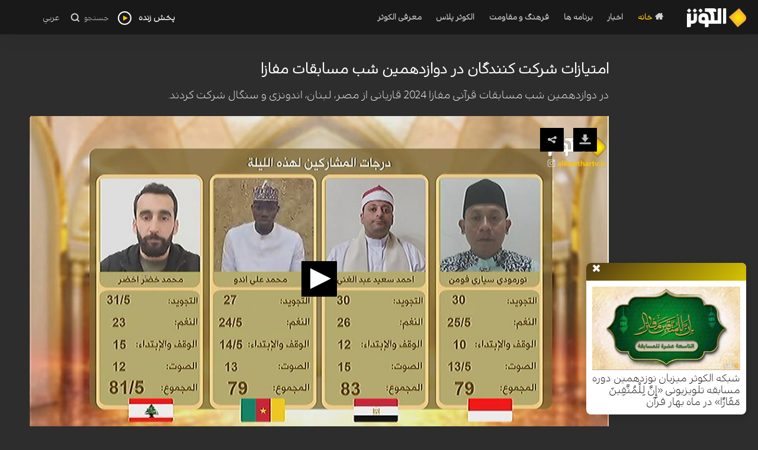

--- FILE ---
content_type: text/html; charset=utf-8
request_url: https://fa.alkawthartv.ir/news/334013
body_size: 18777
content:


<!DOCTYPE html  >

<html xmlns="http://www.w3.org/1999/xhtml" dir="rtl">
<head>
    <!-- Required meta tags -->
    <meta charset="UTF-8" /><meta name="viewport" content="width=device-width,&#32;initial-scale=1.0" /><meta http-equiv="X-UA-Compatible" content="ie=edge" /><title>
	امتیازات شرکت کنندگان در دوازدهمین شب مسابقات مفازا
</title>
    <!-- Favicon -->
    <link rel="shortcut&#32;icon" href="/assets/img/favlogo.png" />
    <!-- Bootstrap CSS -->
    <link rel="stylesheet" href="/assets/css/bootstrap.min.css" />
    <!-- Typography CSS -->
    <link rel="stylesheet" href="/assets/css/typography.css?v=4" />
    <!-- Style -->
    <link id="defaultcss" rel="stylesheet" href="/assets/css/style.css?v=27" />
    <!-- Responsive -->
    <link rel="stylesheet" href="/assets/css/responsive.css?v=3" />
    <!-- swiper -->
    <link rel="stylesheet" href="/assets/css/swiper.min.css" /><link rel="stylesheet" href="/assets/css/swiper.css" />
    <!-- jQuery, Popper JS -->
    <script src="/assets/js/jquery.min.js"></script>

    <!-- Bootstrap JS -->
    <script src="/assets/js/bootstrap.min.js"></script>
    
    <link rel='canonical' href='https://fa.alkawthartv.ir/news/334013'><meta name="keywords" content="مسابقه ان للمتقین مفازا,مسابقات مفازا 2024,مسابقه قرآنی الکوثر">
    
    <script type='application/ld+json'>
        {"@context":"http://schema.org","@type":"VideoObject","mainEntityOfPage":"https://fa.alkawthartv.ir/news/334013","name":"امتیازات شرکت کنندگان در دوازدهمین شب مسابقات مفازا","description":"در دوازدهمین شب مسابقات قرآنی مفازا 2024 قاریانی از مصر، لبنان، اندونزی و سنگال شرکت کردند. ","thumbnailUrl":"https://cdn2.alkawthartv.ir//original/2024/03/23/638468127242864997.jpg","uploadDate":"3/23/2024 7:16:08 PM","duration":"","contentUrl":"https://cdn2.alkawthartv.ir/original/2024/03/23/638468127242864997video.mp4","interactionCount":1,"embedUrl":"https://cdn2.alkawthartv.ir/original/2024/03/23/638468127242864997video.mp4","publisher":{"@type":"Organization","name":"شبکه الکوثر","url":"http://www.alkawthartv.com","logo":{"@type":"ImageObject","url":"http://www.alkawthartv.com/style/img/favicon.png"}}} 
    </script>


    <meta property="og:type" content="video" />
    <meta property="og:video" content="https://cdn2.alkawthartv.ir/original/2024/03/23/638468127242864997video.mp4" />
    <meta property="og:video:secure_url" content="https://cdn2.alkawthartv.ir/original/2024/03/23/638468127242864997video.mp4" />
    <meta property="og:video:type" content="video/mp4" />
    <meta property="og:video:width" content="640" />
    <meta property="og:video:height" content="480" />
    <meta property="og:video:duration" content="180" />
    <meta name="DC.Type" content="video" />
    <meta name="video_type" content="video/mp4" />
    

    <link rel="image_src" href="https://cdn2.alkawthartv.ir//original/2024/03/23/638468127242864997.jpg" />
    



    <link rel="schema.DC" href="http://purl.org/dc/elements/1.1/" />
    <link rel="schema.DCTERMS" href="http://purl.org/dc/terms/" />
    <meta name="DC.Identifier" content="https://fa.alkawthartv.ir/news/334013" />
    <meta name="DC.Date.Created" content="3/23/2024 7:16:08 PM" />

    <meta name="DC.Title" content="امتیازات شرکت کنندگان در دوازدهمین شب مسابقات مفازا" />
    <meta name="DC.Description" content="در دوازدهمین شب مسابقات قرآنی مفازا 2024 قاریانی از مصر، لبنان، اندونزی و سنگال شرکت کردند. " />
    <meta name="DC.Language" content="ar" />
    <meta name="DC.Publisher" content="شبکه الکوثر" />

    <meta property="og:image:secure_url" content="https://cdn2.alkawthartv.ir//original/2024/03/23/638468127242864997.jpg" />

    <meta property="og:image:width" content="1100" />
    <meta property="og:image:height" content="619" />
    <meta property="og:image:type" content="image/jpg" />
    <meta name="twitter:card" content="summary_large_image" />
    <meta name="twitter:site" content="@alkawthartv" />

<meta property="og:video" content="https://cdn2.alkawthartv.ir/original/2024/03/23/638468127242864997video.mp4" /><meta property="og:video:url" content="https://cdn2.alkawthartv.ir/original/2024/03/23/638468127242864997video.mp4" /><meta property="og:video:secure_url" content="https://cdn2.alkawthartv.ir/original/2024/03/23/638468127242864997video.mp4" /><meta property="og:video:type" content="video/mp4" /><meta property="og:video:height" content="640" /><meta property="og:video:width" content="385" /><meta name="title" content="&#1575;&#1605;&#1578;&#1740;&#1575;&#1586;&#1575;&#1578;&#32;&#1588;&#1585;&#1705;&#1578;&#32;&#1705;&#1606;&#1606;&#1583;&#1711;&#1575;&#1606;&#32;&#1583;&#1585;&#32;&#1583;&#1608;&#1575;&#1586;&#1583;&#1607;&#1605;&#1740;&#1606;&#32;&#1588;&#1576;&#32;&#1605;&#1587;&#1575;&#1576;&#1602;&#1575;&#1578;&#32;&#1605;&#1601;&#1575;&#1586;&#1575;" /><meta name="description" content="&#1583;&#1585;&#32;&#1583;&#1608;&#1575;&#1586;&#1583;&#1607;&#1605;&#1740;&#1606;&#32;&#1588;&#1576;&#32;&#1605;&#1587;&#1575;&#1576;&#1602;&#1575;&#1578;&#32;&#1602;&#1585;&#1570;&#1606;&#1740;&#32;&#1605;&#1601;&#1575;&#1586;&#1575;&#32;2024&#32;&#1602;&#1575;&#1585;&#1740;&#1575;&#1606;&#1740;&#32;&#1575;&#1586;&#32;&#1605;&#1589;&#1585;&#1548;&#32;&#1604;&#1576;&#1606;&#1575;&#1606;&#1548;&#32;&#1575;&#1606;&#1583;&#1608;&#1606;&#1586;&#1740;&#32;&#1608;&#32;&#1587;&#1606;&#1711;&#1575;&#1604;&#160;&#1588;&#1585;&#1705;&#1578;&#32;&#1705;&#1585;&#1583;&#1606;&#1583;.&#160;" /><meta property="twitter:account_id" content="134031571" /><meta name="twitter:card" content="summary_large_image" /><meta name="twitter:url" content="https://fa.alkawthartv.ir/news/334013" /><meta name="twitter:title" content="امتیازات شرکت کنندگان در دوازدهمین شب مسابقات مفازا" /><meta name="twitter:description" content="در دوازدهمین شب مسابقات قرآنی مفازا 2024 قاریانی از مصر، لبنان، اندونزی و سنگال شرکت کردند. "/><meta name="twitter:image" content="https://cdn2.alkawthartv.ir//original/2024/03/23/638468127242864997.jpg" /><meta property="og:title" name="title" content="&#1575;&#1605;&#1578;&#1740;&#1575;&#1586;&#1575;&#1578;&#32;&#1588;&#1585;&#1705;&#1578;&#32;&#1705;&#1606;&#1606;&#1583;&#1711;&#1575;&#1606;&#32;&#1583;&#1585;&#32;&#1583;&#1608;&#1575;&#1586;&#1583;&#1607;&#1605;&#1740;&#1606;&#32;&#1588;&#1576;&#32;&#1605;&#1587;&#1575;&#1576;&#1602;&#1575;&#1578;&#32;&#1605;&#1601;&#1575;&#1586;&#1575;" /><meta property="og:description" name="description" content="&#1583;&#1585;&#32;&#1583;&#1608;&#1575;&#1586;&#1583;&#1607;&#1605;&#1740;&#1606;&#32;&#1588;&#1576;&#32;&#1605;&#1587;&#1575;&#1576;&#1602;&#1575;&#1578;&#32;&#1602;&#1585;&#1570;&#1606;&#1740;&#32;&#1605;&#1601;&#1575;&#1586;&#1575;&#32;2024&#32;&#1602;&#1575;&#1585;&#1740;&#1575;&#1606;&#1740;&#32;&#1575;&#1586;&#32;&#1605;&#1589;&#1585;&#1548;&#32;&#1604;&#1576;&#1606;&#1575;&#1606;&#1548;&#32;&#1575;&#1606;&#1583;&#1608;&#1606;&#1586;&#1740;&#32;&#1608;&#32;&#1587;&#1606;&#1711;&#1575;&#1604;&#160;&#1588;&#1585;&#1705;&#1578;&#32;&#1705;&#1585;&#1583;&#1606;&#1583;.&#160;" /><meta property="og:image" itemprop="thumbnailUrl" content="https://cdn2.alkawthartv.ir//original/2024/03/23/638468127242864997.jpg" /><meta property="og:url" content="https://fa.alkawthartv.ir/news/334013" /><meta property="og:site_name" content="https://fa.alkawthartv.ir&#32;|&#32;&#1588;&#1576;&#1705;&#1607;&#32;&#1575;&#1604;&#1705;&#1608;&#1579;&#1585;" /></head>
<body>
    <form name="form1" method="post" action="./334013" id="form1">
<div>
<input type="hidden" name="__VIEWSTATE" id="__VIEWSTATE" value="tAQkg5PtV1touKDUzUaG4rzhYzEAZ9DFKiiM1NbeChamFVpVK5PA28Y+iM7/qxB3xF/+Q4qrKZJLViBpWnjlOda4MG1ZASFszBzwxPdaoYQ=" />
</div>

<div>

	<input type="hidden" name="__VIEWSTATEGENERATOR" id="__VIEWSTATEGENERATOR" value="ECBB324B" />
</div>
        <!-- Header -->
        <header id="main-header">
            <div class="main-header">
                <div class="container-fluid">
                    <div class="row">
                        <div class="col-sm-12">
                            <nav class="navbar navbar-expand-lg navbar-light p-0">
                                  <a class="navbar-brand" href="/">
                                    <img class="img-fluid logo" src="/assets/img/logo.png" loading="lazy"
                                        alt="شبکه الکوثر" />
                                </a>
                               
                              
                                <div class="mobile-more-menu" style="display:none;">
                                    <a href="javascript:void(0);" class="more-toggle" id="dropdownMenuButton"
                                        data-toggle="more-toggle" aria-haspopup="true" aria-expanded="false">
                                        <i class="ri-more-line"></i>
                                    </a>
                                    <div class="more-menu" aria-labelledby="dropdownMenuButton">
                                        <div class="navbar-right position-relative">
                                            <ul class="d-flex align-items-center justify-content-end list-inline m-0">
                                                <li>
                                                    <a href="#" class="search-toggle">

                                                        <i class="ri-search-line"></i>
                                                    </a>
                                                    <div class="search-box iq-search-bar">
                                                       
                                                            <div class="form-group position-relative">
                                                                <input type="text" id="searchBoxHeaders" class="text search-input font-size-12" placeholder="جستجو .." />
                                                                <i class="search-link ri-search-line"></i>
                                                            </div>
                                                        <script>
                                                             
                                                            $('#searchBoxHeaders').keypress(function (event) {
                                                               
                                                                if (event.keyCode == '13') {
                                                                    location = '/search?q=' + $(this).val();
                                                                    return false;
                                                                }
                                                            });
                                                          
                                                        </script>

                                                        
                                                    </div>
                                                </li>


                                            </ul>
                                        </div>
                                    </div>
                                </div>
                               
                              
                                <a href="/live" class="pull-left livesection d-lg-none d-md-none d-xl-none" target="_blank"><span style="color: white; font-weight: bold; margin-left: 9px;">پخش زنده  </span><i class="fa fa-play headerplayico" style="color: #ffcc00; font-size: 9px; border: 2px solid white; border-radius: 50%; padding: 9px; padding-left: 7px;"></i></a>
                                 <a href="#" class="navbar-toggler c-toggler" data-toggle="collapse"
                                    data-target="#navbarSupportedContent" aria-controls="navbarSupportedContent"
                                    aria-expanded="false" aria-label="Toggle navigation">
                                    <div class="navbar-toggler-icon" data-toggle="collapse">
                                        <span class="navbar-menu-icon navbar-menu-icon--top"></span>
                                        <span class="navbar-menu-icon navbar-menu-icon--middle"></span>
                                        <span class="navbar-menu-icon navbar-menu-icon--bottom"></span>
                                    </div>
                                </a>
                                 <div class="collapse navbar-collapse" id="navbarSupportedContent">
                                    <div class="menu-main-menu-container">
                                        <ul id="top-menu" class="navbar-nav ml-auto">


                                            <li class="menu-item active"><a href="/"><i class="fa fa-home" style="margin-left: 5px;"></i><span class="hidden-lg hidden-md">خانه  </span></a></li>


                                            <li class="menu-item"><a href="/news">اخبار  </a></li>
                                            <li class="menu-item"><a href="/programs">برنامه ها  </a></li>

                                            <li class="menu-item"><a href="/Cultural"> فرهنگ و مقاومت</a></li>
                                            <li class="menu-item"><a href="/plus">  الکوثر پلاس</a></li>

                                                <li class="menu-item"><a href="/aboutus">  معرفی الکوثر   </a></li>
                                            <li class="menu-item hiddenlgmd"><a href="https://www.alkawthartv.ir">  عربي   </a></li>


                                        </ul>
                                    </div>
                                </div>
                                  <div class="navbar-right menu-right">
                                 
                                    <ul class="d-flex align-items-center list-inline m-0">
                                       <li class="nav-item nav-icon">
                                                 <span id="toggle-mode" class="mode-toggle">
    <i class="fa fa-adjust"></i>
</span>
                                        </li>  
                                        <li class="nav-item nav-icon">
                                            <a href="/live" class="pull-left livesection" target="_blank"><span style="color: white; font-weight: bold; margin-left: 9px;">پخش زنده </span><i class="fa fa-play" style="color: #ffcc00; font-size: 9px; border: 2px solid white; border-radius: 50%; padding: 5px; padding-left: 7px;"></i></a>
                                        </li>
                                        <li class="nav-item nav-icon">
                                            <a href="#" class="search-toggle device-search">
                                                <span>جستجو</span>
                                                <i class="ri-search-line"></i>
                                            </a>
                                            <div class="search-box iq-search-bar d-search">
                                                 
                                                    <div class="form-group position-relative">
                                                        <input type="text" id="searchBoxHeaders2" class="text search-input font-size-12" placeholder="جستجو..." />
                                                        <i class="search-link ri-search-line searchicodesk"></i>
                                                    </div>
                                               <script>
                                                             
                                                            $('#searchBoxHeaders2').keypress(function (event) {
                                                               
                                                                if (event.keyCode == '13') {
                                                                    location = '/search?q=' + $(this).val();
                                                                    return false;
                                                                }
                                                            });
                                                          
                                                        </script>
                                            </div>
                                        </li>

                                           <li class="nav-item nav-icon">
                                            <a href="https://www.alkawthartv.ir/" class="pull-left livesection" target="_blank"><span style="color: white; margin-left: 9px;">  عربي </span> </a>
                                        </li>
                                    </ul>
                                </div>

                            </nav>
                        </div>
                    </div>
                </div>
            </div>
        </header>
        <!-- Header End -->
        
    
    
    
    <div class="container-fluid  ">
         
        <div class="page-detail">
            <div class="row">
                <div class="socialbarcontainer col-lg-2 col-md-2 d-flex  justify-content-center ">
                    <div class="row">
                        <div class="socialbar">

                            <div class="title_bar">
                                <h3>به اشتراک بگذارید </h3>
                            </div>
                            <div class="content_block shareicon">
                                <div class="teleg-whatsaap-share" style="display: none;">
                                    <span  class='tgshare'><a href='tg://msg?text=امتیازات شرکت کنندگان در دوازدهمین شب مسابقات مفازا%0Ahttps://fa.alkawthartv.ir/news/334013' id='telegram_share' class='mobileShare hidden-lg' ><img src='https://image.alkawthartv.ir/icons/arabic/share_white1-tlg.png' /></a></span><span class='tgshare'><a href='whatsapp://send?text=امتیازات شرکت کنندگان در دوازدهمین شب مسابقات مفازا%0Ahttps://fa.alkawthartv.ir/news/334013' data-action='share/whatsapp/share' class='hidden-lg' id='whatsappshare'><img src='https://image.alkawthartv.ir/icons/arabic/share_white1-whatsapp95.png'/></a></span>
                                </div>

                                <div class="a2a_kit a2a_kit_size_32 a2a_default_style">
                                    <a class="a2a_dd" href="https://www.addtoany.com/share"></a>
                                    <a class="a2a_button_facebook"></a>
                                    <a class="a2a_button_twitter"></a>
                                    <a class="a2a_button_whatsapp"></a>
                                    <a class="a2a_button_email"></a>
                                </div>
                                <script async src="https://static.addtoany.com/menu/page.js"></script>
                                
                                <span class="timezoneicon">
                                      <i class="fa fa-calendar"></i>
                            شنبه 4 فروردین 1403 - 19:16:8
                        </span>
                            </div>

                        </div>
                    </div>
                   
                </div>
                <div class="maincontentcontainer col-lg-10 col-md-10 col-sm-12 col-xs-12">

                    <span class="news-detail-intro">
                        
                    </span>
                    <h1 class="title">
                        <a href='https://fa.alkawthartv.ir/news/334013' class='news-detail-title'>امتیازات شرکت کنندگان در دوازدهمین شب مسابقات مفازا</a>
                    </h1>
                     <h3 class="news-detail-lead">
                            در دوازدهمین شب مسابقات قرآنی مفازا 2024 قاریانی از مصر، لبنان، اندونزی و سنگال شرکت کردند. 
                        </h3>
                         


                    
                        <script type="text/javascript" src="/assets/jwplayer-7.7.0/jwplayer.js"></script>
                        <script>
                            jwplayer.key = "ec8nSdyzAiIn7QyOMwg2hoh7stiY9fJ7iA+aJGJc0uA=";




                        </script>
                        <div class="row topfulldetailcolored" style="margin-top:20px;">
                            
                                <div class="playercontainer col-lg-12 col-md-9 col-sm-12 col-xs-12">
                                    
                                    <div id="playercontainer" style='float: right;'>
                                    </div>
                                </div>
                                
                                    <div class="col-lg-3 col-md-12 col-sm-12 col-xs-12 programpagedescription scrollable">

                                        

                                    </div>
                                
                                    <div class="col-lg-3 col-md-12 col-sm-12 col-xs-12">
                                        <div class="row">
                                            
                                        </div>
                                    </div>
                                

                            </div>

                            <div style="display: none;">
                                  <input id='mobilevideopath' type='text' value='https://cdn2.alkawthartv.ir/original/2024/03/23/638468127242864997video.mp4' />  <input id='jwplayerposter' type='text' value='https://cdn2.alkawthartv.ir//original/2024/03/23/638468127242864997.jpg' />  <input id='newslink' type='text' value='https://fa.alkawthartv.ir/news/334013' />  <input id='videdownloadlink' type='text' value='https://cdn2.alkawthartv.ir/original/2024/03/23/638468127242864997video.mp4' /><a href='https://cdn2.alkawthartv.ir/original/2024/03/23/638468127242864997video.mp4' download='1.mp4' style='display:none;' id='vdownlink' rel='nowfollow' ></a><input id='vidmp4' type='text' value='https://cdn2.alkawthartv.ir/original/2024/03/23/638468127242864997video.mp4' /><a href='https://cdn2.alkawthartv.ir/original/2024/03/23/638468127242864997video.mp4' class='download'></a><label id='m3u8path_cdn'>https://cdn2.alkawthartv.ir/original/2024/03/23/638468127242864997video.mp4.m3u8</label><label id='downloadpath_cdn'>https://cdn2.alkawthartv.ir/original/2024/03/23/638468127242864997video.mp4</label><label id='videoposter_cdn'>https://cdn2.alkawthartv.ir//original/2024/03/23/638468127242864997.jpg</label>
                            </div>
                            <link href="/assets/jwplayer-7.7.0/skins/stormtrooper.css" rel="stylesheet" />
                            <script>
                                var livelink = null;
                                var posterlink = null;
                                if (/Android|webOS|iPhone|iPad|iPod|BlackBerry|IEMobile|Opera Mini/i.test(navigator.userAgent)) {
                                    livelink = $('#mobilevideopath').val();
                                } else {
                                    livelink = $('#videdownloadlink').val();
                                }

                                jwplayer("playercontainer").setup({

                                    file: livelink,
                                    displaytitle: true,
                                    primary: "html5",
                                    displaydescription: true,
                                    stretching: "uniform",
                                    abouttext: "شبکه الکوثر",
                                    aboutlink: "http://fa.alkawthartv.com",
                                    image: $('#jwplayerposter').val(),
                                    preload: "none",
                                    width: "100%",
                                    height: "100%",
                                    skin: {
                                        name: "stormtrooper",
                                        active: "red",
                                        inactive: "white",
                                        background: "black"
                                    },
                                    ga: {},
                                    aspectratio: "16:9",
                                    //hlshtml: true,
                                    //type: "hls",
                                    sharing: {
                                        code: encodeURI("<iframe src='" + $('#newslink').val() + "' />"),
                                        link: $('#newslink').val(),
                                        "sites": ["facebook", "twitter", "email", "reddit", "googleplus", "linkedin"],
                                        heading: "اشترك"
                                    }
                                });
                                //window.location.href = livelink;
                                function playTrailer(video, thumb) {

                                    jwplayer().load([{
                                        file: video,
                                        image: thumb
                                    }]);
                                    jwplayer().play();

                                }

                                jwplayer().addButton(

                           "[data-uri]%3D",

                           "تنزيل الفيديو",

                           function (e) {

                               $('body').append('<a id="export-image-container" download="export.mp4">');
                               $('#export-image-container').attr('href', $('#vdownlink').attr('href'));
                               $('#export-image-container')[0].click();
                               $('#export-image-container').remove();
                               $('.screenShotTempCanvas').remove();
                           },

                           "download"
                           );

                                var errotjWFlash = 0;
                                jwplayer().on('setupError', function (event) {


                                    $('.playercontainer').addClass("notsupport");
                                    $('.playercontainer').html("<a href='" + $('#videdownloadlink').val() + "'><div class='VideoIconTools-ico' style='opacity: 1;'></div><img class='img-fluid full-img col-lg-12 col-md-12 col-sm-12 col-xs-12 zerro-lr-padding entire-zerro-lr-margin' src='" + $("#videoposter_cdn").text() + "' /></a>");
                                    ga('send', 'event', 'JW Player News Detail setup Error', 'Errors', event.message);
                                    ga('send', 'event', 'JW Player News Detail setup Error Solved', 'Errors', 'JW Player setup Error Solved by Changing to link - error: ' + event.message);
                                });
                                jwplayer().on('error', function (event) {
                                    ga('send', 'event', 'JW Player News Detail common Error', 'Errors', event.message);
                                    $('.playercontainer').addClass("notsupport");
                                    $('.playercontainer').html("<a href='" + $('#videdownloadlink').val() + "'><div class='VideoIconTools-ico' style='opacity: 1;'></div><img class='img-fluid full-img col-lg-12 col-md-12 col-sm-12 col-xs-12 zerro-lr-padding entire-zerro-lr-margin' src='" + $("#videoposter_cdn").text() + "' /></a>");
                                    ga('send', 'event', 'JW Player News Detail common Error Solved', 'Errors', 'JW Player common Error Solved by Changing to link - error: ' + event.message);
                                });












                            </script>
                    
                    <div class="row">
                        
                    </div>

                    
                       
                        <div class="news-detail-body">
                            <p style="text-align:justify"><span style="font-size:16.0pt"><span style="font-family:&quot;Arial&quot;,sans-serif"><span style="color:#333333">به گزارش </span></span></span><a href="https://fa.alkawthartv.ir/"><strong><span style="font-size:16.0pt"><span style="font-family:&quot;Arial&quot;,sans-serif"><span style="color:blue">پایگاه</span></span></span></strong><strong> </strong><strong><span style="font-size:16.0pt"><span style="font-family:&quot;Arial&quot;,sans-serif"><span style="color:blue">شبکه</span></span></span></strong><strong> </strong><strong><span style="font-size:16.0pt"><span style="font-family:&quot;Arial&quot;,sans-serif"><span style="color:blue">الکوثر</span></span></span></strong></a><strong><span style="font-size:16.0pt"><span style="font-family:&quot;Arial&quot;,sans-serif"><span style="color:#333333">،&nbsp;</span></span></span></strong>در دوازدهمین شب مسابقات قرآنی &laquo;ان للمتقین مفازا&raquo; محمد خضر اخضر از لبنان، محمد علی اندو از سنگال، احمد سعید عبدالعزیز عبدالغنی از مصر، و تورمودی سیاری فومن از اندونزی&nbsp;شرکت کردند و در نهایت امتیازات زیر به دست آمد:</p>

<p style="text-align:justify">تورمودی سیاری فومن از اندونزی&nbsp; &nbsp;79 امتیاز<br />
احمد سعید عبدالغنی از مصر&nbsp; &nbsp; &nbsp; &nbsp; &nbsp; 83&nbsp;امتیاز<br />
محمد علی اندو&nbsp; از سنگال&nbsp; &nbsp; &nbsp; &nbsp; &nbsp; &nbsp; &nbsp;79 امتیاز<br />
محمد خضر اخضر از لبنان&nbsp; &nbsp; &nbsp; &nbsp; 81.5 امتیاز</p>

<p style="text-align:justify">مسابقه قرآنی &laquo;ان للمتقین مفازا&raquo; طبق روال هر سال از ابتدای ماه مبارک رمضان آغاز شده است و تا پایان این ماه مبارک ادامه خواهد یافت. شما می توانید هر شب در ساعت 23:30 به وقت تهران (23 به وقت مکه) این رقابت ها را از شبکه الکوثر و وبسایت این شبکه و همچنین صفحه الکوثر در شبکه های اجتماعی دنبال کنید.&nbsp;</p>

<hr />
<p dir="RTL" style="text-align:right"><strong><span style="font-size:16.0pt"><span style="color:navy">برای</span></span></strong><strong> </strong><strong><span style="font-size:16.0pt"><span style="color:navy">اطلاع</span></span></strong><strong> </strong><strong><span style="font-size:16.0pt"><span style="color:navy">از</span></span></strong><strong> </strong><strong><span style="font-size:16.0pt"><span style="color:navy">آخرین</span></span></strong><strong> </strong><strong><span style="font-size:16.0pt"><span style="color:navy">خبرهای</span></span></strong><strong> </strong><strong><span style="font-size:16.0pt"><span style="color:navy">ایران</span></span></strong><strong> </strong><strong><span style="font-size:16.0pt"><span style="color:navy">و</span></span></strong><strong> </strong><strong><span style="font-size:16.0pt"><span style="color:navy">جهان</span></span></strong><a href="https://fa.alkawthartv.ir/allnews/1"><strong> </strong><strong><span style="font-size:16.0pt"><span style="color:darkorange">اینجا</span></span></strong></a><strong> </strong><strong><span style="font-size:16.0pt"><span style="color:navy">کلیک</span></span></strong><strong> </strong><strong><span style="font-size:16.0pt"><span style="color:navy">کنید</span></span></strong></p>

<p dir="RTL" style="margin-left:0in; margin-right:0in; text-align:right"><a href="https://fa.alkawthartv.ir/category/1198"><strong><span style="font-size:16.0pt"><span style="color:darkorange">ویژه&zwnj;های الکوثر</span></span></strong><strong><span style="font-size:16.0pt"><span style="color:#333333"> را اینجا دنبال کنید</span></span></strong></a></p>


                        </div>
                    
                    

                    


                    
                    <div id="Tags" class="col-lg-12&#32;col-md-12&#32;col-sm-12&#32;col-xs-12&#32;ListTag">
                        <div class="detailtagcat">
                          
                        </div>
                        <ul class="taglist">
                            <li><a href='/tag/417679' title='مسابقه ان للمتقین مفازا'>مسابقه ان للمتقین مفازا</a></li><li><a href='/tag/831245' title='مسابقات مفازا 2024'>مسابقات مفازا 2024</a></li><li><a href='/tag/560711' title='مسابقه قرآنی الکوثر'>مسابقه قرآنی الکوثر</a></li>
                             <li><a href='/category/967' title='انتخاب سردبير'>انتخاب سردبير</a></li><li><a href='/category/1198' title='برگزيده برنامه ها'>برگزيده برنامه ها</a></li><li><a href='/category/829' title='فرهنگ و زندگي'>فرهنگ و زندگي</a></li><li><a href='/category/1886' title='قرآن'>قرآن</a></li><li><a href='/category/1199' title='فیلم و صوت'>فیلم و صوت</a></li>
                        </ul>
                    </div>




                </div>
            </div>
        </div>
      
            
  
       
        <div class="row">

            <div class="col-lg-12 col-md-12">

                <div class="d-flex align-items-center justify-content-between homerowtitle">
                    <h4 class="main-title">پربازدیدترین</h4>

                </div>

                <div dir="rtl" class="favourite-slider">
                    <div class="swiper pt-2 pt-md-4 pt-lg-4 iq-rtl-direction" data-swiper="common-slider-3col">
                        <ul class="swiper-wrapper p-0 m-0 ">
                            

                        </ul>
                        <div class="swiper-button-prev"></div>
                        <div class="swiper-button-next"></div>
                    </div>
                </div>
            </div>

        </div>



    </div>



    
    <script>
        function loadVideo(myFile, myImage) {
            jwplayer().load([{
                file: myFile,
                image: myImage
            }]);
            jwplayer().play();
            $("body, html").animate({
                scrollTop: $('#video-top-showl').offset().top
            });
        };
    </script>
    <input type="hidden" id="contentid" data-id="334013" />
    <script async>
        $(function () {


            $.get("https://api.alkawthartv.ir//ajax/visit", { id: $("#contentid").data("id") }).done(function (data) { });
        })
    </script>

    <style>
        ul.list_latest {
            padding-right: 10px;
        }

        header#main-header {
            position: relative;
        }

        h1.title {
            margin-top: 15px;
            margin-bottom: 15px;
            font-size: 24px;
        }

        h3.news-detail-lead {
            font-size: 18px;
            line-height: 30px;
            margin-bottom: 15px;
            /*text-align: justify;
    word-spacing: -0.5px;
    letter-spacing: -0.3px;*/
        }

        .news-detail-body p {
            line-height: 30px;
            /*text-align: justify;
    word-spacing: -0.5px;
    letter-spacing: -0.3px;*/
                text-align: unset !important;
        }
        h4.news-lead {
             /*text-align: justify;
    word-spacing: -0.5px;
    letter-spacing: -0.3px;*/
        }
        .news-detail-timer {
            margin-bottom: 15px;
        }

        .mainimg {
            margin-top: 15px;
            margin-bottom: 15px;
                width: 100%;
        }

        .socialbar h3 {
            font-size: 14px;
        }
            .socialbar {
    margin-top: -20px;
}
        .content_block.shareicon {
            margin-top: 15px;
        }
    .timezoneicon{font-size:10px;color:#f3d000;margin-top:20px;}
    blockquote span {
    color: #ffcc00 !important;
}
        .page-detail {
        padding:30px;
        }
        .taglist li a {
        border-radius: 20px;
    border-color: #cb8808;
    color: #cb8808;
    padding: 0;
    font-weight: bold;
    padding-bottom: 10px;
    border: 2px solid;
    padding-right: 5px;
    padding-left: 5px;
    display:block;

        }
        .taglist li {
        float:right;
        margin-left:10px;
        list-style-type:none;
        height:60px;
        }
        .taglist {
        margin-top:15px;
            display: inline-block;
        }
        blockquote, .wp-block-quote.is-style-large {
            border-right: 0.25em solid #f3d000;
        }
        @media (min-width: 996px) {
            .socialbarcontainer {
                margin-top: 700px;
            }
        }
        @media (max-width: 600px) {
            .socialbar {
    margin-top: 20px !important;
}
            .taglist li {
                display: block;
                margin-top: 25px;
                
            }
        }
        li.slide-item .block-images {
   
    border-radius: 10px;
}

        .news-detail-body a {
 
    font-weight: bold;
    color:white;
}
.news-detail-body blockquote a {
 
    font-weight: unset !important;
}
.title_bar h3 {
    font-weight: bold;
    height: auto;
    margin-bottom: 30px;
}
a.Allbum_v1 img {
    margin-bottom: 15px;
}
        .adscontainer img {
             border-radius: 10px;
        }
    </style>

    <script>
$(document).ready(function() {
    function moveDiv() {
        if ($(window).width() < 992) { 
            $('.socialbarcontainer').insertAfter('.maincontentcontainer'); // جابجایی در موبایل
        } else {
            $('.socialbarcontainer').insertBefore('.maincontentcontainer'); // بازگرداندن به حالت اولیه در دسکتاپ
        }
    }

    moveDiv();  
    $(window).resize(moveDiv); 
});
</script>
    <input type="hidden" id="contentid" data-id="334013" />
<script async>
  $(function () {

         
            $.get("https://api.alkawthartv.ir//ajax/visit", { id: $("#contentid").data("id") }).done(function (data) { });
        }) 
</script>
       
    <style>
          .sticky-popup {
            position: fixed;
            bottom: 20px;
            right: 20px;
            width: 270px;
            background: #fff;
            border-radius: 8px;
            box-shadow: 0 4px 12px rgba(0, 0, 0, 0.15);
            z-index: 9999;
            transition: all 0.3s ease;
        }
           @media (max-width: 767px) {
            .sticky-popup {
                bottom: 0;
                       right: 0px;
        left: 0;
        width: 93%;
                border-radius: 12px 12px 0 0;
                margin: 0;
            }
            
            .sticky-popup.minimized {
                width: 60px;
                height: 60px;
                bottom: 20px;
                right: 20px;
                left: auto;
                border-radius: 50%;
            }
            
            .popup-header {
                border-radius: 12px 12px 0 0;
            }
            
            .popup-content {
                max-height: 300px;
            }
        }
        
        .sticky-popup.minimized {
            width: 60px;
            height: 60px;
            border-radius: 50%;
            overflow: hidden;
        }
        
        .popup-header {
            /*background: linear-gradient(135deg, #667eea 0%, #764ba2 100%);*/
                background: linear-gradient(135deg, #4e3812 0%, #d8c400 100%);
            color: white;
            padding: 15px;
            border-radius: 8px 8px 0 0;
          
        }
        
        .sticky-popup.minimized .popup-header {
            border-radius: 50%;
            padding: 18px;
            text-align: center;
        }
        
        .popup-title {
            margin: 0;
            font-size: 16px;
            font-weight: bold;
        }
        
        .popup-controls {
            float: left;
            margin-top: -18px;
    margin-left: -5px;
        }
        
        .popup-controls span {
            background: transparent;
            border: none;
            color: white;
            font-size: 18px;
            cursor: pointer;
         
            transition: opacity 0.2s;
        }
        
        .popup-controls span:hover {
            opacity: 0.7;
        }
        
        .popup-content {
            padding: 10px;
            max-height: 400px;
            overflow-y: auto;
        }
            .popup-content h4 {
            color:black !important;
            margin-top:5px;

            }
        .popup-footer {
            padding: 15px;
            border-top: 1px solid #eee;
            text-align: center;
        }
        
        /* Demo Content */
        .demo-section {
            margin-bottom: 30px;
            padding: 20px;
            background: #f8f9fa;
            border-radius: 5px;
        }
          @media (max-width: 996px) {
            .adsview img {
                float:right;width:35%;
                        margin-top: 10px;
            }
              .adsview h4 {
                float:right;width:60%;
                margin-right: 10px;
            }
        }
    </style>
        <div class="sticky-popup" id="stickyPopup">
        <div class="popup-header" id="popupHeader">
            <div class="popup-controls">
              
                <span onclick="closePopup()" title="اغلاق">
                    <span class="fa fa-close"></span>
                </span>
            </div>
            <h4 class="popup-title" id="popupTitle"> </h4>
        </div>
        
        <div class="popup-content">
            <div class='adsview'><a href='/news/356810' target='_blank'><img src='https://cdn2.alkawthartv.ir//original/2025/11/25/638996729423050363.jpg' class='img-fluid' /><h4>شبکه الکوثر میزبان نوزدهمین دوره مسابقه تلویزیونی «إِنَّ لِلْمُتَّقِينَ مَفَازًا» در ماه بهار قرآن</h4></a></div>
     
            
             
        </div>
      
    </div>
     <script>
 
        let isMinimized = false;
        let isDragging = false;
        let currentX;
        let currentY;
        let initialX;
        let initialY;
        let xOffset = 0;
        let yOffset = 0;

        const popup = document.getElementById('stickyPopup');
        const header = document.getElementById('popupHeader');

  
        function minimizePopup() {
            isMinimized = !isMinimized;
            popup.classList.toggle('minimized');
            
            if (isMinimized) {
                document.getElementById('popupTitle').innerHTML = '<span class="glyphicon glyphicon-book"></span>';
            } else {
                document.getElementById('popupTitle').textContent = 'کتابخانه من';
            }
        }

   
        function closePopup() {
            popup.style.display = 'none';
        }

   
        function showPopup() {
            popup.style.display = 'block';
        }

      
        header.addEventListener('mousedown', dragStart);
        document.addEventListener('mousemove', drag);
        document.addEventListener('mouseup', dragEnd);

     
        //header.addEventListener('touchstart', dragStart);
        //document.addEventListener('touchmove', drag);
        //document.addEventListener('touchend', dragEnd);

        function dragStart(e) {
            if (e.type === 'touchstart') {
                initialX = e.touches[0].clientX - xOffset;
                initialY = e.touches[0].clientY - yOffset;
            } else {
                initialX = e.clientX - xOffset;
                initialY = e.clientY - yOffset;
            }

            if (e.target === header || header.contains(e.target)) {
                isDragging = true;
            }
        }

        function drag(e) {
            if (isDragging) {
                e.preventDefault();
                
                if (e.type === 'touchmove') {
                    currentX = e.touches[0].clientX - initialX;
                    currentY = e.touches[0].clientY - initialY;
                } else {
                    currentX = e.clientX - initialX;
                    currentY = e.clientY - initialY;
                }

                xOffset = currentX;
                yOffset = currentY;

                setTranslate(currentX, currentY, popup);
            }
        }

        function dragEnd(e) {
            initialX = currentX;
            initialY = currentY;
            isDragging = false;
        }

        function setTranslate(xPos, yPos, el) {
            el.style.transform = `translate3d(${xPos}px, ${yPos}px, 0)`;
        }

  
        popup.addEventListener('click', function(e) {
            if (isMinimized && e.target.closest('.popup-controls') === null) {
                minimizePopup();
            }
        });
    </script>
        


        <footer id="contact" class="footer-one iq-bg-dark">

            <div class="footer-top">

                <div class="container-fluid footercontainer " style="background-color: #232323;">
                    <div class="container">
                        <div class="row footer-standard">
                            <div class="col-lg-12" style="text-align:center">
                                <img src="/assets/img/logo.png" class="img-fluid footerlogo" style="margin-top: 40px; margin-bottom: 30px;width:150px;" />
                                 <div class="widget ">
                                <div class="menu-footer-link-1-container">
                                    <ul id="menu-footer-link-1" class="menu p-0">

                                        <li><a href="/"><i class="fa fa-home" style="margin-left: 5px;"></i><span class="hidden-lg hidden-md">   خانه</span></a></li>


                                        
                                            <li class="menu-item"><a href="/news">اخبار  </a></li>
                                            <li class="menu-item"><a href="/programs">برنامه ها  </a></li>

                                            <li class="menu-item"><a href="/Cultural"> فرهنگ و مقاومت</a></li>
                                            <li class="menu-item"><a href="/plus">  الکوثر پلاس</a></li>

                                                <li class="menu-item"><a href="/aboutus">  معرفی الکوثر   </a></li>





                                    </ul>
                                  
                                </div>
                            </div>
      <div class=" footerico" style="text-align:center;"  >
          

             <img src="/assets/img/socialicons.png" width="200" height="64" usemap="#socialmap"   />

            <map name="socialmap">
    <area shape="rect" coords="0,0,42,32" href="https://t.me/alkawthartv" alt="Telegram" target="_blank">
    <area shape="rect" coords="50,0,82,32" href="https://www.instagram.com/alkawthartv" alt="Instagram" target="_blank">
    <area shape="rect" coords="90,0,122,32" href="https://x.com/alkawthartvir" alt="X (Twitter)" target="_blank">
    <area shape="rect" coords="127,0,160,32" href="https://www.facebook.com/alkawthartv/" alt="Facebook" target="_blank">
    
  </map>
          </div>
                            </div>
                                     
                                      <div class="col-lg-12 copyrightcls" style="text-align: center;font-size:12px;">
                                          Nilesat 11900 V | Badr 8 11747 V | Badr5 12284 V
                                          </div>

                            <div class="col-lg-12 copyrightcls" style="text-align: center;font-size:10px;">

                                 تمامی حقوق محفوظ است
                              
                            

                            </div>
                        </div>
                    </div>
                </div>
            </div>

        </footer>

        <!-- MainContent End-->
        <!-- back-to-top -->
        <div id="back-to-top">
            <a class="top" href="#top" id="top"><i class="fa fa-angle-up"></i></a>
        </div>
        <!-- back-to-top End -->


        <script src="/assets/js/custom.js?v=5"></script>
        <!-- <script src="/assets/js/rtl.js"></script>-->
        <!-- gsap JS  animation-->
        <script src="/assets/js/gsap.min.js"></script>
        
        <!-- Swiper JS -->
        <script src="/assets/js/swiper.min.js?v=8"></script>
        <script src="/assets/js/swiper.js?v=16"></script>

        <script src="/assets/js/lity.min.js"></script>
        <script src="/assets/js/jquery.fancybox.min.js.js"></script>
    </form>
    <style>
        body {
            background-color: #2d2d2d;
        }
        footer.footer-one .footer-standard .widget {
        text-align:center !important;}
        .footerico i {
            border-radius: 50%;
    border: 1px solid #ccc;
    padding: 10px;
    margin: 5px;
        }
        footer.footer-one .widget ul.menu li a span{font-weight:bold;}
       .copyrightcls {
    text-align: center;
    font-size: 13px;
    margin-top: 15px;
    margin-bottom: 15px;
}


              .marginbottom10 {
                margin-bottom: 17px !important;
            }

            a.whitet {
                font-size: 16px;
            }

            h6.iq-title {
                line-height: 25px;
            }

            h4.main-title {
                font-size: 20px;
                margin-bottom: 5px;
                font-weight:bold;
            }

            .blockmargincls {
                margin-top: 25px;
                margin-bottom: 25px;
            }

            h3.abraztitle {
                font-size: 14px;
                line-height: 22px;
            }

            h3.firstitemscult a {
                font-size: 12px;
            }

            h3.mobiletitlesize a.goldenr {
                font-size: 12px;
            }

            .itemlisttext i.fa.fa-caret-left {
                margin-left: 3px;
                font-size: 12px;
            }

            .whiteback {
                background-color: white;
                padding-top: 25px;
                padding-bottom: 25px;
            }

                .whiteback h2, .whiteback h3 a, .whiteback h4, .whiteback h6 {
                    color: black !important;
                }

                .whiteback h3 {
                    line-height: 22px;
                }

                .whiteback h2 {
                    font-size: 22px;
                    margin-bottom: 5px;
                }

            /*.topslideintro {
                position: absolute;
                bottom: 7%;
                right: 8.5%;
                /*left:5%;*/
              /*  margin-left: 80px;
            }*/

            .homerowtitle {
                border-bottom: 2px solid #3f3f3f;
                padding-bottom: 10px;
                margin-bottom: 15px;
            }

            .deschovercontainertext {
                white-space: unset !important;
            
            }

            h3.news-title {
                color: #f7f4f4;
                font-size: 24px;
                line-height: 40px;
            }

            h4.news-lead {
               line-height: 25px;
    margin-bottom: 15px;
    font-size: 14px;
    margin-top: 10px;
    color: lightgray;
            }

            .item_toshahedon {
                border-right: 1px solid #757575;
            }
            .favourite-ConductorItems {
    margin-right: 0px;
}
        .searchicodesk {
        position: absolute;
    left: 0.938em;
    top: 0.375em;
    font-size: 1em;
        }

        @media (max-width: 990px) {
            footer .footer-standard .widget ul li {
                padding-left: 15px !important;
            }
            [dir="rtl"] .navbar-brand {
                margin-left: 0px;
                margin-right: 0px !important;
            }
            .navbar-brand {
                    margin-right: 0 !important;
            }
            .navbar-toggler {
            padding:unset !important;
            }
        }
        .headerplayico {
                font-size: 15px;
        width: 30px;
        height: 30px;
            padding: 9px;
        }
        footer .footer-standard .widget ul li  
        {
        padding-left: 0;
    text-align: center;
    width: calc(9%);
}
        
        .swipcontainer img {
        height:unset !important;
        }
        [dir="rtl"] .navbar-brand {
    margin-right:  0px !important;  
}
          @media (min-width: 992px) {
              .hiddenlgmd {
            display:none !important;
            }
         

            .homenewscontainer .swiper-button-prev,
            .homenewscontainer .swiper-button-next {
                position: absolute;
                top: 0;
                height: 100%; /* Cover the full height of the swiper */
                width: 20%; /* Cover 25% of the swiper's width */
                z-index: 1000; /* Ensure they're above the slides */
             }

            .homenewscontainer .swiper-button-prev {
                left: 0;
                background: linear-gradient(to right, rgba(0, 0, 0, 0), rgb(45 45 45));
            }

            .homenewscontainer .swiper-button-next {
                background: linear-gradient(to left, rgba(0, 0, 0, 0.5), rgba(0, 0, 0, 0)); /* Fade from semi-transparent black to transparent */
            }

                .homenewscontainer .swiper-button-prev:after,
                .homenewscontainer .swiper-button-next:after {
                    background: unset;
                }


            .homenewscontainer .swiper-button-prev, .homenewscontainer .swiper-button-next {
                position: absolute;
                top: 0 !important;
                height: 100% !important;
                width: 15% !important;
                z-index: 1000;
               
            }

            .homenewscontainer .swiper-button-prev {
                left: 0;
                background: linear-gradient(to right, rgba(0, 0, 0, 0), rgb(45 45 45));
            }

            .homenewscontainer .swiper-button-next {
                background: linear-gradient(to left, rgba(0, 0, 0, 0), rgb(45 45 45));
            }

                .homenewscontainer .swiper-button-next:after, .homenewscontainer .swiper-rtl .swiper-button-prev:after {
                    font-size: 2em !important;
                }
        }

        #toggle-mode {
        display:none;}
    </style>

   

    
         <script>; (function ($) { $.fn.unveil = function (threshold, callback) { var $w = $(window), th = threshold || 0, retina = window.devicePixelRatio > 1, attrib = retina ? "data-src-retina" : "data-src", images = this, loaded; this.one("unveil", function () { var source = this.getAttribute(attrib); source = source || this.getAttribute("data-src"); if (source) { this.setAttribute("src", source); if (typeof callback === "function") callback.call(this); } }); function unveil() { var inview = images.filter(function () { var $e = $(this), wt = $w.scrollTop(), wb = wt + $w.height(), et = $e.offset().top, eb = et + $e.height(); return eb >= wt - th && et <= wb + th; }); loaded = inview.trigger("unveil"); images = images.not(loaded); } $w.scroll(unveil); $w.resize(unveil); unveil(); return this; }; })(window.jQuery || window.Zepto); $("img").unveil();</script>

<script type="text/javascript">
    (function(c,l,a,r,i,t,y){
        c[a]=c[a]||function(){(c[a].q=c[a].q||[]).push(arguments)};
        t=l.createElement(r);t.async=1;t.src="https://www.clarity.ms/tag/"+i;
        y=l.getElementsByTagName(r)[0];y.parentNode.insertBefore(t,y);
    })(window, document, "clarity", "script", "se6jnto6xv");
</script>
    <script async src="https://www.googletagmanager.com/gtag/js?id=G-M6M83Q1X0Q"></script>
<script>
  window.dataLayer = window.dataLayer || [];
  function gtag(){dataLayer.push(arguments);}
  gtag('js', new Date());

  gtag('config', 'G-M6M83Q1X0Q');
</script>
    <script>
        //$(document).ready(function () {
        //    const darkModeKey = 'dark-mode';
        //    const defaultMode = true; // پیش‌فرض حالت تاریک است (true)

        //    // تابع تغییر فایل CSS
        //    function changeStylesheet(isDarkMode) {
        //        // استفاده از ID برای پیدا کردن لینک استایل
        //        const styleLink = $('#defaultcss');

        //        if (styleLink.length) {
        //            if (isDarkMode) {
        //                // حالت تاریک - استفاده از style.css
        //                styleLink.attr('href', '/assets/css/style.css');
        //            } else {
        //                // حالت روشن - استفاده از stylelight.css
        //                styleLink.attr('href', '/assets/css/stylelight.css');
        //            }
        //        } else {
        //            console.warn('لینک استایل با ID "defaultcss" پیدا نشد!');
        //        }
        //    }

        //    // تابع به‌روزرسانی آیکون
        //    function updateIcon(isDarkMode) {
        //        const toggleButton = $('#toggle-mode');

        //        if (isDarkMode) {
        //            // حالت تاریک - آیکون خورشید خاموش
        //            toggleButton.removeClass('active');
        //            toggleButton.html('<i class="fa fa-adjust"></i>'); // یا هر آیکون دیگری که استفاده می‌کنید
        //        } else {
        //            // حالت روشن - آیکون خورشید روشن
        //            toggleButton.addClass('active');
        //            toggleButton.html('<i class="fa fa-adjust"></i>'); // همان آیکون اما با کلاس active
        //        }
        //    }

        //    // تابع اعمال حالت
        //    function applyMode(isDarkMode) {
        //        // اعمال کلاس به body
        //        $('body').toggleClass('dark-mode', isDarkMode);

        //        // تغییر فایل CSS
        //        changeStylesheet(isDarkMode);

        //        // به‌روزرسانی آیکون
        //        updateIcon(isDarkMode);

        //        // ذخیره تنظیمات در localStorage
        //        localStorage.setItem(darkModeKey, isDarkMode);
        //    }

        //    // بررسی تنظیمات ذخیره شده یا استفاده از پیش‌فرض
        //    const savedMode = localStorage.getItem(darkModeKey);
        //    const initialMode = savedMode !== null ? savedMode === 'true' : defaultMode;

        //    // اعمال حالت اولیه
        //    applyMode(initialMode);

        //    // رویداد تغییر حالت
        //    $('#toggle-mode').click(function () {
        //        const currentMode = $('body').hasClass('dark-mode');
        //        const newMode = !currentMode;

        //        applyMode(newMode);
        //    });
        //});

        $(document).ready(function () {
            const darkModeKey = 'dark-mode';
            const defaultMode = true; // پیش‌فرض حالت تاریک است (true)

            // تابع تغییر فایل CSS
            function changeStylesheet(isDarkMode) {
                // بررسی وجود لینک استایل روشن
                const lightStyleLink = $('#defaultcss2');

                if (isDarkMode) {
                    // حالت تاریک - حذف لینک استایل روشن اگر وجود دارد
                    if (lightStyleLink.length) {
                        lightStyleLink.remove();
                    }
                } else {
                    // حالت روشن - اضافه کردن لینک استایل روشن اگر وجود ندارد
                    if (!lightStyleLink.length) {
                        const newStyleLink = $('<link>', {
                            id: 'defaultcss2',
                            rel: 'stylesheet',
                            href: '/assets/css/stylelight.css'
                        });

                        // اضافه کردن لینک جدید بعد از لینک استایل اصلی
                        $('#defaultcss').after(newStyleLink);
                    }
                }
            }

            // تابع به‌روزرسانی آیکون
            function updateIcon(isDarkMode) {
                const toggleButton = $('#toggle-mode');

                if (isDarkMode) {
                    // حالت تاریک - آیکون خورشید خاموش
                    toggleButton.removeClass('active');
                    toggleButton.html('<i class="fa fa-adjust"></i>'); // یا هر آیکون دیگری که استفاده می‌کنید
                } else {
                    // حالت روشن - آیکون خورشید روشن
                    toggleButton.addClass('active');
                    toggleButton.html('<i class="fa fa-adjust"></i>'); // همان آیکون اما با کلاس active
                }
            }

            // تابع اعمال حالت
            function applyMode(isDarkMode) {
                // اعمال کلاس به body
                $('body').toggleClass('dark-mode', isDarkMode);

                // تغییر فایل CSS
                changeStylesheet(isDarkMode);

                // به‌روزرسانی آیکون
                updateIcon(isDarkMode);

                // ذخیره تنظیمات در localStorage
                localStorage.setItem(darkModeKey, isDarkMode);
            }

            // بررسی تنظیمات ذخیره شده یا استفاده از پیش‌فرض
            const savedMode = localStorage.getItem(darkModeKey);
            const initialMode = savedMode !== null ? savedMode === 'true' : defaultMode;

            // اعمال حالت اولیه
            applyMode(initialMode);

            // رویداد تغییر حالت
            $('#toggle-mode').click(function () {
                const currentMode = $('body').hasClass('dark-mode');
                const newMode = !currentMode;

                applyMode(newMode);
            });
        });
    </script>
</body>
</html>


--- FILE ---
content_type: text/css
request_url: https://fa.alkawthartv.ir/assets/css/style.css?v=27
body_size: 29534
content:
 /*
  @font-face {
	font-family: mainfont;
	font-style: normal;
	font-weight: bold;
	src: url('../fonts/droid/DiodrumArabic-Regular.eot');
    src: url('../fonts/droid/DiodrumArabic-Regular.eot?#iefix') format('embedded-opentype'), url('../fonts/droid/DiodrumArabic-Regular.woff') format('woff'), url('../fonts/droid/DiodrumArabic-Regular.ttf') format('truetype'), url('../fonts/droid/DiodrumArabic-Regular.svg') format('svg');
}
   
  @font-face {
	font-family: mainfontbold;
 
	src: url('../fonts/droid/DiodrumArabic-Bold.eot');
    src: url('../fonts/droid/DiodrumArabic-Bold.eot?#iefix') format('embedded-opentype'), url('../fonts/droid/DiodrumArabic-Bold.woff') format('woff'), url('../fonts/droid/DiodrumArabic-Bold.ttf') format('truetype'), url('../fonts/droid/DiodrumArabic-Bold.svg') format('svg');
}
   
  @font-face {
	font-family: mainfontmedium;
 
	src: url('../fonts/droid/DiodrumArabic-Medium.eot');
    src: url('../fonts/droid/DiodrumArabic-Medium.eot?#iefix') format('embedded-opentype'), url('../fonts/droid/DiodrumArabic-Medium.woff') format('woff'), url('../fonts/droid/DiodrumArabic-Medium.ttf') format('truetype'), url('../fonts/droid/DiodrumArabic-Medium.svg') format('svg');
}*/
    @font-face {
	font-family: mainfont;
 
	src: url('../fonts/droid/DiodrumArabic-Light.eot');
    src: url('../fonts/droid/DiodrumArabic-Light.eot?#iefix') format('embedded-opentype'), url('../fonts/droid/DiodrumArabic-Light.woff') format('woff'), url('../fonts/droid/DiodrumArabic-Light.ttf') format('truetype'), url('../fonts/droid/DiodrumArabic-Light.svg') format('svg');
}
  body,h1,h2,h3,h4,h5,h6{font-family:"mainfont",Arial,sans-serif!important;}
  /*//////////////////////////////////////////////////////////////////

/*---------------------------------------------------------------------
                    Header
-----------------------------------------------------------------------*/

header#main-header {
	position: fixed;
	left: 0em;
	right: 0em;
	text-align: right;
	z-index: 99;
/*	background: rgba(20, 20, 20, 0.5) !important;*/
}
li.menu-item.active a {
    color:var(--iq-primary);
}
header .navbar-light .navbar-brand img.logo {
	/*width: 8em;*/
	width:100px;
}
.iq-search-bar .search-input {
	width: 100%;
	height: 3.5em;
	padding: 0.313em 0.938em 0.313em 2.5em;
	border: none;
	border-radius: 0;
	color: var(--iq-white);
	background: var(--iq-bg1);
}
.iq-search-bar .searchbox .search-link {
	position: absolute;
	left: 0.938em;
	top: 0.375em;
	font-size: 1em;
}
.nav-item span.dots {
	height: 0.625em;
	width: 0.625em;
	font-size: 0;
	text-align: center;
	padding: 0;
	position: absolute;
	top: 0.188em;
	right: 0.75em;
	border-radius: 50%;
	-webkit-border-radius: 50%;
}
.menu-right .nav-item span.dots {
	right: 0;
}
.navbar-right li .iq-sub-dropdown .iq-sub-card {
	position: relative;
	font-size: small;
	padding: 0.938em 0.938em;
	line-height: normal;
	color: inherit;
	text-align: right;
	display: inline-block;
	width: 100%;
	border: 0.063em solid;
	border-image-slice: 0.063em;
	border-width: 0 0 0.063em 0;
	border-image-source: linear-gradient(to right, rgba(209, 208, 207, 0.6), rgba(209, 208, 207, 0.3), rgba(209, 208, 207, 0));
}
.iq-sub-card.setting-dropdown {
	padding: 0.938em 0.938em 0.938em 0 !important;
}
.navbar-right li .iq-sub-dropdown a.iq-sub-card:last-child {
	border-bottom: 0;
}
.notify-bg {
	overflow: hidden;
	z-index: 99;
}
.notify-bg:before {
	content: '';
	display: block;
	position: absolute;
	background: rgba(255, 255, 255, 0.5);
	width: 4.375em;
	height: 100%;
	left: 0;
	top: 0;
	opacity: 0.5;
	filter: blur(1.875em);
	transform: translateX(-6.25em) skewX(-30deg);
	animation: noti-before-animation 2s infinite 2s;
}
.notify-bg:after {
	content: '';
	display: block;
	position: absolute;
	background: rgba(255, 255, 255, 0.2);
	width: 1.875em;
	height: 100%;
	left: 1.875em;
	top: 0;
	opacity: 0;
	filter: blur(0.313em);
	transform: translateX(-6.25em) skewX(-30deg);
	animation: noti-after-animation 2s infinite 2s;
}
.navbar-right .iq-sub-dropdown .iq-card-body div {
	direction: rtl;
	border-radius: 0;
}
.navbar-right .iq-show .iq-sub-dropdown,
.iq-show .search-box {
	opacity: 1;
	visibility: visible;
	transform: translate(0, 0);
}
.navbar-right .iq-sub-dropdown {
	width: 18.75em;
	opacity: 0;
	visibility: hidden;
	position: absolute;
	top: 100%;
	right: 0.938em;
	background: var(--iq-bg1);
	transform: translate(0, 4.375em);
	-webkit-transform: translate(0, 4.375em);
	transition: all 0.3s;
	padding: 0;
	-webkit-box-shadow: 0em 0 1.25em 0 rgba(0, 0, 0, 0.5);
	-moz-box-shadow: 0em 0 1.25em 0 rgba(0, 0, 0, 0.5);
	box-shadow: 0em 0 1.25em 0 rgba(0, 0, 0, 0.5);
	-webkit-transition: all 0.3s ease-out 0s;
	-moz-transition: all 0.3s ease-out 0s;
	-ms-transition: all 0.3s ease-out 0s;
	-o-transition: all 0.3s ease-out 0s;
	transition: all 0.3s ease-out 0s;
	z-index: 1;
}
.navbar-light .navbar-toggler-icon {
	background: url(../images/menu.png) no-repeat scroll center center;
}
.search-toggle:hover,
header .navbar ul li.menu-item a:hover {
	color: var(--iq-primary) !important;
}
.search-wrapper {
	position: relative;
	display: inline-block;
	height: 2.25em;
	vertical-align: bottom;
}
.searchbutton {
	position: absolute;
	font-size: 1.375em;
	width: 100%;
	margin: 0;
	padding: 0;
	right: 1em;
	color: var(--iq-body-text);
}
.search:focus+.searchbutton {
	transition-duration: 0.4s;
	-moz-transition-duration: 0.4s;
	-webkit-transition-duration: 0.4s;
	-o-transition-duration: 0.4s;
	color: var(--iq-primary);
}
.search:hover+.searchbutton {
	color: var(--iq-white);
}
.search {
	position: absolute;
	left:3.063em;
	background-color: transparent;
	outline: none;
	border: none;
	border-bottom: 0.063em solid transparent;
	padding: 0 0 0 1em;
	width: 0;
	height: 100%;
	z-index: 10;
	color: var(--iq-white);
	transition-duration: 0.4s;
	-moz-transition-duration: 0.4s;
	-webkit-transition-duration: 0.4s;
	-o-transition-duration: 0.4s;
}
.search:focus,
.search:hover {
	width: 21.875em;
	padding: 0 0 0 0;
	border-color: var(--iq-body-text)
}
.expandright {
	left: auto;
	right: -0.375em;
	bottom: -0.125em;
}
.search::placehoder {
	color: var(--iq-white) !important;
}
.noti-svg {
	-webkit-animation: notify 1.5s ease infinite;
	animation: notify 1.5s ease infinite;
	fill: var(--iq-body-text);
	height: 1.25em;
	width: 1.25em;
}
.noti-svg:hover {
	fill: var(--iq-primary);
}
.search-box {
	position: absolute;
	right: 0 !important;
	left: auto !important;
	top: 2.3em;
	min-width: 20em;
	width: 100%;
	z-index: -1;
	opacity: 0;
	transform: translate(0, 4.375em);
	-webkit-transform: translate(0, 4.375em);
	-webkit-transition: all 0.3s ease-out 0s;
	-moz-transition: all 0.3s ease-out 0s;
	-ms-transition: all 0.3s ease-out 0s;
	-o-transition: all 0.3s ease-out 0s;
	transition: all 0.3s ease-out 0s;
	box-shadow: 0em 0em 1.25em 0em rgba(0, 0, 0, 0.15);
}
.search-toggle {
	padding: 0 !important;
}

/*--------------------------------------------------------------
                       Navigation
--------------------------------------------------------------*/

header#main-header.menu-sticky {
	-webkit-box-shadow: 0em 0em 1.875em 0em rgba(0, 0, 0, 0.4);
	-moz-box-shadow: 0em 0em 1.875em 0em rgba(0, 0, 0, 0.4);
	box-shadow: 0em 0em 1.875em 0em rgba(0, 0, 0, 0.4);
}
header#main-header.menu-sticky {
	position: fixed;
	top: 0;
	width: 100%;
	background: rgba(20, 20, 20, 0.8) !important;
	-webkit-box-shadow: 0 0 1.875em 0 rgba(0, 0, 0, .1);
	-moz-box-shadow: 0 0 1.875em 0 rgba(0, 0, 0, .1);
	box-shadow: 0 0 1.875em 0 rgba(0, 0, 0, .1);
	z-index: 999;
	padding-top:0px;
}
header .navbar .menu-header-menu-container,
header .navbar .menu-all-pages-container,
header .navbar .menu-testing-menu-container,
header .navbar .menu-short-container,
header .navbar .menu-main-menu-container {
	display: inline-block;
	width: 100%;
}
header .navbar ul.navbar-nav {
	display: block;
	text-align: right;
	font-size: 12px;
}
header .navbar ul li {
	list-style: none;
	margin-right: 1.125em;
	position: relative;
	transition: all 0.3s ease-in-out;
	transition: all 0.3s ease-in-out;
	-moz-transition: all 0.3s ease-in-out;
	-ms-transition: all 0.3s ease-in-out;
	-o-transition: all 0.3s ease-in-out;
	-webkit-transition: all 0.3s ease-in-out;
	display: inline-block;
}
header .navbar ul li.menu-item a {
	font-size: 13px;
	font-weight: 900;
	position: relative;
	padding: 0em 0em 0em 0.625em;
	line-height: 4.375em;
	position: relative;
	z-index: 9;
	text-decoration: none;
	transition: all 0.3s ease-in-out;
	transition: all 0.3s ease-in-out;
	-moz-transition: all 0.3s ease-in-out;
	-ms-transition: all 0.3s ease-in-out;
	-o-transition: all 0.3s ease-in-out;
	-webkit-transition: all 0.3s ease-in-out;
	text-transform: uppercase;
}
.nav-open .nav-overlay {
	visibility: visible;
	-webkit-transition: 0.3s;
	-o-transition: 0.3s;
	transition: 0.3s;
}
.nav-overlay {
	left: 0;
	right: 0;
	top: 0;
	bottom: 0;
	opacity: 0;
	z-index: 900;
	display: block;
	width: 100%;
	position: fixed;
	visibility: hidden;
	background: rgba(0, 0, 0, 0.6);
	-webkit-transition: 0.3s;
	-o-transition: 0.3s;
	transition: 0.3s;
}
.more-toggle {
	color: var(--iq-white) !important;
	font-size: 1.375em;
}
.dropdown-toggle.more-toggle::after {
	content: none;
}
.mobile-more-menu {
	display: none;
}
.more-menu {
	position: absolute;
	top: 3.125em;
	right: auto;
	left: 0;
	min-width: 18em;
	padding: 0.35em 0.5em;
	margin: 0;
	opacity: 0;
	transform: translate(0, 4.375em);
	-webkit-transform: translate(0, 4.375em);
	-webkit-transition: all 0.3s ease-out 0s;
	-moz-transition: all 0.3s ease-out 0s;
	-ms-transition: all 0.3s ease-out 0s;
	-o-transition: all 0.3s ease-out 0s;
	transition: all 0.3s ease-out 0s;
	background: var(--iq-bg1);
	box-shadow: 0em 0.188em 0.625em rgba(0, 0, 0, 0.75);
	visibility: hidden;
	z-index: 999;
}
.more-menu.show {
	opacity: 1;
	transform: translate(0, 0);
	visibility: visible;
}
header .navbar ul li:last-child {
	margin-right: 0;
}
.navbar ul.navbar-nav>li.menu-item:hover>a, header .navbar ul.navbar-nav>li.menu-item:hover>i, header .navbar ul>li.current-menu-ancestor>a, header .navbar ul>li.current-menu-ancestor>i {
    color: var(--iq-primary);
}
.search-toggle.active, header .navbar ul li.menu-item a.active{
	color: var(--iq-primary);
}
/*--------------------------------------------------------------
                       Main Slider
--------------------------------------------------------------*/
.home-slider li {
	position: relative;
}
.slider-description {
	position: absolute;
	top: 15%;
	left: 5em;
}
.home-slider h1.slider-text {
	font-size: 2.4em;
	margin-top: 0.2em;
}
.home-slider p {
    overflow: hidden;
    text-overflow: ellipsis;
	display: -webkit-box;
	font-size: 13px;
    -webkit-box-orient: vertical;
	margin: 1.25em 0;
	width: 75%;
}
.home-slider .swiper-bg {
	/* padding: 6.25em 0 3.125em; */
	width: 100%;
	background-size: cover;
	background-position: center center;
	background-repeat: no-repeat;
	height: 100vh;
	position: relative;
	z-index: 1;
}
.home-slider .swiper-bg.s-bg-1 {
	background-image: url(../images/slider/slider1.jpg);
	    BACKGROUND-SIZE: contain;
}
.home-slider .swiper-bg.s-bg-2 {
	background-image: url(../images/slider/slider1.jpg);
	    BACKGROUND-SIZE: contain;
}
.home-slider .swiper-bg.s-bg-3 {
	background-image: url(../images/slider/slider1.jpg);
	    BACKGROUND-SIZE: contain;
}
.iq-view-all {
	font-weight: 700;
}
.channel-name {
	color: var(--iq-primary);
	font-size: 1.25em;
	margin-left: 0.625em;
	letter-spacing: 0.156em;
	font-weight: 500;
}
.c-logo {
	width: 6.2em;
}
.channel-logo {
	border-left: 0.313em solid var(--iq-primary);
	background: transparent linear-gradient(270deg, var(--iq-form-gradient-color) 0%, var(--iq-to-gradient-color) 100%);
	padding:0.8em 0.625em 0.625em 0.938em;
	width:15.938em;
	position: relative;
	overflow: hidden;
	margin-top: 1.375em;	
}
.circle {
	stroke: var(--white);
	stroke-dasharray: 650;
	stroke-dashoffset: 1300;
	-webkit-transition: all 0.5s ease-in-out;
}
.playbtn {
	display: block;
	-webkit-transition: all 0.5s ease;
	text-align: center;
}
.playbtn .triangle {
	-webkit-transition: all 0.7s ease-in-out;
	stroke-dasharray: 240;
	stroke-dashoffset: 480;
	stroke: var(--iq-white);
	transform: translateY(0);
}
.playbtn:hover .triangle {
	stroke-dashoffset: 0;
	opacity: 1;
	stroke: var(--iq-primary);
	animation: trailorPlay 0.7s ease-in-out;
}
.playbtn:hover .circle {
	stroke-dashoffset: 0;
	stroke: var(--iq-primary);
}
.slider-inner {
	position: relative;
	overflow: hidden;
	width: 100%;
}
.big-title {
	background: url('../images/texure.jpg');
	background-repeat: repeat-x;
	background-position: 100% 100%;
	color: transparent;
	-webkit-font-smoothing: antialiased;
	-webkit-background-clip: text;
	-moz-background-clip: text;
	background-clip: text;
	-webkit-text-fill-color: transparent;
	letter-spacing:-1.34688px;
}
/*---------------------------------------------------------------------
                      Pages Content
-----------------------------------------------------------------------*/
.main-content {
	/*padding-top:4.25em;*/
}
.block-space {
	padding: 2.5em 0;
}
.s-margin {
	margin-top: 6.25em;
}
.iq-main-header {
	margin-bottom: 1.25em;
	direction: rtl;
}
.main-title a:hover,
.main-title a:focus {
	color: var(--iq-primary) !important;
}
:focus {
	outline: none !important;
}
/*--------------  favorites-slider Content------------*/
.block-social-info {
	position: absolute;
	top: 0;
	left: auto;
	bottom: 0;
	right: 1.563em;
	z-index: 999;
	display: flex;
	align-items: center;
	opacity: 0;
}
.music-play-lists li {
	position: relative;
	height: 1.875em;
	width: 1.875em;
	line-height: 2.188em;
	text-align: center;
	background: rgba(255, 255, 255, 0.30);
	border-radius: 50%;
	margin: 0 auto 0.438em;
	display: flex;
	-webkit-display: flex;
	-moz-display: flex;
	-o-display: flex;
	align-items: center;
}
.music-play-lists span {
	position: relative;
	display: block;
	height: 1.25em;
	width: 1.25em;
	line-height: 1.625em;
	font-size: 1em;
	text-align: center;
	background: var(--iq-white);
	color: var(--iq-primary);
	border-radius: 50%;
	-webkit-border-radius: 50%;
	-moz-border-radius: 50%;
	-o-border-radius: 50%;
	margin: 0 auto;
	display: flex;
	-webkit-display: flex;
	-moz-display: flex;
	-o-display: flex;
	align-items: center;
	justify-content: center;
	transition: all 0.45s ease 0s;
	-webkit-transition: all 0.45s ease 0s;
	-moz-transition: all 0.45s ease 0s;
	-o-transition: all 0.45s ease 0s;
	cursor: pointer;
}
.music-play-lists span {
	position: relative;
	display: block;
	height: 1.875em;
	width: 1.875em;
	line-height: 1.875em;
  }
.music-play-lists .count-box {
	font-size: 0.5em !important;
	background: var(--iq-primary)!important;
	color: var(--iq-white-color)!important;
	position: absolute;
	right: 0;
	top: 0em;
	padding: 0;
	text-align: center!important;
}
.music-play-lists li:hover span {
	background: var(--iq-primary);
	color: var(--iq-white);
	transition: all 0.45s ease 0s;
	-webkit-transition: all 0.45s ease 0s;
	-moz-transition: all 0.45s ease 0s;
	-o-transition: all 0.45s ease 0s;
}
.block-description {
	position: absolute;
	left: 0;
	 
	bottom: 0;
	z-index: 999;
	display: flex;
	justify-content: center;
	flex-direction: column;
    right:0;
    height:25%;
 

}
.responsive-verticle-slider .block-description {
    padding: 2.813em 0.938em 0;
    width: 100%;
    left: 0;
    text-align: center;
    right: 0;
}
.block-description>h6 {
	font-size: 1.5em;
}
.block-description .iq-title {
	font-size:14px;
	color: var(--iq-white);
/*	text-transform: capitalize;*/
	margin-top: 5px;
}
.iq-movie-card .slide-item .block-images {
	margin-bottom: 2em;
}
li.slide-item .block-images::before {
	position: absolute;
	content: "";
	top: 0;
	bottom: 0;
	left: 0;
	right: 0;
	background: rgba(0, 0, 0, 0.8);
 	width: 100%; 
	height: 100%;
	opacity: 0;
/*	transition: all 0.6s ease 0s;
	border-left: 0.25em solid var(--iq-primary);*/
}
li.slide-item:hover .block-images {
cursor:pointer;
  /*  border:1px solid #2872a1;
    transition: all 0.6s ease 0s;*/
}
li.slide-item:hover .block-images::before {
	/*opacity: 1;*/
	z-index: 9;
/*	transition: all 0.6s ease 0s;*/
}
li.slide-item:hover .block-description {
/*	animation: fadeIn 0.3s ease-in-out;*/
	/*opacity: 1;
    background-color:#999;
    opacity:.7;*/

}
li.slide-item:hover .block-social-info {
	animation: fadeIn 0.6s ease-in-out;
	/*opacity: 1;*/
}
.hover-buttons .btn {
	padding: 0.313em 0.938em;
	font-size: 0.875em;
}

li.swiper-slide.slide-item.swiper-slide-visible+li.swiper-slide.slide-item.swiper-slide-visible+li.swiper-slide.slide-item.swiper-slide-visible+li.swiper-slide.slide-item.swiper-slide-visible:hover .block-images{
	/*transform: scale3d(1.1, 1.1, 1) translate3d(-4%, 0, 0) perspective(31.25em);
	transition: all 0.6s ease 0s;*/
}
/*------------*/
.trending-slider-nav .swiper-slide {
    padding-bottom: 2.5em !important;
    overflow: visible;
}
.trending-slider-nav .movie-swiper {
    border: 0.75em solid transparent;
    transition: all 0.4s ease;
    z-index: -1;
}
.trending-slider-nav .swiper-slide.swiper-slide-active .movie-swiper {
    /*transition: all 0.4s ease;
    padding: 0.625em;
    background: rgba(20, 20, 20, 0.5) !important;
    -webkit-backdrop-filter: blur(0.625em);
    backdrop-filter: blur(0.063em);
    border: 0.063em solid var(--iq-light-black);*/
}
.trending-slider-nav .swiper-slide.swiper-slide-active {
    /*transform: scale3d(1.3, 1.3, 1) translate3d(0, 0, 0) perspective(500px);
    -webkit-transform: scale3d(1.3, 1.3, 1) translate3d(0, 0, 0) perspective(500px);
    -moz-transform: scale3d(1.3, 1.3, 1) translate3d(0, 0, 0) perspective(500px);
    -o-transform: scale3d(1.3, 1.3, 1) translate3d(0, 0, 0) perspective(500px);
    transform-origin: 50% 50%;
    -webkit-transform-origin: 50% 50%;
    -moz-transform-origin: 50% 50%;
    -o-transform-origin: 50% 50%;
    transition: all 0.6s ease 0s;
    -webkit-transition: all 0.6s ease 0s;
    -moz-transition: all 0.6s ease 0s;
    -o-transition: all 0.6s ease 0s;
    box-shadow: 0em 0em 0.75em rgba(0, 0, 0, 0.9);*/
}
.trending-contens .episodes-contens {
    margin-top: 1.875em;
}
/* ----edited footer start -----*/
li.slide-item .block-images::after {
	position: absolute;
	content: "";
	top: 0;
	bottom: 0;
	left: 0;
	right: 0;
	/*background: linear-gradient(285deg, rgba(0, 0, 0, 0.8) 0%, rgba(20, 20, 20, 0.4) 50%, rgba(83, 100, 141, 0) 100%);
	transition: all 0.6s ease 0s;
	-webkit-transition: all 0.6s ease 0s;
	-moz-transition: all 0.6s ease 0s;
	-o-transition: all 0.6s ease 0s;*/
}
small,.text_small {
	font-size: 12px;
}
a:focus,
a:hover {
	/* color: var(--iq-primary); */
	outline: none;
}
li.slide-item {
	position: relative;
	/* padding: 0em 0.625em; */
}
li.slide-item .block-images {
	position: relative;
	/*width: 100%;*/
	/*transition: all 0.45s ease 0s;*/
	overflow: hidden;
	-webkit-backface-visibility: hidden;
	backface-visibility: hidden;
	/*-webkit-transform: translate3d(0, 0, 0);
	transform: translate3d(0, 0, 0);
	transition: all 0.6s ease 0s;
	-webkit-transition: all 0.6s ease 0s;
	-moz-transition: all 0.6s ease 0s;
	-o-transition: all 0.6s ease 0s;*/
}
li.slide-item:hover .block-images {
	overflow: visible;
}
li.slide-item:hover .block-images .img-box {
	position: relative;
}
li.slide-item:hover .block-images {
	z-index: 99;
	/*transform: scale3d(1.1, 1.1, 1) translate3d(0, 0, 0) perspective(31.25em);
	-webkit-transform: scale3d(1.1, 1.1, 1) translate3d(0, 0, 0) perspective(31.25em);
	-moz-transform: scale3d(1.1, 1.1, 1) translate3d(0, 0, 0) perspective(31.25em);
	-o-transform: scale3d(1.1, 1.1, 1) translate3d(0, 0, 0) perspective(31.25em);
	transform-origin: 50% 50%;
	-webkit-transform-origin: 50% 50%;
	-moz-transform-origin: 50% 50%;
	-o-transform-origin: 50% 50%;
	transition: all 0.6s ease 0s;
	-webkit-transition: all 0.6s ease 0s;
	-moz-transition: all 0.6s ease 0s;
	-o-transition: all 0.6s ease 0s;
	box-shadow: 0em 0em 0.75em rgba(0, 0, 0, 0.9);*/
}
.home-slider .trending-list {
	margin: 0 0 1.875em 0;
	font-size: 12px;
}
.slider-ratting ul li {
	margin-right: 0.313em;
}
.iq-button.btn {
	padding: 0.75em 0.938em;
	text-transform: uppercase;
	
}
/* --------------------------edited end -------------------*/
.block-images .hover-buttons {
	margin-top: 0.313em;
}
.block-social-info .music-play-lists li {
	width: 2.5em;
	height: 2.5em;
}
.block-social-info .music-play-lists span {
	width:1.875em;
	height:1.875em;
}
.block-social-info .music-play-lists span i {
	font-size: 0.938em;
}
/*-------------------*/
.movie-content li {
	position: relative;
	padding-left: 1.563em;
}
.m.movie-content li:last-child {
	padding-right: 0em;
}
.movie-content li:before {
	content: "";
	height: 0.188em;
	width: 0.188em;
	background: var(--iq-gray);
	position: absolute;
	top: 0.625em;
	right: 0.5em;
	border-radius: 50%;
}
.movie-detail .movie-content li:before {
	width: 0.313em;
	height: 0.313em;
	background: var(--iq-secondary);
}
.movie-content li:last-child:before {
	display: none;
}
li.slide-item .block-description .ratting-start {
	font-size: 0.75em;
}
li.slide-item .block-description .badge {
	background-color: rgb(72, 72, 72, 0.61);
}
li.slide-item .block-description .parallax-ratting span {
	font-size:0.875em;
}
.block-description .iq-verticle-title {
    text-overflow: ellipsis;
    overflow: hidden;
    display: -webkit-box;
    -webkit-box-orient: vertical;
    -webkit-line-clamp: 2;
    white-space: normal;
}
.shows-content>div {
    padding-right: 1.875em;
}
/*---------------------*/

#trending-slider .tranding-block,
.banner-wrapper {
	background-size: cover;
	background-position: top right;
	position: relative;
}
.trending-pills {
	background: rgb(0, 0, 0, 0.25);
}
.trending-info {
	padding: 3.75em 0;
}
.tab-title-info {
	z-index: 99;
}
.trending-content .tab-pane.fade {
	display: none;
	visibility: hidden;
	opacity: 0;
}
.trending-content .tab-pane.fade.active.show {
	display: block;
	visibility: visible;
	opacity: 1;
}
.trending-content .tab-pane {
	width: 100%;
	height: 100%;
}
.trending-pills.nav-pills .nav-item a {
	position: relative;
	overflow: hidden;
	border-radius: 0;
	text-transform: uppercase;
	margin-left: 0.938em;
	margin-right: 0.938em;
}
.trending-pills.nav-pills .nav-item a:after {
	content: '';
	position: absolute;
	left: 0;
	top: 0;
	width: 0;
	height:0.188em;
	background: var(--iq-primary);
	opacity: 0;
	-webkit-transition: all 0.8s linear;
	-moz-transition: all 0.8s linear;
	-o-transition: all 0.8s linear;
	transition: all 0.8s linear;
}
.trending-pills.nav-pills .nav-item a:before {
	position: absolute;
	top: 0;
	left: 0;
	width: 100%;
	height: 100%;
	background: linear-gradient(to top, rgba(83, 100, 141, 0) 0%, rgb(218, 64, 60, 0.3) 85%);
	content: '';
	opacity: 0;
	filter: alpha(opacity=0);
	-webkit-transform: translate3d(0, -50%, 0);
	transform: translate3d(0, -50%, 0);
	-o-transform: translate3d(0, 50%, 0);
	-moz-transform: translate3d(0, 50%, 0);
	-webkit-transition: all 0.5s ease-in-out;
	-moz-transition: all 0.5s ease-in-out;
	-o-transition: all 0.5s ease-in-out;
	transition: all 0.5s ease-in-out;
}
.trending-pills.nav-pills .nav-item a.show:before {
	opacity: 1;
	filter: alpha(opacity=100);
	-webkit-transform: translate3d(0, 0, 0);
	transform: translate3d(0, 0, 0);
	-o-transform: translate3d(0, 0, 0);
	-moz-transform: translate3d(0, 0, 0);
	-webkit-transition: all 0.5s ease-in-out;
	-moz-transition: all 0.5s ease-in-out;
	-o-transition: all 0.5s ease-in-out;
	transition: all 0.5s ease-in-out;
}
.trending-pills.nav-pills .nav-item a.show:after {
	opacity: 1;
	width: 100%;
}
.trending-pills.nav-pills .nav-item a:hover {
	color: var(--iq-primary);
}
.trending-content {
	padding: 0em 3.125em;
	display: flex;
}
.p-btns {
	display: flex;
	align-items: center;
}
.trending-info .trending-box {
	margin: 0.42em 0;
}
.trending-info .trending-text {
	font-size: 3.2em;
	margin: 0.42em 0;
}
.trending-info .text-detail {
	font-size: 1em;
	font-weight: 500;
	letter-spacing: 0.044em;
	margin-bottom:1.875em;
}
.trending-info .text-detail .badge {
	font-size: 1.25em;
}
.badge.badge-trend {
	background: rgb(0, 0, 0, 0.42);
}
.text-detail .trending-year {
	position: relative;
	padding-left: 1.875em;
	padding-right: 0px;;
}
.text-detail .trending-year:before {
	opacity: 0;
	content: "";
	height: 0.375em;
	width: 0.375em;
	background: var(--iq-white);
	position: absolute;
	top: 50%;
	transform: translateY(-50%);
	left:0.813em;
	border-radius: 50%;
}
.overview-tab:before{
	content: '';
	position: absolute;
	top: 0;
	left: 0;
	width: 90%;
	height: 100%;
	background: linear-gradient(90deg, rgba(20, 20, 20, 1) 0%, rgba(36, 36, 36, 1) 35%, rgba(83, 100, 141, 0) 100%);
}
.swiper-bg:before {
	/*background: linear-gradient(90deg, rgba(0, 0, 0, 0.9) 0%, rgba(20, 20, 20, 0.9) 15%, rgba(83, 100, 141, 0) 100%);*/
	width: 100%;
    content: '';
    position: absolute;
    top: 0;
    left: 0;
    height: 100%;
	/* z-index: -1; */
}
.overlay-tab:before {
	content: '';
	position: absolute;
	top: 0;
	left: 0;
	right: 0;
	width: 100%;
	height: 100%;
	background: rgba(36, 36, 36, 0.8);
	z-index: 1;
}
.trending-info {
	position: relative;
	z-index: 99;
}
.trending-info .trending-dec {
	margin-bottom:1.875em;
	width: 50%;
	font-size: 1.1em;
}
.trending-info .block-social {
	height: 2.813em;
	width: 2.813em;
	line-height: 2.813em;
	text-align: center;
	background: rgba(255, 255, 255, 0.15);
	border-radius: 50%;
	margin-left: 0.938em;
	display: flex;
	-webkit-display: flex;
	-moz-display: flex;
	-o-display: flex;
	align-items: center;
}
.trending-info .block-social a {
	position: relative;
	display: block;
	height: 2em;
	width: 2em;
	line-height: 1.625em;
	font-size: 1em;
	text-align: center;
	background: var(--iq-white);
	color: var(--iq-primary);
	border-radius: 50%;
	-webkit-border-radius: 50%;
	-moz-border-radius: 50%;
	-o-border-radius: 50%;
	margin: 0 auto;
	display: flex;
	-webkit-display: flex;
	-moz-display: flex;
	-o-display: flex;
	align-items: center;
	justify-content: center;
	transition: all 0.45s ease 0s;
	-webkit-transition: all 0.45s ease 0s;
	-moz-transition: all 0.45s ease 0s;
	-o-transition: all 0.45s ease 0s;
}
.trending-info .block-social.social1 a {
	background: var(--iq-primary);
	color: var(--iq-white);
}
.trending-list .title {
	font-size: 1.2em;
	font-weight: 500;
	margin-bottom: 0.313em;
}
.trending-list .title span {
	font-size:0.875em;
	font-weight: 400;
}
.trending-info .iq-dropdown .form-control {
	background: rgb(0, 0, 0, 0.20);
	border-radius: 0.313em;
	color: var(--iq-white);
}
/*-----------------------*/
.movies-tab-desc p {
	margin-bottom: 0;
	display: inherit !important;
}
#iq-trending {
	overflow: hidden;
}
.trending-contens .episodes-contens {
	margin-top: 1.875em;
}
.e-item .episodes-description {
	color: var(--iq-body-text) !important;
	background: var(--iq-bg1);
	padding: 0.938em;
}
.e-item:hover .episodes-description {
	color: var(--iq-white-color) !important;
}
.episodes-description a:hover {
	color: var(--iq-primary);
}
.episode-number {
	color: var(--iq-white-color);
}
.episode-duration {
	position: absolute;
	top: 0.938em;
	left: auto;
	right: 0.938em;
	font-weight: 700;
	background: var(--iq-primary);
	color: var(--iq-white-color);
	padding: 0 0.313em;
}
.e-item .episodes-description p {
	overflow: hidden;
	text-overflow: ellipsis;
	display: -webkit-box;
	-webkit-line-clamp: 1;
	-webkit-box-orient: vertical;
}
.e-item:hover .episode-number {
	opacity: 1;
	filter: alpha(opacity=100);
	-webkit-transition: all 0.5s ease-in-out;
	-moz-transition: all 0.5s ease-in-out;
	-o-transition: all 0.5s ease-in-out;
	transition: all 0.5s ease-in-out;
}
.episode-play-info {
	position: absolute;
	left: 0;
	right: 0;
	top: 0;
	bottom: 0;
	opacity: 0;
	filter: alpha(opacity=0);
	-webkit-transition: all 0.5s ease-in-out;
	-moz-transition: all 0.5s ease-in-out;
	-o-transition: all 0.5s ease-in-out;
	transition: all 0.5s ease-in-out;
	display: flex;
	flex-direction: column;
	align-items: center;
	justify-content: center;
}
.e-item:hover .episode-play-info {
	opacity: 1;
	filter: alpha(opacity=100);
	-webkit-transition: all 0.5s ease-in-out;
	-moz-transition: all 0.5s ease-in-out;
	-o-transition: all 0.5s ease-in-out;
	transition: all 0.5s ease-in-out;
}
.episode-play {
	height: 2.813em;
	width: 2.813em;
	line-height: 2.813em;
	text-align: center;
	background: rgba(255, 255, 255, 0.15);
	border-radius: 50%;
	margin: 0 auto;
	display: flex;
	-webkit-display: flex;
	-moz-display: flex;
	-o-display: flex;
	align-items: center;
}
.episode-play a {
	position: relative;
	display: block;
	height: 2em;
	width: 2em;
	line-height: 1.625em;
	font-size: 1em;
	text-align: center;
	background: var(--iq-white-color);
	color: var(--iq-primary);
	border-radius: 50%;
	-webkit-border-radius: 50%;
	-moz-border-radius: 50%;
	-o-border-radius: 50%;
	margin: 0 auto;
	display: flex;
	-webkit-display: flex;
	-moz-display: flex;
	-o-display: flex;
	align-items: center;
	justify-content: center;
	transition: all 0.45s ease 0s;
	-webkit-transition: all 0.45s ease 0s;
	-moz-transition: all 0.45s ease 0s;
	-o-transition: all 0.45s ease 0s;
}
.episodes-slider1 .owl-nav {
	position: absolute;
	top: 50%;
	transform: translateY(-50%);
	left: 0;
	right: 0;
	color: var(--white);
}
.episodes-slider1 .owl-nav button.owl-prev,
.episodes-slider1 .owl-nav button.owl-next {
	float: left;
	width:   1.17em;;
	height:  2em;
	background: rgba(0, 0, 0, 0.5);
	line-height: 1.438em;
	font-size: 1.875em;
	text-align: center;
	display: flex;
	align-items: center;
	justify-content: center;
}
.episodes-slider1 .owl-nav button.owl-next {
	float: right !important;
}
/* parallax */
.parallax-img img {
	box-shadow: 0em 1.25em 2.5em rgba(0, 0, 0, 0.6);
}
.parallax-window {
	height: 100%;
	padding: 6.25em 0;
	position: relative;
	background: url(../images/parallax/p2-back.jpg)center center;
	background-size: cover;
	background-attachment: fixed;
}
.parallax-window::after {
	position: absolute;
	content: "";
	top: 0;
	bottom: 0;
	left: 0;
	right: 0;
	background: rgba(0, 0, 0, 0.8);
}
.parallaxt-details {
	z-index: 9;
	position: relative;
}

/*---------------------------------------------------------------------
                     topten-contens  
-----------------------------------------------------------------------*/
.topten-contens {
	position: relative;
	overflow: hidden;
}
#iq-topten .iq-title {
	position: absolute;
	left: 1.188em;
    top: 1.188em;
	z-index: 99;
}
.topten-title-sm {
	display: none;
}
/*-----------------------*/
footer {
 
}
ul.f-link li {
	margin-bottom: 0.25em;
}
ul.f-link li a {
	margin-bottom: 0.25em;
	color: var(--iq-body-text);
}
ul.f-link li a:hover {
	color: var(--iq-primary);
}
.s-icon {
	position: relative;
	width:2.5em;
	height:2.5em;
	border-radius: 50%;
	text-align: center;
	line-height:2.5em;
	margin-right: 0.75em;
	color: var(--iq-white);
	font-size: 1.063em;
	background: rgb(41, 41, 41, 0.76);
	transition: all 0.4s ease;
}
.s-icon:before {
	content: '';
	position: absolute;
	top: 0;
	left: 0;
	width: 100%;
	height: 100%;
	border-radius: 50%;
	background: var(--iq-primary);
	transition: all 0.4s ease;
	transform: scale(.9);
	z-index: -1;
}
.s-icon:hover:before {
	transform: scale(1.1);
	box-shadow: 0 0 0.938em var(--iq-primary);
}
.s-icon:hover {
	box-shadow: 0 0 0.625em var(--iq-primary);
	text-shadow: 0 0 0.125em var(--iq-primary);
	color: var(--iq-primary);
	transition: all 0.4s ease;
}
.copyright {
	background: var(--iq-body-bg);
	box-shadow: rgba(0, 0, 0, 0.5) 0em 0.188em 0.625em;
}
/*-----------------------*/
.banner-wrapper {
	padding: 3.75em 0;
	z-index: 1;
	width: 100%;
	height: 34.375em;
	background-image: url(../images/shows-banner/single-show.jpg);
	background-position: top left;
}
.overlay-wrapper:before,
.shows-img:before {
	content: '';
	position: absolute;
	bottom: 0;
	left: 0;
	z-index: -1;
	width: 100%;
	height: 100%;
	background-image: linear-gradient(180deg,rgba(51,51,51,0),rgba(0,0,0,.8) 70%,var(--iq-black));
}
.banner-caption,
.overlay-s-name {
	position: absolute;
	bottom: 1.875em;
	left: 5em;
}
.movie-detail .trending-info {
	padding: 0 0 1.25em 0;
	border: 0.063em solid;
	border-image-slice: 1;
	border-width: 0 0 0.063em 0;
}
.movie-detail .trending-info.g-border {
	border-image-source: linear-gradient(to left, rgba(209, 208, 207, 0), rgba(209, 208, 207, 0.6), rgba(209, 208, 207, 0));
}
.share-icons.music-play-lists li {
	display: inline-flex;
	margin-left: 0.438em;
	width: 2.813em;
	height: 2.813em;
}
.share-icons.music-play-lists li span {
	width: 2em;
	height: 2em;
}
.share-icons.music-play-lists li span i {
	font-size: 0.938em;
}
.movie-detail .trending-info .trending-text {
	/* font-size: 3.125em; */
	line-height: 1.5;
	margin: 0;
}
.main-content.movi {
	padding-top: 1.875em;
}
.share {
	position: relative;
}
.share-box {
	-webkit-box-shadow: 0em 0.188em 0.625em rgba(0, 0, 0, 0.75);
	box-shadow:  0em 0.188em 0.625em rgba(0, 0, 0, 0.75);
	display: none;
	position: absolute;
	width: 6.563em;
	top: 0.188em;
	right: 2.5em;
	left: auto;
	background-color: var(--iq-bg1);
	padding: 0em 0.625em;
	border-radius: 0em;
	text-align: center;
	z-index: 2;
	animation: side-in 0.5s forwards;
	margin-bottom: 0.625em;
	transition: all 0.45s ease 0s;
}
.share:hover .share-box {
	display: inline-block;
}
.share-box a {
	background: transparent !important;
	color: var(--iq-body) !important;
	margin-right: 0.938em;
}
.share-box i {
	font-size: 1.125em !important;
}
.share-box a:hover {
	color: var(--iq-primary) !important;
}
.banner-wrapper .trending-info .trending-dec {
	width: 80%;
}
.play-ico {
	font-size: 1.375em;
}
.play-button {
	position: absolute;
	z-index: 10;
	top: 50%;
	left: 0.938em;
	transform: translateY(-50%);
	display: block;
	padding-left: 0.313em;
	text-align: center;
}
.play-button:before {
	content: "";
	position: absolute;
	z-index: 0;
	left: 50%;
	top: 50%;
	transform: translateX(-50%) translateY(-50%);
	display: block;
	width: 3.125em;
	height: 3.125em;
	background: var(--iq-primary-hover);
	border-radius: 50%;
	animation: pulse-border 1500ms ease-out infinite;
}
.play-button:after {
	content: "";
	position: absolute;
	z-index: 1;
	left: 50%;
	top: 50%;
	transform: translateX(-50%) translateY(-50%);
	display: block;
	width:3.125em;
	height:3.125em;
	background: var(--iq-primary);
	border-radius: 50%;
	transition: all 200ms;
}
.play-button:hover:after {
	background-color: darken(var(--iq-primary-hover), 10%);
}
.play-button i {
	display: block;
	position: relative;
	z-index: 3;
	font-size: 2em;
	color: var(--iq-white);
}
.w-name {
	margin-right: 4.375em;
}
video {
	display: block;
	width: 100%;
	height: 100%;
}
.video-container {
	width: 100%;
	height:40.625em;
	overflow: hidden;
	position: relative;
}
.video-container.overlay-wrapper:before,
.overlay-s-name {
	z-index: 1;
}
/*-----------------------*/
.seasons .iq-dropdown .form-control {
	background: var(--iq-secondary);
	color: var(--iq-white);
}
.seasons .trending-pills {
	background: var(--iq-bg1);
}
.seasons .trending-pills.nav-pills .nav-item a {
	margin-left: 0;
}
.epi-box .episode-number,
.epi-box .episode-play-info {
	opacity: 1;
}
.epi-box .episode-number {
	background: rgb(0, 0, 0, .7);
}
.epi-desc {
	background: var(--iq-bg1);
}
.epi-name {
	overflow: hidden;
	text-overflow: ellipsis;
	display: -webkit-box;
	-webkit-line-clamp: 1;
	-webkit-box-orient: vertical;
}
.epi-box {
	-webkit-box-shadow: 0em 0 1.25em 0 rgba(0, 0, 0, 0.5);
	-moz-box-shadow: 0em 0 1.25em 0 rgba(0, 0, 0, 0.5);
	box-shadow: 0em 0 1.25em 0 rgba(0, 0, 0, 0.5);
}
.epi-img {
	overflow: hidden;
}
.img-zoom {
	-webkit-transition: transform 2s ease-in-out;
	-o-transition: transform 2s ease-in-out;
	transition: transform 2s ease-in-out;
	transform-origin: center center;
}
.epi-box:hover .img-zoom {
	-webkit-transform: scale(1.3);
	-o-transform: scale(1.3);
	-moz-transform: scale(1.3);
	-ms-transform: scale(1.3);
	transform: scale(1.3);
}
.episode-name span {
	font-size: 1.75em;
}
.episode-name .trending-year:before {
	top: 1.375em !important;
	left: 0.75em !important;
}
.season-info .big-title {
	font-size: 1.375em !important;
}
/*-----------------------*/
.shows-img {
	position: relative;
}
.shows-img:before {
	background-image: linear-gradient(to bottom, rgba(51, 51, 51, 0), rgba(0, 0, 0, 0.6) 75%, var(--iq-black) 100%);
	z-index: 1;
}
.iq-main-slider {
	position: relative;
}

/*---------------------------*/
.m-profile {
	padding-top: 7.5em;
	padding-bottom: 3.75em;
}
.manage-p {
	height: 100vh;
}
.m-profile .sign-user_card {
	background: var(--iq-bg1);
}
.m-profile .iq-custom-select .select2-container--bootstrap4 .select2-selection,
.m-profile .select2-dropdown {
	border: 0.063em solid var(--iq-body-text);
	background: transparent;
}
.m-profile .form-group {
	margin-bottom: 1.2em;
}
.m-profile .sign-user_card {
	padding: 1.875em;
}
.m-profile .select2-dropdown {
	top: 0;
}
.m-profile .select2-search--dropdown .select2-search__field {
	display: none !important;
}
.lang-dropdown {
	margin-left: 1.875em;
}
.m-profile .select2-container--bootstrap4 .select2-selection--multiple .select2-selection__rendered .select2-search__field {
	background: transparent;
}
.m-profile .select2-container--bootstrap4 .select2-selection--multiple .select2-selection__choice {
	border: none;
	background: var(--iq-bg1);
	border-radius: 0;
	color: var(--iq-light-gray);
}
.manage-gen .select2-container .select2-selection--single .select2-selection__rendered {
	line-height: calc(1.5em + 1.3em);
	padding-left: 0.625em;
	font-size: 0.875em;
}
.manage-dd .select2-container {
	width: 100% !important;
}
.manage-dd .select2-search--dropdown .select2-search__field {
	width: 98%;
}
.lang-dropdown .select2-container .select2-search--inline .select2-search__field {
	margin-top: 0em;
	font-size: 0.875em;
}
.a-border {
	border: 0.063em solid;
	border-image-slice: 1;
	border-width: 0 0 0.063em 0;
	border-image-source: linear-gradient(to right, rgba(209, 208, 207, 0.6), rgba(209, 208, 207, 0.3), rgba(209, 208, 207, 0));
}
/*-----------------------*/
.setting a:hover {
	color: var(--iq-primary) !important;
}
.edit-icon {
	position: absolute;
	left: 1.563em;
	top: 1.563em;
}
.setting-wrapper .btn-hover {
	white-space: normal;
}
.pricing .table th {
	border-top: none;
}
.pricing .table th {
	border-bottom: 0.063em solid var(--iq-body-bg);
}
.prc-box {
	background: var(--iq-body-bg);
	padding: 0.938em;
	position: relative;
	transition: all 0.4s ease;
}
.type {
	position: absolute;
	background: var(--iq-primary);
	padding: 0.563em 1.563em;
	color: var(--iq-white);
	top: -0.938em;
	left: 50%;
	transform: translateX(-50%);
	z-index: 99;
	font-weight: 500;
}
.type:before {
	position: absolute;
	content: '';
	width: 0;
	height: 0;
	right: -0.938em;
	top: -0.063em;
	border-left: 1em solid var(--iq-primary-hover);
	border-top: 1em solid transparent;
}
.type:after {
	position: absolute;
	content: '';
	width: 0;
	height: 0;
	left: -0.938em;
	top: -0.063em;
	border-right: 1em solid var(--iq-primary-hover);
	border-top: 1em solid transparent;
}
.prc-box.active {
	background: var(--iq-primary);
}
.prc-box.active .type {
	background: var(--white);
	color: var(--iq-primary);
}
.prc-box.active .type:before {
	border-left: 1em solid var(--iq-primary-hover);
	right: -1em;
}
.prc-box.active .type:after {
	border-right: 1em solid var(--iq-primary-hover);
	left: -1em;
}
.prc-wrap {
	border-bottom: none !important;
}
.pricing .table td {
	border-top: none !important;
}
.pricing .table tr {
	border-bottom: 0.063em solid var(--iq-body-bg);
}
.pricing .table tr:last-child {
	border-bottom: 0;
}
.i_close {
	font-size: 1.375em;
}
.p-image {
	position: absolute;
	top: auto;
	right: 0.375em;
	bottom: 0.625em;
	transition: all .3s ease;
	background: var(--iq-primary);
	color: var(--iq-white);
	border-radius: 50%;
	height: 1.875em;
	width: 1.875em;
	line-height: 1.75em;
	text-align: center;
	font-size: 0.75em;
	cursor: pointer;
}
.upload-button {
	font-size: 1.5em;
}
.file-upload {
	display: none;
}
.upload_profile {
	position: relative;
}
.child-cell {
	transition: all 0.4s ease;
}
.child-cell.active {
	color: var(--iq-primary);
}
/*-----------------------*/
.flatpickr-input[readonly] {
	background-color: transparent !important;
}
.flatpickr-calendar,
.flatpickr-months .flatpickr-month,
span.flatpickr-weekday,
.flatpickr-current-month .flatpickr-monthDropdown-months {
	background: var(--iq-body-bg);
}
.flatpickr-day.inRange,
.flatpickr-day.prevMonthDay.inRange,
.flatpickr-day.nextMonthDay.inRange,
.flatpickr-day.today.inRange,
.flatpickr-day.prevMonthDay.today.inRange,
.flatpickr-day.nextMonthDay.today.inRange,
.flatpickr-day:hover,
.flatpickr-day.prevMonthDay:hover,
.flatpickr-day.nextMonthDay:hover,
.flatpickr-day:focus,
.flatpickr-day.prevMonthDay:focus,
.flatpickr-day.nextMonthDay:focus {
	background: var(--iq-primary);
	border-color: transparent;
}
.flatpickr-day.selected,
.flatpickr-day.selected:hover {
	background: var(--iq-primary);
	border-color: transparent;
}
.flatpickr-day.today {
	border-color: var(--iq-primary);
}
.flatpickr-day.today:hover,
.flatpickr-day.today:focus {
	border-color: var(--iq-primary);
	background: var(--iq-primary);
	color: var(--iq-white);
}

/*---------------------------------------------------------------------
                      Back to Top
-----------------------------------------------------------------------*/
#back-to-top .top {
	z-index: 999;
	position: fixed;
	margin: 0em;
	color: var(--iq-white);
	background: var(--iq-primary);
	bottom:1.875em;
	left: 1.563em;
	width: 3.125em;
	height: 3.125em;
	text-align: center;
	line-height: 3.125em;
	border-radius: 5.625em;
	-webkit-transition: all .3s ease-in-out;
	-moz-transition: all .3s ease-in-out;
	transition: all .3s ease-in-out;
}
#back-to-top .top i{
	font-size: 1.625em;
	line-height: 1.9em;
}
#back-to-top .top:hover {
	color: var(--iq-white) !important;
	background: var(--iq-primary);
}
#back-to-top {
	opacity: 0;
	transition: opacity 0.6s ease;
}
#back-to-top.show {
	opacity: 1;
	transition: opacity 0.6s ease;
}
/*---------------------------------------------------------------------
                      Sign In
-----------------------------------------------------------------------*/
#sign-in-page-box {
	background: var(--iq-white);
	border-radius: 0.625em;
	position: relative;
	width: 100%;
	min-height: 30em;
	height: 93vh;
	margin: 0.938em auto;
	box-shadow: 0em 0.25em 1.25em 0em rgba(44, 101, 144, 0.1);
	-webkit-box-shadow: 0em 0.25em 1.25em 0em  rgba(44, 101, 144, 0.1);
}
.sign-in-detail {
	color: var(--iq-white);
}
.sign-in-page {
	height: 100vh;
	position: relative;
	background: url(../images/login/login.jpg) no-repeat scroll 0 0;
	background-size: cover;
}
.labelremember{
	margin-right:1rem !important;
}
.custom-control-label::before{
	right: 0rem;
	left: 0rem !important;
}
.custom-control-label::after{
	right: 0rem;
	left: 0rem !important;
}
.Signupform-persian{
	padding-right: 22px;
}
.sign-in-page .height-self-center {
	height: 100vh;
	border-radius: 0.938em;
}
.sign-in-page-data {
	border-radius: 0.938em;
}
.sign-in-detail {
	padding:3.125em 5em;
}
.sign-in-logo {
	display: inline-block;
	width: 100%;
}
.sign-in-logo img {
	height:3.125em;
}
.iq-social-media {
	margin: 0;
	padding: 0;
	float: right;
}
.iq-social-media li {
	list-style: none;
	float: left;
	margin-right: 0.625em;
}
.iq-social-media li:last-child {
	margin-right: 0;
}
.iq-social-media li a {
	height: 1.875em;
	width: 1.875em;
	text-align: center;
	font-size: 1.125em;
	line-height: 1.875em;
	display: inline-block;
	-webkit-border-radius: 0.438em;
	-moz-border-radius: 0.438em;
	border-radius: 0.438em;
	background: var(--iq-light-primary);
	color: var(--iq-primary) !important;
}
.iq-social-media li a:hover {
	text-decoration: none;
}
.sign-in-page .btn {
	padding: 0.625em 2.188em;
	border-radius: 0.313em;
}
.sign-user_card {
	position: relative;
	background: rgba(0, 0, 0, 0.6);
	-webkit-backdrop-filter: blur(0.625em);
	backdrop-filter: blur(0.625em);
	padding: 1.563em;
	box-shadow: 0em 0 1.25em 0 rgba(0, 0, 0, 0.5);
	-webkit-box-shadow:  0em 0 1.25em 0 rgba(0, 0, 0, 0.5);
	-moz-box-shadow:  0em 0 1.25em 0  rgba(0, 0, 0, 0.5);
	display: block;
	margin: 0 auto;
}
.sign-user_logo {
	position: absolute;
	top: -3.5em;
	border-radius: 50%;
	padding:0.625em;
	text-align: center;
}
.sign-user_logo img {
	height: 6.25em;
	width: 6.25em;
	border-radius: 50%;
	border: 0.125em solid white;
}
.sign-in-page .form-control,
.m-profile .form-control {
	color: var(--iq-white);
}
.sign-in-page .form-control:focus,
.m-profile .form-control:focus {
	background: transparent;
	box-shadow: none;
	border: 0.063em solid var(--iq-primary);
}
::placeholder {
	color: var(--iq-placeholder) !important;
	opacity: 1;
}
:-ms-input-placeholder {
	color: var(--iq-placeholder) !important;
}
::-ms-input-placeholder {
	color: var(--iq-placeholder) !important;
}
.f-link:hover {
	color: var(--iq-primary);
}
/*---------------------------------------------------------------------
                      Privacy and terms
    -----------------------------------------------------------------------*/
.iq-terms-of-use p {
	color: var(--iq-body-text);
}
.iq-terms-of-use ul li {
	color: var(--iq-body-text);
}
.iq-privacy-policy p {
	color: var(--iq-body-text);
}
/*---------------------------------------------------------------------
     Footer
-----------------------------------------------------------------------*/
footer .footer-standard .widget ul li {
	display: inline-block;
	padding-left: 1.875em;
}
footer .footer-standard .widget ul>li>a {
	padding: 0;
	font-weight: 400;
}
footer .footer-standard .widget ul>li>a::before {
	display: none;
}
footer .footer-link-title {
	margin-bottom: 1.25em;
	margin-top: 0;
}
.recentcomments a {
	display: inline !important;
	padding: 0 !important;
	margin: 0 !important;
}
footer .widget {
	background: transparent;
	border: none;
	padding: 0;
}
footer .widget .iq-contact li a:before {
	display: none;
}
footer .widget #recentcomments li a {
	color: var(--iq-primary);
}
footer .widget #recentcomments li .comment-author-link a:hover {
	text-decoration: underline;
	color: var(--iq-primary);
}
footer .widget.widget_nav_menu ul li a:before,
footer .widget ul.menu li a:before {
	top: 0.875em;
}
footer .widget.widget_nav_menu ul li a {
	padding: 0.438em 0 0.438em 0.875em;
}
footer .widget ul.menu li .sub-menu {
	padding-left: 0.625em;
}
ul.iq-contact li {
	display: flex;
}
ul.iq-contact li a span {
	padding-left: 0.938em;
	display: table-cell;
	word-wrap: anywhere;
	word-break: break-word;
}
ul.iq-contact li i {
	position: absolute;
	left: 0;
	line-height:2.125em;
	font-size: 1.375em;
	color: var(--iq-secondary);
}
ul.iq-contact li a:before {
	display: none;
}
.widget.widget_nav_menu ul li .sub-menu li a,
.widget ul.menu li .sub-menu li a {
	font-size: 0.875em;
}
footer .widget .rss-date {
	font-weight: 600;
	font-size: 0.875em;
	text-transform: uppercase;
	display: inline-block;
	width: 100%;
	margin: 0.313em 0;
}
footer.footer-one .widget .textwidget p {
	margin-bottom: 0;
}
footer .widget.footer-logo.text-left {
	margin-bottom: 0.938em
}
footer {
	display: inline-block;
	width: 100%;
	float: left;
	background-repeat: no-repeat !important;
	background-size: cover !important;
 
	overflow: hidden;
}
footer.footer-one .footer-top {
	padding-top: 10px;
	/*padding-bottom: 2.75em;*/
}
footer.footer-one .footer-standard .widget {
	margin: 0;text-align: right !important;
}
footer.footer-one .footer-top .footer-standard .info-share {
	margin-bottom: 0;
}
footer.footer-one .widget {
	background: transparent;
}
footer.footer-one .widget h4.footer-title {
	margin-bottom: 0.938em;
}
footer .widget #recentcomments li .comment-author-link a {
	color: var(--body-text);
	font-weight: 600;
}
footer .widget #recentcomments li.recentcomments a:before,
footer .widget a.rsswidget:before,
footer ul.wp-tag-cloud li a:before {
	display: none;
}
footer.footer-one .widget ul.menu li a {
	border: none;
	margin-bottom: 0.25em;
	color: var(--iq-white-color);
	font-size:12px;
	
	font-weight:bold;
}
footer.footer-one .widget ul.menu li a:hover {
	color: var(--iq-primary);
}
footer.footer-one .sub-btn {
	position: absolute;
	right: 0;
}
footer.footer-one .sub-btn button {
	padding: 1.5em 1.875em;
	border: none;
	cursor: pointer;
	background-color: var(--iq-primary);
}
footer.footer-one .sub-btn button:hover,
.footer-one .sub-btn button:focus {
	outline: none;
}
footer.footer-one .sub-btn button:before {
	content: "\f2c3";
	position: absolute;
	font-family: "Ionicons";
	z-index: 1;
	top: 50%;
	left: 50%;
	margin-right: -50%;
	transform: translate(-50%, -50%);
	font-size: 1.5em;
	color: var(--iq-white-color);
}
footer.footer-one input[type=submit] footer.footer-one .info-share li {
	margin-left: 0.938em;
	margin-right: 0em;
}
footer.footer-one .menu-footer-menu-container .menu {
	margin-bottom: 0;
	padding: 0;
}
footer.footer-one .menu-footer-menu-container .menu li {
	list-style: none;
	display: block;
	margin-right:0.625em;
}
footer.footer-one .copyright a:hover,
footer.footer-one .menu-footer-menu-container .menu li a:hover,
footer.footer-one .info-share li a:hover {
	text-decoration: none;
	color: var(--iq-primary);
}
footer.footer-one .menu-footer-menu-container .menu li:last-child {
	margin-right: 0;
}
footer.footer-one .copyright-footer {
	background: var(--iq-body-bg);
	box-shadow: rgba(0, 0, 0, 0.5) 0em 0.188em 0.625em;
	padding: 0 0.938em;
}
footer.footer-one .copyright-footer .copyright {
	font-size: 1em;
}
footer.footer-one .info-share li a {
	color: var(--iq-secondary);
}
footer.footer-one input[type=email]:hover,
footer.footer-one input[type=email]:focus {
	border-color: var(--iq-primary);
	padding: 0 7.813em 0 0.938em;
}
footer.footer-one input[type=email] {
	background: var(--iq-white-color);
	border-color: var(--iq-white-light-color);
	border-radius: 5.625em;
	color: var(--iq-secondary);
}
.mc4wp-form-fields input[type="submit"] {
	position: absolute;
	right: 0.938em;
}
footer.footer-one .footer-top .info-share li {
	margin-left: 0.938em;
	margin-bottom: 0.938em;
}
footer.footer-one .footer-top .info-share li:last-child {
	margin-right: 0em;
}
.iq-bg-dark {
	position: relative;
}
footer.iq-over-dark-90:before {
	display: none !important;
}
footer .footer_top_block {
	padding-bottom: 6.25em;
}
footer.footer-one .footer-top .info-share {
	padding-left: 0em;
}
footer.footer-one .footer-top .info-share li {
	margin-left: 0.75em;
	display: inline-block;
}
footer.footer-one .footer-top .info-share li a {
	position: relative;
	display: inline-block;
	width: 2.5em;
	height: 2.5em;
	text-align: center;
	line-height: 2.5em;
	margin-right: 0em;
	color: var(--iq-white);
	font-size: 1.063em;
	border-radius: 50%;
	background: rgba(41, 41, 41, 0.76);
	transition: all 0.4s ease 0s;
}
footer.footer-one .footer-top .info-share li a:hover {
	box-shadow: 0 0 0.625em var(--iq-primary-hover);
	text-shadow: 0 0 0.125em var(--iq-primary-hover);
	color: var(--iq-primary-hover);
	transition: all 0.4s ease 0s;
}
footer.footer-one .footer-top .info-share li a::before {
	content: "";
	position: absolute;
	top: 0em;
	left: 0em;
	width: 100%;
	height: 100%;
	transform: scale(0.9);
	z-index: -1;
	border-radius: 50%;
	transition: all 0.4s ease 0s;
}
/*--------------   footer links  -----------------------------------*/
ul.f-link li {
	margin-bottom: 0.25em;
}
ul.f-link li a {
	margin-bottom: 0.25em;
	color: var(--iq-body-text);
}
ul.f-link li a:hover {
	color: var(--iq-primary);
}
.s-icon {
	position: relative;
	width: 2.5em;
	height: 2.5em;
	border-radius: 50%;
	text-align: center;
	line-height: 2.5em;
	margin-right: 0.75em;
	color: var(--iq-white-color);
	font-size: 1.063em;
	background: rgb(41, 41, 41, 0.76);
	transition: all 0.4s ease;
}
.s-icon:before {
	content: '';
	position: absolute;
	top: 0;
	left: 0;
	width: 100%;
	height: 100%;
	border-radius: 50%;
	background: var(--iq-primary);
	transition: all 0.4s ease;
	transform: scale(.9);
	z-index: -1;
}
.s-icon:hover:before {
	transform: scale(1.1);
	box-shadow: 0 0 0.938em var(--iq-primary);
}
.s-icon:hover {
	box-shadow: 0 0 0.625em var(--iq-primary);
	text-shadow: 0 0 0.125em var(--iq-primary);
	color: var(--iq-primary);
	transition: all 0.4s ease;
}
.page-numbers li .page-numbers {
	background-color: var(--iq-bg1);
	border: none;
}
.wp-video-shortcode {
	height: 31.25em !important;
}
.wp-video {
	width: 100% !important;
}
.mejs-container {
	width: 100% !important;
	min-width: 100% !important;
}
.video-container.iq-main-slider iframe {
	height: 70vh;
}
/*---------------------------------------------------------------------
                      Animation
-----------------------------------------------------------------------*/
@keyframes slide-down {
	0% {
		opacity: 0;
		transform: translateY(100%);
	}
	100% {
		opacity: 1;
		transform: translateY(0);
	}
}
@keyframes notify {
	0% {
		-webkit-transform: scaleX(1);
		transform: scaleX(1)
	}
	10% {
		-webkit-transform: scale3d(0.9, 0.9, 0.9) rotate(-3deg);
		transform: scale3d(0.9, 0.9, 0.9) rotate(-3deg)
	}
	20% {
		-webkit-transform: scale3d(0.9, 0.9, 0.9) rotate(-3deg);
		transform: scale3d(0.9, 0.9, 0.9) rotate(-3deg)
	}
	30% {
		-webkit-transform: scale3d(1.1, 1.1, 1.1) rotate(3deg);
		transform: scale3d(1.1, 1.1, 1.1) rotate(3deg)
	}
	50% {
		-webkit-transform: scale3d(1.1, 1.1, 1.1) rotate(3deg);
		transform: scale3d(1.1, 1.1, 1.1) rotate(3deg)
	}
	70% {
		-webkit-transform: scale3d(1.1, 1.1, 1.1) rotate(3deg);
		transform: scale3d(1.1, 1.1, 1.1) rotate(3deg)
	}
	90% {
		-webkit-transform: scale3d(1.1, 1.1, 1.1) rotate(3deg);
		transform: scale3d(1.1, 1.1, 1.1) rotate(3deg)
	}
	40% {
		-webkit-transform: scale3d(1.1, 1.1, 1.1) rotate(-3deg);
		transform: scale3d(1.1, 1.1, 1.1) rotate(-3deg)
	}
	60% {
		-webkit-transform: scale3d(1.1, 1.1, 1.1) rotate(-3deg);
		transform: scale3d(1.1, 1.1, 1.1) rotate(-3deg)
	}
	80% {
		-webkit-transform: scale3d(1.1, 1.1, 1.1) rotate(-3deg);
		transform: scale3d(1.1, 1.1, 1.1) rotate(-3deg)
	}
	to {
		-webkit-transform: scaleX(1);
		transform: scaleX(1)
	}
}
@-webkit-keyframes slide-in {
	100% {
		left: 0;
	}
}
@keyframes slide-in {
	100% {
		left: 0;
	}
}
@keyframes pulse-border {
	0% {
		transform: translateX(-50%) translateY(-50%) translateZ(0) scale(1);
		opacity: 1;
	}
	100% {
		transform: translateX(-50%) translateY(-50%) translateZ(0) scale(1.5);
		opacity: 0;
	}
}
@-webkit-keyframes fadeIn {
	0% {
		opacity: 0;
	}
	50% {
		opacity: 0.2;
	}
	to {
		opacity: 1;
	}
}
@keyframes fadeIn {
	0% {
		opacity: 0;
	}
	50% {
		opacity: 0.2;
	}
	to {
		opacity: 1;
	}
}
@keyframes trailorPlay {
	0% {
		transform: translateX(0);
	}
	30% {
		transform: translateX(-0.313em);
	}
	50% {
		transform: translateX(0.313em);
	}
	70% {
		transform: translateX(-0.125em);
	}
	100% {
		transform: translateX(0);
	}
}
/*---------------------------------------------------------------------
                      About Us
-----------------------------------------------------------------------*/
.about-us-detail {
	padding: 0.625em;
	padding-bottom: 6.25em;
}
.about-us-row {
	padding: 0.625em;
}
.widget-container p {
	border-right: 0.25em solid var(--iq-primary);
	background: transparent linear-gradient(85deg, var(--iq-form-gradient-color) 0%, var(--iq-to-gradient-color) 100%);
	padding: 0.313em;
	position: relative;
	overflow: hidden;
	display: inline-block;
	font-style: italic;
}
.image-box img {
	-webkit-transition: transform 2s ease-in-out;
	-o-transition: transform 2s ease-in-out;
	transition: transform 2s ease-in-out;
	transform-origin: center center;
}
.image-box img:hover {
	/*-webkit-transform: scale(1.3);
	-o-transform: scale(1.3);
	-moz-transform: scale(1.3);
	-ms-transform: scale(1.3);
	transform: scale(1.3);*/
}
.image-icon svg {
	width: 1em;
	height: 1em;
	position: relative;
	display: block;
}
.image-box {
	padding: 0.625em;
}
.heading-title {
	padding: 0;
	margin: 0;
	line-height: 1;
}
.widget-container h4 {
	margin: 0.625em 0em 0em 0em;
	padding: 0em 0em 0em 0em;
	color: var(--iq-white);
	font-family: "Roboto", Sans-serif;
	font-weight: 400;
}
.image-box {
	margin: 0em 0em 1.25em 0em;
	padding: 0em 0em 0em 0em;
	overflow: hidden;
}
.map-container {
	background-color: var(--iq-black);
	transition: background 0.3s, border 0.3s, border-radius 0.3s, box-shadow 0.3s;
	margin-top: 0em;
	margin-bottom: 0em;
	padding: 6.25em 0em 6.25em 0em;
}
.iq-title-box .iq-title-desc {
	margin: 0.625em 0 0;
}
.iq-title-box a {
	color: var(--iq-primary);
	outline: none;
}
.counter {
	color: var(--iq-primary);
	font-family: "Roboto", Sans-serif;
	font-size: 2.5em;
	font-weight: 600;
	text-align: center;
}
.counter-title {
	color: var(--iq-white);
	font-family: "mainfont", Sans-serif;
	font-weight: 400;
	text-align: center;
	text-align: center;
	font-size: 1.188em;
	font-weight: 400;
	line-height: 2.5;
}
.counter .counter-number {
	font-size: inherit;
}
.svg-header {
	padding-top:6.25em;
}
.svg-mini-header {
	padding: 1.25em;
}
/*---------------------------------------------------------------------
     Breadcrumb style 1 2 and 3 4 5
-----------------------------------------------------------------------*/
.breadcrumb li {
	display: inline-block;
	word-break: break-all;
}
.iq-breadcrumb {
	padding: 9.375em 0 5em;
	background: var(--iq-bg1);
}
.iq-breadcrumb-two {
	padding: 2.813em 0;
	position: relative;
	z-index: 2;
}
.iq-breadcrumb-one {
	display: block;
	padding: 9.375em 0 5em;
	z-index: 9;
	position: relative;
}
.iq-breadcrumb-one ol li a {
	color: var(--iq-primary);
	text-decoration: none;
	font-weight: 700;
}
.iq-breadcrumb-one ol li {
	list-style: none;
	display: inline-block;
}
.iq-breadcrumb-one .breadcrumb-item+.breadcrumb-item::before {
	content: ">";
	color: var(--iq-primary);
}
.iq-breadcrumb-one .breadcrumb {
	position: relative;
	display: inline-block;
}
.iq-breadcrumb-one .breadcrumb-item.active {
	color: var(--iq-primary);
	position: relative;
	font-weight: 700;
}
.iq-breadcrumb-one ol {
	background: transparent;
	padding: 0;
	margin-bottom: 0;
	margin-top: 0.938em;
}
.iq-breadcrumb-two .breadcrumb {
	display: inline-block;
}
.iq-breadcrumb-two ol li {
	display: inline-block;
}
.iq-breadcrumb-three .breadcrumb {
	margin-top: 0;
}
.iq-breadcrumb-three .iq-breadcrumb-one {
	padding: 0;
}
.iq-breadcrumb-three {
	padding: 2.813em 0;
}
.breadcrumb-bg,
.breadcrumb-video,
.video-iq-bg-over {
	position: relative;
	overflow: hidden;
}
.breadcrumb-bg video,
.breadcrumb-bg #video-background,
.breadcrumb-video video,
.video-iq-bg-over video,
.video-breadcrumb-bg #video-background,
.video-iq-bg-over #video-background {
	position: absolute;
	left: 50%;
	top: 50%;
	transform: translate(-50%, -50%);
	display: inline-block;
	width: 100%;
}
.breadcrumb-bg.iq-over-dark-80:before,
.breadcrumb-ui:before {
	z-index: 0;
}
.iq-breadcrumb-one {
	background-repeat: no-repeat !important;
	background-position: center !important;
	background-size: cover !important;
	background-color: var(--iq-bg1) !important;
}
/*---------------------------------------------------------------------
       Background Gradient
---------------------------------------------------------------------*/
.iq-bg-over {
	position: relative;
}
.iq-over-dark-10:before {
	content: "";
	height: 100%;
	left: 0;
	position: absolute;
	top: 0;
	width: 100%;
	z-index: 0;
	background: rgb(0, 0, 0, 0.1);
	display: block !important;
}
.iq-over-dark-20:before {
	content: "";
	height: 100%;
	left: 0;
	position: absolute;
	top: 0;
	width: 100%;
	z-index: 0;
	background: rgb(0, 0, 0, 0.2);
	display: block !important;
}
.iq-over-dark-30:before {
	content: "";
	height: 100%;
	left: 0;
	position: absolute;
	top: 0;
	width: 100%;
	z-index: 0;
	background: rgb(0, 0, 0, 0.3);
	display: block !important;
}
.iq-over-dark-40:before {
	content: "";
	height: 100%;
	left: 0;
	position: absolute;
	top: 0;
	width: 100%;
	z-index: 0;
	background: rgb(0, 0, 0, 0.4);
	display: block !important;
}
.iq-over-dark-50:before {
	content: "";
	height: 100%;
	left: 0;
	position: absolute;
	top: 0;
	width: 100%;
	z-index: 0;
	background: rgb(0, 0, 0, 0.5);
	display: block !important;
}
.iq-over-dark-60:before {
	content: "";
	height: 100%;
	left: 0;
	position: absolute;
	top: 0;
	width: 100%;
	z-index: 0;
	background: rgb(0, 0, 0, 0.6);
	display: block !important;
}
.iq-over-dark-70:before {
	content: "";
	height: 100%;
	left: 0;
	position: absolute;
	top: 0;
	width: 100%;
	z-index: 0;
	background: rgb(0, 0, 0, 0.7);
	display: block !important;
}
.iq-over-dark-80:before {
	content: "";
	height: 100%;
	left: 0;
	position: absolute;
	top: 0;
	width: 100%;
	z-index: 0;
	background: rgb(0, 0, 0, 0.8);
	display: block !important;
}
.iq-over-dark-85:before {
	content: "";
	height: 100%;
	left: 0;
	position: absolute;
	top: 0;
	width: 100%;
	z-index: 0;
	background: rgb(0, 0, 0, 0.85);
	display: block !important;
}
.iq-over-dark-90:before {
	content: "";
	height: 100%;
	left: 0;
	position: absolute;
	top: 0;
	width: 100%;
	z-index: 0;
	background: rgb(0, 0, 0, 0.9);
	display: block;
}
.iq-over-dark-95:before {
	content: "";
	height: 100%;
	left: 0;
	position: absolute;
	top: 0;
	width: 100%;
	z-index: 0;
	background: rgb(0, 0, 0, 0.95);
	display: block !important;
}
/*---------------------------------------------------------------------
                      Privacy and terms
-----------------------------------------------------------------------*/
.iq-terms-of-use p {
	color: var(--iq-body-text);
}
.iq-terms-of-use ul li {
	color: var(--iq-body-text);
}
.iq-privacy-policy p {
	color: var(--iq-body-text);
}
.site-main {
	padding: 6.25em 0;
	display: inline-block;
	width: 100%;
	float: left;
	overflow: hidden;
}
/*---------------------------------------------------------------------
                          Pricing-Plan
-----------------------------------------------------------------------*/
.iq-pricing-card {
	padding:1.875em;
	position: relative;
	background: var(--iq-bg1);
	-webkit-backdrop-filter: blur(0.625em);
	backdrop-filter: blur(0.625em);
	box-shadow: 0em 0 1.25em 0 rgba(0, 0, 0, 0.5);
	-webkit-box-shadow: 0em 0 1.25em 0 rgba(0, 0, 0, 0.5);
	-moz-box-shadow: 0em 0 1.25em 0 rgba(0, 0, 0, 0.5);
	display: block;
	margin: 0 auto;
}
.iq-pricing-card .iq-pricing .table {
	border: none;
}
.iq-pricing-card .iq-pricing .table th {
	border: none;
	font-size: 1.125em;
	line-height: 1.75em;
	padding: 1.75em 0.625em 1.25em;
	color: var(--white);
}
.iq-pricing-card .iq-pricing .table td {
	border: none !important;
	color: white;
}
.iq-pricing-card .iq-pricing .table tr {
	border-bottom: 0.063em solid var(--iq-body-bg);
}
.iq-pricing-card .iq-pricing .table tr:last-child {
	border-bottom: 0;
}
.iq-pricing-card .iq-pricing .iq-price-head {
	border-bottom: none !important;
}
.iq-pricing-card .iq-pricing .iq-price-head .iq-price-box {
	background: var(--iq-body-bg);
	padding: 1.875em 0.625em;
	position: relative;
	transition: all 0.4s ease;
}
.iq-pricing-card .iq-pricing .iq-price-head .iq-price-box .iq-price-rate {
	margin-top: 1.875em;
}
.iq-pricing-card .iq-pricing .iq-price-head .iq-price-box small {
	font-size: 1.25em;
	text-transform: lowercase;
}
.iq-pricing-card .iq-pricing .iq-price-head .iq-price-box .type {
	font-size: 1.125em;
	line-height: 1.75em;
	position: absolute;
	background: var(--iq-primary);
	padding: 0.563em 1.563em;
	color: var(--iq-white-color);
	top: -0.938em;
	left: 50%;
	transform: translateX(-50%);
	z-index: 99;
	font-weight: 500;
}
.iq-pricing-card .iq-pricing .iq-price-head .iq-price-box .type:before {
	position: absolute;
	content: '';
	width: 0;
	height: 0;
	right: -0.938em;
	top: -0.063em;
	border-left: 1em solid var(--iq-primary-hover);
	border-top: 1em solid transparent;
}
.iq-pricing-card .iq-pricing .iq-price-head .iq-price-box .type:after {
	position: absolute;
	content: '';
	width: 0;
	height: 0;
	left: -0.938em;
	top: -0.063em;
	border-right: 1em solid var(--iq-primary-hover);
	border-top: 1em solid transparent;
}
.iq-pricing-card .iq-pricing .iq-price-head .iq-price-box.active {
	background: var(--iq-primary);
}
.iq-pricing-card .iq-pricing .iq-price-head .iq-price-box.active .type {
	background: white;
	color: var(--iq-primary);
}
.iq-pricing-card .iq-pricing .iq-price-head .iq-price-box.active .type:before {
	border-left: 1em solid var(--iq-primary-hover);
	right: -1em;
}
.iq-pricing-card .iq-pricing .iq-price-head .iq-price-box.active .type:after {
	border-right: 1em solid var(--iq-primary-hover);
	left: -1em;
}
.iq-pricing-card .iq-pricing .i_close {
	font-size: 1.375em;
}
.iq-pricing-card .iq-pricing .iq-child-cell {
	transition: all 0.4s ease;
	font-size: 1.125em;
	line-height: 1.75em;
	padding: 1.563em 0.625em 1.25em;
}
.iq-pricing-card .iq-pricing .iq-child-cell.active {
	color: var(--iq-primary);
}
.iq-pricing-card .iq-pricing .iq-child-cell i {
	font-size: 1.625em;
	line-height: 2.25em;
	color: white;
}
.iq-pricing-card .iq-pricing .iq-price-footer {
	padding: 1.563em 0.625em 0em;
}
.iq-price-footer .align-items-center .btn-hover {
	padding: 0.75em 1.5em;
	text-transform: uppercase;
	letter-spacing: 0.094em;
}
.iq-pricing-card .iq-pricing .iq-price-head .iq-price-box small {
    font-size: 1.25em;
    text-transform: lowercase;
}
/*---------------------------------------------------------------------
                            Pricing-Plan-Style-2
-----------------------------------------------------------------------*/
.iq-pricing-card-two {
	padding: 1.375em 3.75em 3.75em;
	position: relative;
	background: var(--iq-bg1);
	-webkit-backdrop-filter: blur(0.625em);
	backdrop-filter: blur(0.625em);
	box-shadow: 0em 0 1.25em 0 rgba(0, 0, 0, 0.5);
	-webkit-box-shadow: 0em 0 1.25em 0 rgba(0, 0, 0, 0.5);
	-moz-box-shadow: 0em 0 1.25em 0 rgba(0, 0, 0, 0.5);
	display: block;
	margin: 0 auto;
}
.iq-pricing-card-two .iq-pricing .table {
	border: none;
}
.iq-pricing-card-two .iq-pricing .table th {
	border: none;
	font-size: 1.125em;
	line-height: 1.75em;
	padding: 1.75em 0.625em 1.25em;
	color: white;
	text-align: right !important;
}
.iq-pricing-card-two .iq-pricing .table td {
	border: none !important;
	color: white;
}
.iq-pricing-card-two .iq-pricing .table tr {
	border-bottom: 0.063em solid var(--iq-body-bg);
}
.iq-pricing-card-two .iq-pricing .table tr:last-child {
	border-bottom: 0;
}
.iq-pricing-card-two .iq-pricing .iq-price-head .iq-price-box {
	display: inline-block;
	padding: 0.813em 0.938em;
	font-size: 75%;
	font-weight: 700;
	line-height: 1;
	text-align: center;
	white-space: nowrap;
	vertical-align: baseline;
	color: var(--iq-white-color);
	background-color: var(--iq-secondary);
}
.iq-pricing-card-two .iq-pricing .iq-price-head .iq-price-box .type {
	font-size: 1em;
	color: var(--iq-white-color);
}
.iq-pricing-card-two .iq-pricing .i_close {
	font-size: 1.375em;
}
.iq-pricing-card-two .iq-pricing .iq-child-cell {
	transition: all 0.4s ease;
	font-size: 1.125em;
	line-height: 1.75em;
	padding: 1.563em 0.625em 1.25em;
}
.iq-pricing-card-two .iq-pricing .iq-child-cell.active {
	color: var(--iq-primary);
}
.iq-pricing-card-two .iq-pricing .iq-child-cell i {
	font-size: 1.625em;
	line-height: 2.25em;
}
.iq-pricing-card-two .iq-pricing .iq-price-footer {
	padding: 1.563em 0.625em 0em;
}
.iq-pricing-card-two .iq-price-bottom .iq-select-price {
	justify-content: center;
}
.iq-pricing-card-two .iq-price-bottom .iq-select-price .iq-price-rate-wrap {
	display: flex;
	justify-content: space-between;
	position: relative;
	padding: 1em;
	background: var(--iq-body-bg);
	height: 80%;
	margin-bottom:1.875em;
}
.iq-pricing-card-two .iq-price-bottom .iq-select-price .iq-price-rate-wrap i {
	position: absolute;
	top: 0.938em;
	right: 0.938em;
	font-size: 1.5em;
	display: none;
}
.iq-pricing-card-two .iq-price-bottom .iq-select-price .iq-price-rate-wrap .iq-price-label .type {
	background: var(--iq-primary);
	color: var(--iq-white-color);
	padding:0.188em 0.25em 0.25em;
	font-size: 1em;
	font-weight: 500;
}
.iq-pricing-card-two .iq-price-bottom .iq-select-price .iq-price-rate-wrap .iq-price-label .type1 {
	background: var(--iq-primary);
	color: var(--iq-white-color);
	padding:0.188em 0.25em 0.25em;
	font-size: 1em;
	font-weight: 500;
}
.iq-pricing-card-two .iq-price-bottom .iq-select-price .iq-price-rate-wrap .iq-price-rate {
	padding: 0em;
	margin-top: 1.25em;
}
.iq-pricing-card-two .iq-price-bottom .iq-select-price .iq-price-rate-wrap .iq-price-rate small {
	font-size: 1.25em;
	text-transform: lowercase;
}
.iq-pricing-card-two .iq-button.btn {
	width: 100%;
	font-size: 1.25em;
	font-weight: 500;
}
.iq-price-rate-wrap {
	cursor: pointer;
}
.iq-pricing-card-two .iq-price-bottom .iq-select-price .iq-price-rate-wrap.active {
	background: rgba(229, 9, 20, 0.4);
	border: 0.063em solid rgba(209, 208, 207, 0.6);
}
.iq-pricing-card-two .iq-price-bottom .iq-select-price .iq-price-rate-wrap.active .iq-price-label .type {
	background-color: var(--iq-white-color);
	color: var(--iq-primary);
}
.iq-pricing-card-two .iq-price-bottom .iq-select-price .iq-price-rate-wrap.active i {
	color: var(--iq-white-color);
	display: block;
}
.align-items-center .btn-hover {
	padding: 0.75em 1.5em;
	text-transform: uppercase;
	
}
.iq-price-box span {
	font-size:1em;
	color: var(--iq-white-color);
}
/*---------------------------------------------------------------------
                            Contact
-----------------------------------------------------------------------*/
.wrapper {
	padding: 0.625em;
	position: relative;
	display: -webkit-box;
	display: -ms-flexbox;
	display: flex;
	box-sizing: border-box;
}
.iq-title-box {
	padding: 0.625em;
}
.iq-box {
	padding-top: 6.25em;
}
.contact-detail {
	padding-bottom: 6.25em;
}
.contact-detail {
	padding:0.625em;
	padding-bottom: 6.25em;
	border: 0.063em solid;
	border-image-slice: 1;
	border-width: 0 0 0.063em 0;
	border-image-source: linear-gradient(to left, rgba(209, 208, 207, 0), rgba(209, 208, 207, 0.6), rgba(209, 208, 207, 0));
}
.icon-box {
	margin-bottom: 0.938em;
}
.icon-box .icon-svg {
	fill: var(--iq-white);
	color: var(--iq-white);
	border-color: var(--iq-white);
}
.icon-svg svg {
	width: 3.125em;
	height: 3.125em;
	position: relative;
	display: block;
}
.icon-box-content {
	-webkit-box-flex: 1;
	-ms-flex-positive: 1;
	flex-grow: 1;
}
.icon-box-content .icon-box-title {
	color: var(--iq-primary);
	font-family: var(--e-global-typography-primary-font-family), Sans-serif;
	font-weight: var(--e-global-typography-primary-font-weight);
	font-size: 1.5em;
}
.icon-box-description {
	color: var(--iq-light-gray);
	font-family: var(--e-global-typography-primary-font-family), Sans-serif;
	font-weight: var(--e-global-typography-primary-font-weight);
}
.iq-contact-list {
	border: 0.063em solid;
	border-image-slice: 1;
	border-width: 0 0 0 0.063em;
	border-image-source: linear-gradient(to top, rgba(209, 208, 207, 0), rgba(209, 208, 207, 0.6), rgba(209, 208, 207, 0));
}
/*---------------------------------------------------------------------
     Contact form
-----------------------------------------------------------------------*/

.wpcf7-response-output.wpcf7-validation-errors,
div.wpcf7-mail-sent-ng,
div.wpcf7-aborted {
	position: absolute;
	bottom: -0.313em;
	left: 0;
	color: red;
	border: none;
	padding: 0;
	margin: 0.313em 0;
}
    
.wpcf7-form p:nth-child(n+6) {
	margin-bottom: 0;
}
div.wpcf7-validation-errors,
div.wpcf7-acceptance-missing,
.wpcf7-not-valid-tip {
	display: none !important;
}
.contact-form .cfield {
	position: relative;
	width: 100%;
	display: inline-block;
}
.contact-form .cfield input[type=submit] {
	margin-top: 0.938em;
}
.contact-form .cfield input {
	position: relative;
	width: 100%;
	margin-bottom: 0.938em;
}
.contact-form .cfield input:focus,
.contact-form .cfield.textarea textarea:focus {
	border: 0.063em solid var(--iq-primary);
	box-shadow: none;
	outline: none;
}
.contact-form .cfield.textarea textarea {
	margin-bottom: 0.938em;
	width: 100%;
	float: left;
	background: var(--iq-white-color);
	border:0.063em solid var(--iq-white-light-color);
	border-radius: 0.25em;
	padding: 0.938em 0 0 1.25em;
	resize: none;
}
.contact-form .cfield .wpcf7-not-valid {
	border: 0.063em solid var(--iq-warning-color);
}
.contact-form .ajax-loader {
	margin:2em 0 0 0.313em;
}
.predict-form {
	background: var(--iq-white-color);
	border-radius:0.313em;
	padding: 1.875em;
}
.predict-form input,
.predict-form textarea {
	margin-bottom: 1.875em;
}
.contact-form .cfield textarea {
	margin-bottom: 0.938em;
}
.iq-contact-data {
	padding: 0 0 6.25em 0;
	border: 0.063em solid;
	border-image-slice: 1;
	border-width: 0 0 0.063em 0;
	border-image-source: linear-gradient(to left, rgba(209, 208, 207, 0), rgba(209, 208, 207, 0.6), rgba(209, 208, 207, 0));
}
.iq-contact-data .iq-contact-list {
	border: 0.063em solid;
	border-image-slice: 1;
	border-width: 0 0 0 0.063em;
	border-image-source: linear-gradient(to top, rgba(209, 208, 207, 0), rgba(209, 208, 207, 0.6), rgba(209, 208, 207, 0));
}
.iq-contact-data .iq-contact-list:first-child {
	border: none;
}
input,
input[type=text],
input[type=email],
input[type=search],
input[type=password],
textarea {
	width: 100%;
	padding: 0 0.938em;
	height: 3em;
	line-height: 3em;
	background: var(--iq-body-bg);
	border: 0.063em solid #404043;
	-webkit-border-radius: 0;
	-moz-border-radius: 0;
	border-radius: 0;
	color: var(--iq-body-text);
	transition: all 0.5s ease-in-out;
	transition: all 0.5s ease-in-out;
	-moz-transition: all 0.5s ease-in-out;
	-ms-transition: all 0.5s ease-in-out;
	-o-transition: all 0.5s ease-in-out;
	-webkit-transition: all 0.5s ease-in-out;
}
textarea {
	padding: 0 0.938em;
	height: 9.375em;
	-webkit-border-radius: 0em;
	-moz-border-radius: 0em;
	border-radius: 0em;
}
.comments-area table td,
.comments-area table th {
	border: 0.063em solid var(--iq-white-light-color);
}
input:focus,
input[type=text]:focus,
input[type=email]:focus,
input[type=search]:focus,
input[type=password]:focus,
textarea:focus,
select:focus {
	border-color: var(--iq-primary);
	box-shadow: none;
	outline: none;
}
/*---------------------------------------------------------------------
                      FAQ
 -----------------------------------------------------------------------*/
.iq-accordion {
	z-index: 9;
	position: relative;
}
.iq-accordion .iq-accordion-title {
	border-radius: 0.25em;
	position: relative;
	padding: 1.875em 1.688em 1.875em 1.875em;
	line-height: normal;
	cursor: pointer;
	display: flex;
	text-align: left;
	color: var(--white-color);
	font-weight: 600;
	text-decoration: none;
}
.iq-accordion .iq-accordion-title .accordion-title {
	display: inline-block;
	vertical-align: middle;
}
.iq-accordion .iq-accordion-details {
	display: none;
	text-align: left;
	padding:1.875em  0 0;
}
.iq-accordion .iq-accordion-details p {
	margin-bottom: 0;
}
.iq-accordion .iq-accordion-block {
	margin-bottom:1.875em ;
	padding: 0;
	overflow: hidden;
	background: var(--iq-bg1);
	border-radius: 0.313em;
}
.iq-accordion .iq-accordion-block:last-child {
	margin-bottom: 0;
}
.iq-accordion .iq-accordion-block .iq-accordion-title i {
	color: var(--primary-color);
	line-height: normal;
	vertical-align: middle;
}
.iq-accordion .iq-accordion-block .iq-accordion-title .iq-icon-right {
	position: absolute;
	right: 1.875em;
	top: 1.563em;
	text-align: center;
	background: var(--iq-primary);
	height: 2.188em;
	width: 2.188em;
}
.iq-accordion .iq-accordion-block .iq-accordion-title .iq-icon-right>i {
	line-height: 2.188em;
}
.iq-accordion .iq-accordion-block .iq-accordion-title i::before {
	vertical-align: middle;
}
.iq-accordion .iq-accordion-block .iq-accordion-title i.active {
	display: none;
}
.iq-accordion .iq-accordion-block.iq-active .iq-accordion-title i.active {
	display: inline-block;
	vertical-align: middle;
}
.iq-accordion .iq-accordion-block.iq-active .iq-accordion-title i.inactive {
	display: none;
}
.iq-accordion .iq-accordion-block .iq-accordion-title .iq-icon-left {
	margin-right: 2.813em;
	line-height: 2.063em;
	display: inline-block;
	vertical-align: middle;
}
.iq-accordion-shadow .iq-accordion-block.iq-active {
	-webkit-box-shadow: 0.304em 2.166em 1.875em 0em rgba(0, 0, 0, 0.06);
	-moz-box-shadow: 0.304em 2.166em 1.875em 0em rgba(0, 0, 0, 0.06);
	box-shadow: 0.304em 2.166em 1.875em 0em rgba(0, 0, 0, 0.06);
	transition: all 0.5s ease-in-out;
	transition: all 0.5s ease-in-out;
	-moz-transition: all 0.5s ease-in-out;
	-ms-transition: all 0.5s ease-in-out;
	-o-transition: all 0.5s ease-in-out;
	-webkit-transition: all 0.5s ease-in-out;
}
.iq-accordion .iq-accordion-details {
	padding: 1.875em 1.875em;
	border: 0.063em solid;
	border-image-slice: 1;
	border-width: 0.063em 0em 0em 0;
	border-image-source: linear-gradient(to left, rgba(209, 208, 207, 0), rgba(209, 208, 207, 0.6), rgba(209, 208, 207, 0));
}
/* --------------------RTL BOX------------------- */

.rtl-box {
	position: fixed;
	top: 7.188em;
	right: 0em;
	background-color: var(--white);
	z-index: 1000;
	transition: all 500ms ease-in-out;
	transform: translateX(100%);
}
.rtl-box.show {
	transition: all 500ms ease-in-out;
	transform: translateX(0);
}
.rtl-btn {
	position: absolute;
	left: -2.188em;
	padding: 0em;
	background-color: var(--dark);
	border: 0.125em solid var(--dark);
}
.rtl-btn:focus {
	outline: none;
	box-shadow: none;
}
.modes {
	margin: 0;
	padding: 0.938em;
}
.modes li {
	cursor: pointer;
	color: var(--iq-secondary);
	display: block;
	border: 0.063em solid rgb(82, 79, 79);
	text-align: center;
	padding: 0.313em 1.5em;
}
.modes li {
	list-style: none;
}
.dir-btn.active {
	background: var(--dark);
	color: var(--white);
}
/*---------------------blog--------------------------------- */
.widget {
	margin-bottom: 1.875em;
	padding: 1.875em;
	display: inline-block;
	width: 100%;
	position: relative;
	background: linear-gradient(180deg, rgb(25 25 25) 0%, rgb(25 25 25) 10%, rgba(83, 100, 141, 0) 100%);
	border-top: 0.250em solid rgba(209, 208, 207, 0.6);
}
label {
	color: gray;
}
.widget .search-form input {
	background: rgba(209, 208, 207, 0.6);
}
.screen-reader-text {
	position: absolute !important;
	clip: rect(0.063em, 0.063em, 0.063em, 0.063em);
	overflow: hidden;
	height: 0.063em;
	width: 0.063em;
	display: none;
}
.search-form {
	position: relative;
}
.search-form label {
	display: none;
}
.search-form input {
	padding-right: 2.5em;
	box-shadow: none;
	border-radius: 0;
	color: var(--iq-body-text);
	border: 0.063em solid rgba(36, 38, 43, 0.14);
	background: var(--iq-bg1);
	transition: all 0.3s ease-in-out;
	border-radius: 0em;
}
.search-form .search-submit {
	position: absolute;
	right: 0;
	top: 0;
	color: var(--iq-white-color);
	cursor: pointer;
	background: var(--iq-primary);
	border: none;
	outline: none;
	box-shadow: none;
	transition: all 0.3s ease-in-out;
	height:3em;
	width:3em;
}
.widget ul li:last-child {
    margin-bottom: 0;
    padding-bottom: 0;
    border: none;
}
.search-form .search-submit i {
 font-size: 1.25em;
}
.iq-widget-menu .post-img .post-blog a.new-link {
    font-size: .976em;
}
.widget .widget-title {
	font-size: 1.375em;
	position: relative;
	margin-bottom: 1.364em;
	padding-bottom: 0.682em;
	border: 0.045em solid;
	border-image-slice: 1;
	border-width: 0 0 0.045em 0;
	border-image-source: linear-gradient(to right, rgba(209, 208, 207, 0.6), rgba(209, 208, 207, 0.3), rgba(209, 208, 207, 0));
	margin-top: 0;
}
.post-img-holder {
	width: 5em;
	margin-right: 1.25em;
	flex: none;
	line-height: 0;
}
.post-img-holder a {
	display: block;
	width: 100%;
	height: 4.375em;
	overflow: hidden;
	background-position: center bottom;
	background-size: cover;
	background-repeat: no-repeat;
}
.iq-widget-menu .post-blog {
	line-height: 0em;
}
.iq-widget-menu .post-img .post-blog .blog-box ul li {
	margin-bottom: 0em;
}
.widget_categories ul li,
.widget_archive ul li,
.widget_pages ul li {
	margin-bottom: 0.938em;
	border-bottom: 0.063em solid rgba(82, 95, 129, 0.1);
}
.widget ul {
	padding: 0;
	margin: 0;
}
.iq-widget-menu .iq-post li a.date-widget {
	color: var(--iq-primary);
	margin-bottom: 0.625em;
	display: block;
	font-size: 1em;
	font-weight: 700;
}
.iq-widget-menu .post-img .post-blog a.new-link h6 {
    color: var(--white);
    color: var(--iq-white-color);
    line-height: 1.438em;
    display: block;
    overflow: hidden;
}
.iq-widget-menu ul.iq-post li {
	margin-bottom: 1.5em;
}
.iq-widget-menu ul.iq-post li .post-img {
	display: flex;
}
.list-inline {
	padding-right: 0;
	font-size: .9em;
	list-style: none;

}
.widget ul li {
	padding-bottom: 0.938em;
	list-style: none;
/*	margin-bottom: 0.938em;*/
}
.widget_tag_cloud ul {
	margin: 0;
	padding: 0;
}
.widget_tag_cloud ul li {
	padding: 0;
	display: inline-block;
	margin: 0.188em 0.313em 0.188em 0;
}
.widget_tag_cloud ul li a {
	background: var(--iq-primary);
	display: inline-block;
	color: var(--iq-white-color);
	padding: 0.125em 0.625em;
}
.iq-blog-box {
	position: relative;
	overflow: hidden;
	margin-bottom: 3.125em;
	padding-bottom: 2.5em;
	border: 0.063em solid;
	border-image-slice: 1;
	border-width: 0 0 0.063em 0;
	border-image-source: linear-gradient(to right, rgba(209, 208, 207, 0.6), rgba(209, 208, 207, 0.3), rgba(209, 208, 207, 0));
}
.iq-blog-box .iq-blog-image {
	position: relative;
	text-align: center;
	display: inline-block;
	width: 100%;
}
.iq-blog-box .iq-blog-image img {
	margin-bottom: 1.875em;
	background: var(--iq-white-light-color);
}
img {
	max-width: 100%;
	height: auto;
}
.has-post-thumbnail .iq-blog-box .iq-blog-detail {
	display: inline-block;
	float: left;
	width: 100%;
}
.iq-blog-box .iq-blog-detail .iq-blog-meta ul {
	margin: 0 0 1.250em;
	padding: 0;
	line-height: 1em;
}
.iq-blog-meta ul li {
	color: var(--iq-white-color);
	text-transform: uppercase;
	font-style: italic;
	margin: 0 0.625em 0.625em 0;
	font-size: 0.875em;
	border-right: 0.250em solid var(--iq-primary);
	background: transparent linear-gradient(89deg, var(--iq-form-gradient-color) 0%, var(--iq-to-gradient-color) 100%);
	padding: 0.625em 0.625em 0.625em 0.938em;
	position: relative;
	overflow: hidden;
	display: inline-block;
}
.blog-button .button-link,
.comment-respond .form-submit .submit,
.commentlist .iq-comments-media .reply a {
	background: var(--iq-primary-hover);
	color: var(--iq-white-color);
	display: inline-block;
	vertical-align: middle;
	padding: 0.625em 0.625em;
	font-size: 0.875em;
	line-height: 1.5;
	text-transform: uppercase;
	letter-spacing: 0.094em;
}
.iq-blog-box .iq-blogcat {
	padding: 0;
	display: inline-block;
	width: 100%;
	position: static;
	margin: 1.875em 0 0;
}
.iq-blog-box .iq-blogcat li {
	list-style: none;
	float: left;
	margin: 0 0.625em 0.625em 0;
}
.iq-blog-box .iq-blogcat li a {
	background: rgba(41, 41, 41, 0.76);
	color: var(--iq-body-text);
	padding: 0.313em 0.625em;
	text-transform: uppercase;
	font-size: 0.875em;
}
.iq-blog-box .iq-blogtag {
	padding: 0;
	display: inline-block;
	width: 100%;
	margin-top: 0em;
	margin-bottom: 0;
}
.iq-blog-box .iq-blogtag li {
	list-style: none;
	float: left;
	margin: 0 0.625em 0.625em 0;
}
.iq-blog-box .iq-blogtag li i{
	font-size: 1.25em;
}
.iq-blog-box .iq-blogtag li a {
	background: rgba(41, 41, 41, 0.76);
	color: var(--iq-body-text);
	padding: 0.313em 0.625em;
	text-transform: uppercase;
	font-size: 0.875em;
}
/*----------------------- blog-details------------------------- */
blockquote,
.wp-block-quote.is-style-large {
	background: rgba(83, 81, 79, 0.4);
	padding: 0.938em 1.875em;
	border-right: 0.25em solid var(--iq-primary);
	margin-bottom: 1.875em;
	border-radius: 0.5em;
}
blockquote cite {
	font-family: mainfont , 'Heebo', sans-serif;
	font-weight: bold;
	font-style: normal;
}
cite a {
	color: var(--iq-primary);
}
.comments-area,
.comment-respond {
	margin-top: 1.5em;
	clear: both;
}
.comments-area .comments-title,
.comment-respond .comment-reply-title {
	position: relative;
	padding-bottom: 0em;
}
form {
	display: block;
	 
}
.comment-respond .comment-form-comment {
	margin: 1.875em 0;
	margin-bottom: 1.875em;
	display: inline-block;
	width: 100%;
}
.comment-form-author,
.comment-form-email,
.comment-form-url {
	margin-bottom: 1.875em;
	display: block;
	width: 100%;
}
.comment-respond textarea,
.comment-respond input {
	float: inherit;
}
p.comment-form-cookies-consent {
	display: flex;
	width: 100%;
	align-items: start;
	margin: 0em 0 1.875em 0;
}
input[type=checkbox] {
	width: auto;
	margin-left: 0.625em;
	height: 1.563em;
	display: inline-block;
}
label {
	color: var(--iq-secondary);
	margin-bottom: 0;
}
.comment-respond .form-submit {
	display: inline-block;
	margin-bottom: 0;
}
.button-link i {
    margin-left:0.313em;
}
.button-link i {
    font-size: 1em;
	font-weight: 600;
}
.blog-button .button-link,
.comment-respond .form-submit .submit,
.commentlist .iq-comments-media .reply a {
	background: var(--iq-primary-hover);
	color: var(--iq-white-color);
	border: none;
	position: relative;
	z-index: 9;
	display: inline-block;
	font-weight: 400;
	text-align: center;
	white-space: nowrap;
	vertical-align: middle;
	padding:0.625em 0.625em ;
	font-size: 0.875em;
	line-height: 1.5;
	text-transform: uppercase;
	letter-spacing: 0.094em;
}
embed,
iframe,
object {
	max-width: 100%;
	width: 100%;
}
.iq_tag-list .text-lable {
    font-size: 1.125em;
    text-transform: uppercase;
    letter-spacing: 0.125em;
    font-weight: 600;
}


/*----------------------------------------------trailer-----------------------------------------*/

.trending-tab-slider .swiper-bg.slider-big-img-1 {
	background-image: url(../images/tvthrillers/01.jpg); background-repeat: no-repeat;
}
.trending-tab-slider .swiper-bg.slider-big-img-2 {
	background-image: url(../images/tvthrillers/02.jpg);
}
.trending-tab-slider .swiper-bg.slider-big-img-3 {
	background-image: url(../images/tvthrillers/03.jpg);
}
.trending-tab-slider .swiper-bg.slider-big-img-4 {
	background-image: url(../images/tvthrillers/04.jpg);
}
.trending-tab-slider .swiper-bg.slider-big-img-5 {
	background-image: url(../images/tvthrillers/05.jpg);
}
.trending-tab-slider .swiper-bg.slider-big-img-6 {
	background-image: url(../images/tvthrillers/06.jpg);
}
.trending-content {
    padding: 0px 3.125em;
}
/*---------------------------------------------------------------------
                           tvshows  
-----------------------------------------------------------------------*/
.tvshows-slider .swiper-bg:before {
   /* background-image: linear-gradient(90deg, rgba(0, 0, 0, 1) 0%, rgba(20, 20, 20, 1) 35%, rgba(83, 100, 141, 0) 100%);*/
}
.text-detail .trending-year {
    position: relative;
    padding-left: 0px;
}
.text-detail .trending-year:before {
    content: "";
    height: 6px;
    width: 6px;
    background: var(--iq-secondary);
    position: absolute;
    top: 50%;
    transform: translateY(-50%);
    right: 0;
    border-radius: 50%;
}

.epi-desc .run-time {
	font-weight: 700;
	direction: rtl;
}
.epi-desc .rel-date {
    border-left: 4px solid var(--iq-primary);
    background: transparent linear-gradient(270deg, var(--iq-form-gradient-color) 0%, var(--iq-to-gradient-color) 100%);
    padding: 5px;
    position: relative;
    overflow: hidden;
    display: inline-block;
    font-style: italic;
}

.shows-img {
    position: relative;
}
.shows-content {
    padding-top: 7.4em;
}
.shows-img:before {
    /*background-image: linear-gradient(to bottom, rgba(51, 51, 51, 0), rgba(0, 0, 0, 0.6) 75%, var(--iq-black) 100%);*/
    z-index: 1;
}
.shows-content>div {
    padding-left: 1.875em;
}

.iq-main-slider {
    position: relative;
}
/*-------------------------------------------------------------------
                    genres page                                        
----------------------------------------------*/
.genres-main {
	padding-top: 6.25em;
}
.iq-genres-section {
	padding-bottom: 6.25em;
}
.iq_genres-contents .block-description {
	position: absolute;
	left: 0;
	top: 0;
	bottom: 0;
	right: 0;
	margin: auto;
}
.parallax-buttons a span {
	letter-spacing: 0.094em;
	text-transform: uppercase;
}
.iq_genres-contents li.slide-item {
	margin-bottom: 1.875em;
}
.iq_genres-contents .block-images.watchlist-first:hover {
    /*transform: scale3d(1.1,1.1,1) translate3d(6%,0,0) perspective(500px);
    -webkit-transform: scale3d(1.1,1.1,1) translate3d(6%,0,0) perspective(500px);
    -moz-transform: scale3d(1.1,1.1,1) translate3d(6%,0,0) perspective(500px);
    -o-transform: scale3d(1.1,1.1,1) translate3d(6%,0,0) perspective(500px);*/
}
/*-------------------------------------------------------------------
                    gerres-detail page                                      
----------------------------------------------*/
.genres-list h3.genres-title {
	letter-spacing: -.02em;
	line-height: 1.2;
}
.genres-list a.title {
	letter-spacing: 0.063em;
	line-height: 1.75;
}
.genres-list .movie-content li.trending-list::before {
	height: 0.375em;
	width: 0.375em;
	top: 0.813em;
	background: var(--iq-secondary)
}
.genres-list .trending-year-list:before {
	background: var(--iq-secondary) !important;
}
.genres-list .genres-info {
	letter-spacing: 0.044em;
	line-height: 1.5em;
}
.genres-list li.text-lable {
	font-size: 1.125em;
	text-transform: uppercase;
	letter-spacing: 0.125em;
	font-weight: 600;
	padding-right: 0.125em;
}
.genres-trailor-video {
	position: relative;
	height: 100%;
}
.genres-trailor-video span.trailor-video-link {
	position: absolute;
	top:3.438em;
	bottom: 0;
	right: 0;
	left: 0;
}
.genres-trailor-video .trailor-video-link span {
	font-size: 1em;
	text-transform: capitalize;
}
a.block-images:before {
	background: rgba(0, 0, 0, .5);
	position: absolute;
	content: "";
	top: 0;
	bottom: 0;
	left: 0;
	right: 0;
	width: 100%;
	height: 100%;
	opacity: 1;
}
.trailor-video .btn-transparant.iq-button {
	position: absolute;
	top: 50%;
	left: 0;
	text-align: center;
	right: 0;
	transform: translateY(-50%);
}
.trailor-video .iq-button.btn-transparant span {
	display: block;
	font-size: 1em;
	text-transform: capitalize;
	color: var(--iq-white);
}
.trailor-video .block-images {
	width: auto;
	border-radius: 0.625em;
	overflow: hidden;
	vertical-align: middle;
}
.trending-info.g-border {
	direction: rtl;
	padding: 0 0 3.125em;
	margin-bottom: 3.125em;
	margin-top: 1.875em;
	border: solid;
	border-width: 0 0 0.063em;
	border-image-source: linear-gradient(270deg, rgba(209, 208, 207, 0), rgba(209, 208, 207, .6), rgba(209, 208, 207, 0));
	border-image-slice: 1;
}

.comment-form-rating i.ri-star-line {
	color: var(--iq-primary);
	font-size: 1.25em;
}
.source-list-content {
	max-height: 25em;
	height: auto;
	clear: both;
	position: relative;
	overflow-y: scroll;
}
table.movie-sources.sources-table {
	border: none;
	border-collapse: separate;
	overflow-x: auto;
	border-spacing: 0;
	width: 100%;
	margin-bottom: 1.25em;
}
th.genres-table-heading {
	border: none;
	text-align: left;
	padding: 1.5em 1.25em;
	text-transform: capitalize;
}
.sources-table tbody {
	background: var(--iq-bg1);
}
.sources-table td,
.sources-table th {
	border: none;
	text-align: right;
	padding: 1.5em 1.25em;
	text-transform: capitalize;
}
.sources-table td {
	border-bottom: 0.625em solid var(--iq-body-bg);
}
.trending-pills a.play-source.iq-button {
	padding: 0.5em 1em;
	border-radius: 0!important;
	cursor: pointer;
	z-index: 4;
}
 

.movie-time span.starring-text {
	font-size: 0.875em !important;
}
.detail-cast-list li.slide-item {
	overflow: hidden;
	position: relative;
}
li.slide-item .cast-images .img-box img {
	width: auto;
	height: 100%;
	object-fit: cover;
}
li.slide-item .cast-images .img-box {
	width: 100%;
	/* height: 8.75em; */
}
li.slide-item .cast-images .block-description {
	left: auto;
	right: 0;
}
li.slide-item .cast-images:before {
	position: absolute;
	content: "";
	top: auto;
	bottom: 0;
	left: 0;
	right: 0;
	width: 100%;
	height: 100%;
	-webkit-transition: all .5s ease-in-out;
	background: var(--iq-bg1);
}

/*-------------------------------------------------------------------
                    tag page                                      
----------------------------------------------*/
.iq-tag-box {
	background: linear-gradient(180deg, var(--iq-black) 0%, rgba(0, 0, 0, 0) 97%), var(--iq-bg1);
	margin-bottom: 1.875em;
	text-align: center;
	height: 9.375em;
	padding: 0.938em;
	position: relative;
	display: flex;
	align-items: center;
	justify-content: center;
	flex-direction: column;
	width: 100%;
	overflow: hidden;
	backface-visibility: hidden;
	transform: translate3d(0, 0, 0);
	-webkit-transition: all 0.6s ease 0s;
}
.iq-tag-box .iq-tag {
	color: var(--iq-primary);
	font-size: 1em;
	line-height: 1.75em;
	letter-spacing: 0.063em;
	font-weight: 500;
	word-break: break-all;
	text-transform: capitalize;
}
.iq-tag-box::after {
	position: absolute;
	content: "";
	top: 0;
	bottom: 0;
	left: 0;
	right: 0;
	border-bottom: 0.25em solid var(--iq-primary);
	width: 100%;
	height: 100%;
	-webkit-transition: all 0.5s ease-in-out;
}
.iq-tag-box:hover {
	/*-webkit-transform: scale3d(1.1, 1.1, 1) translate3d(0, 0, 0) perspective(500px);
	transform: scale3d(1.1, 1.1, 1) translate3d(0, 0, 0) perspective(500px);*/
}
.iq-tag-box.watchlist-first:hover {
 /*   transform: scale3d(1.1,1.1,1) translate3d(6%,0,0) perspective(500px);
    -webkit-transform: scale3d(1.1,1.1,1) translate3d(6%,0,0) perspective(500px);
    -moz-transform: scale3d(1.1,1.1,1) translate3d(6%,0,0) perspective(500px);
    -o-transform: scale3d(1.1,1.1,1) translate3d(6%,0,0) perspective(500px);*/
}
.iq-tag-box.watchlist-last:hover { 
 /*   transform: scale3d(1.1,1.1,1) translate3d(-6%,0,0) perspective(500px);
    -webkit-transform: scale3d(1.1,1.1,1) translate3d(-6%,0,0) perspective(500px);
    -moz-transform: scale3d(1.1,1.1,1) translate3d(-6%,0,0) perspective(500px);
    -o-transform: scale3d(1.1,1.1,1) translate3d(-6%,0,0) perspective(500px);*/
}
.watchlist-contens .block-images.watchlist-first:hover {
	/*transform: scale3d(1.1, 1.1, 1) translate3d(6%, 0, 0) perspective(31.25em);
	-webkit-transform: scale3d(1.1, 1.1, 1) translate3d(6%, 0, 0) perspective(31.25em);
	-moz-transform: scale3d(1.1, 1.1, 1) translate3d(6%, 0, 0) perspective(31.25em);
	-o-transform: scale3d(1.1, 1.1, 1) translate3d(6%, 0, 0) perspective(31.25em);*/
  }
  
  .watchlist-contens .block-images.watchlist-last:hover {
	/*transform: scale3d(1.1, 1.1, 1) translate3d(-6%, 0, 0) perspective(31.25em);
	-webkit-transform: scale3d(1.1, 1.1, 1) translate3d(-6%, 0, 0) perspective(31.25em);
	-moz-transform: scale3d(1.1, 1.1, 1) translate3d(-6%, 0, 0) perspective(31.25em);
	-o-transform: scale3d(1.1, 1.1, 1) translate3d(-6%, 0, 0) perspective(31.25em);*/
  }
  
.parallax-buttons.tag-btn {
	margin-top: 1.875em;
}
.tag-btn a.btn {
	padding: 0.75em 1.5em;
}
.hide-me[aria-expanded="true"] {
	display: none;
}
/*------------------------------------
        show detail page
-----------------------------------*/
 .movie-content li.trending-list::after{
	content: "";
    height: 6px;
    width: 6px;
    background: var(--iq-secondary);
    position: absolute;
    top: 50%;
    transform: translateY(-50%);
    -webkit-transform: translateY(-50%);
    -moz-transform: translateY(-50%);
    -o-transform: translateY(-50%);
    right: 1px;
    border-radius: 50%;
    clear: both;
}
.movie-content li.trending-list:last-child:after {
    display: none;
}
.show-movie .movie-detail .movie-content li{
	position: relative;
	padding-right: 14px;
}
.movie-content li {
    position: relative;
    
}
.show-movie .banner-wrapper {background-image: url(../images/shows-banner/show-4.jpg);height:86vh;}
.show-movie .banner-caption{top:4.125em;}
.show-movie  .text-detail .trending-year:before {background: var(--iq-secondary); }
.show-movie  .movie-detail .trending-info {border-width: 0em; }
.show-movie  .movie-content li:before { display: none;}
.show-movie  .movie-content li {padding-left: 0.938em; }
.show-movie .trending-info .text-detail { margin-bottom: 1.25em; }
.show-movie .trending-info .trending-dec { margin:0.938em 0 1.25em; font-size: 1em;}
.show-movie  .banner-caption .w-name {
  margin: 1em 0 1.2em 3em;
  font-size: 1.777em;
}
.show-movie .trailor-video{
  position: absolute;
  left: auto;
  right: 0;
  bottom: 0;
}
.show-movie .episode-play a { background: var(--iq-white);}
.show-movie .iq_tag-list {
  margin-top: 1.875em;
}
.show-movie .episode-play-info {opacity: 1;}
section.show-movie-section {
  padding: 6.25em 0 4.375em;
}
.show-movie .block-image .episode-number {
  background: var(--iq-primary);
  position: absolute;
  top: 0.938em;
  left: 0.938em;
  color: var(--iq-white);
  padding: 0 0.313em;
}
.show-movie .epi-desc  span.rel-date {
  border-left: 0.25em solid var(--iq-primary);
  background: transparent linear-gradient(270deg, var(--iq-form-gradient-color) 0%, var(--iq-to-gradient-color) 100%);
  padding: 0.313em;
  position: relative;
  overflow: hidden;
  display: inline-block;
  font-style: italic;
  direction: rtl;
}
.show-movie-section .trending-pills {
  margin:1.875em 0em;
  background: var(--iq-bg1);
}
.e-item:hover .img-zoom{
  /*transform: scale(1.3);*/
}
.show-movie .banner-wrapper {
	background-image: url(../images/shows-banner/show-4.jpg);
}
.show-movie .banner-caption {
	top: 0.625em;
}
.show-movie .text-detail .trending-year:before {
	background: var(--iq-secondary);
}
.show-movie .movie-detail .trending-info {
	border-width: 0em;
}
.show-movie-section .trending-pills {
	margin: 1.875em 0em;
	background: var(--iq-bg1);
}
.show-movie .block-image.position-relative {
	overflow: hidden;
}
.e-item:hover .img-zoom {
	/*transform: scale(1.3);*/
}
.show-movie a.title {
    font-size: 1em;
}
.show-movie .sesson-date span {
    font-size: 0.875em;
}
.show-movie li.text-primary.text-lable {
    font-size: 1.125em;
    letter-spacing: 0.125em;
    font-weight: 600;
}

/*------------------------------------
       cast page
-----------------------------------*/
.trending-pills.treading-heading-tab {
	background: transparent;
}
.profile-social-lists .share-ico {
	font-size: 2em;
}
.person-details .single-person__sidebar-title {
	font-size: 1em;
	font-weight: 500;
	margin-bottom: 0.313em;
}
.person-details>div {
	margin-bottom: 1.25em;
}
.cast-person-list table .image {
	width: 8%;
	padding: 0;
}
.tab-content.cast-person-list {
	max-height: 38.125em;
	height: auto;
	overflow-y: scroll;
}
.cast-person-list table td {
	text-align: right;
	border: none;
}
.cast-person-list table {
	border: none;
	border-collapse: separate;
	border-spacing: 0 0.938em;
	min-width: 43.75em;
	overflow-x: auto;
}
table td,
table th {
	padding: 0.313em 0.5em;
}
.cast-person-list table td.year {
	text-align: right;
}
.cast-person-list table td.seperator {
	text-align: center;
}

/*--------------scrollbar----------------*/
::-webkit-scrollbar {
	width: 0.25em;
}
::-webkit-scrollbar-thumb {
	background: var(--iq-scroll);
}
div#my-video{
    height:85vh;
}
button.vjs-big-play-button.border-0 {
    width: 2.3em;
    height: 1.5em;
}
/* -------------------Common slider-------------------- */
.favourite-slider .swiper{
	padding-bottom: 4.25em !important;
 }
.favourite-slider .swiper-button-next, .favourite-slider .swiper-rtl .swiper-button-prev{right: 0;}
.favourite-slider .swiper-button-prev, .favourite-slider .swiper-rtl .swiper-button-next{left: 0;}
.favourite-slider .swiper-button-next, .favourite-slider .swiper-button-prev{
	width: 2.188em !important;
    height: 3.75em !important;
}
.favourite-slider .swiper-button-next:after, .favourite-slider .swiper-rtl .swiper-button-prev:after {
    content: 'next';
    font-size: 1em !important;
}
.favourite-slider .swiper-button-prev:after {
    font-size: 1em !important;
}
.favourite-slider .movie-time span{font-size: 0.875em;}
.favourite-slider  .swiper-slide:hover .block-social-info {
opacity: 1;
}

 .swiper-slide .block-images::after{
	position: absolute;
	content: "";
	top: 0;
	bottom: 0;
	left: 0;
	right: 0;
	/*background: linear-gradient(90deg, rgba(0, 0, 0, 0.8) 0%, rgba(20, 20, 20, 0.4) 50%, rgba(83, 100, 141, 0) 100%);*/
 }
 li.slide-item.swiper-slide-active:hover .block-images {
   /* transform: scale3d(1.1, 1.1, 1) translate3d(4.8%, 0, 0) perspective(500px);
    -webkit-transform: scale3d(1.1, 1.1, 1) translate3d(4.8%, 0, 0) perspective(500px);*/
}

 .swiper-button-next:after, .swiper-button-prev:after{
	font-size: 1.25em !important;
	color: var(--white);
	font-weight: 900;
	background: rgba(0, 0, 0, 0.5);
	width: 2.188em;
	height: 3.75em;
	display: flex;
	align-items: center;
	justify-content: center;
	line-height: 0.3125em;
	box-shadow: 0 0.5625em 1.1875em rgba(1,4,27,.05);
 }
 .swiper-button-prev, .swiper-button-next{
	top:35% !important;
 }
 /* .favourite-slider .swiper-slide.swiper-slide-active.swiper-slide:hover .block-images {
    z-index: 99;
    transform: scale3d(1.1,1.1,1) translate3d(5%,0,0) perspective(31.25em);
    transform-origin: 50% 50%;
	transition: all 0.6s ease 0s;
    -webkit-transition: all 0.6s ease 0s;
} */
/*------------------banner slider-------------------------*/
.home-slider .trailor-video {
    display: block;
}


/* ----------------vericle slider---------- */
  .slider {
	color: var(--white);
  }
  .slider .swiper-container {
	width: 100%;
	height: 100%;
	overflow: hidden;

  }
  .verticle-slider h4.main-title{
    position: absolute;
	right:  1.875em;
    top:  1.875em;
}
  .verticle-slider .slider-flex {
	display: flex;
	align-items: flex-start;
  }
  .verticle-slider .slider--col {
	margin: 7.625em 2em 0px;
  }
  .verticle-slider .slider-prev,.verticle-slider .slider-next{
    position: absolute;
    z-index: 10;
    width: 100%;
    font-size: 1.875em;
    display: flex;
    justify-content: center;
}
.verticle-slider .slider-next{
	bottom: 0;
}
.verticle-slider i.vertical-aerrow {
    background: rgba(0, 0, 0, 0.5);
    width: 4.375em;
    text-align: center;
}
.verticle-slider .slider-prev:focus,
.verticle-slider .slider-next:focus {
outline: none;
}
.verticle-slider .slider-thumbs {
height: 53.125em;
width:21.875em;
}
.verticle-slider .slider-thumbs .slider-image {
transition: 0.25s;
}
.verticle-slider .slider-thumbs .slider-image:hover {
opacity: 1;
}
.verticle-slider .slider-images {
position: absolute;
z-index: -1;
width: 100%;
height: 100%;
}
.verticle-slider .slider-images .slider-image img {
transition: 3s;
} 
  .verticle-slider .slider-image {
	height: 100%;
	overflow: hidden;
  }
  .verticle-slider .slider-image img {
	width: 100%; 
	height: 100%;
	-o-object-fit: cover;
	object-fit: cover;
	overflow: hidden;
  }
  .verticle-slider .hover-buttons {
    opacity: 0;
 }
 .slider-thumbs .swiper-slide.swiper-slide-active .hover-buttons {
	opacity: 1;
 }
 .slider-thumbs .swiper-slide .block-images::before {
    position: absolute;
    content: "";
    top: 0;
    bottom: 0;
    left: 0;
    right: 0;
    background: rgba(0, 0, 0, 0.8);
    opacity: 0;
    transition: all 0.45s ease 0s;
    -webkit-transition: all 0.45s ease 0s;
    -moz-transition: all 0.45s ease 0s;
    -o-transition: all 0.45s ease 0s;
    border-right: 4px solid var(--iq-primary);
    z-index: 9;
}/* ----------------vericle slider---------- */
.slider {
	color: var(--white);
  }
  .slider .swiper-container {
	width: 100%;
	height: 100%;
	overflow: hidden;

  }
  .verticle-slider h4.main-title{
    position: absolute;
	left:  1.875em;
    top:  1.875em;
}
  .verticle-slider .slider-flex {
	display: flex;
	align-items: flex-start;
  }
  .verticle-slider .slider--col {
	margin: 7.625em 2em 0px;
  }
  .verticle-slider .slider-prev,.verticle-slider .slider-next{
    position: absolute;
    z-index: 10;
    width: 100%;
    font-size: 1.875em;
    display: flex;
    justify-content: center;
}
.verticle-slider .slider-next{
	bottom: 0;
}
.verticle-slider i.vertical-aerrow {
    background: rgba(0, 0, 0, 0.5);
    width: 4.375em;
    text-align: center;
}
.verticle-slider .slider-prev:focus,
.verticle-slider .slider-next:focus {
outline: none;
}
.verticle-slider .slider-thumbs {
height: 53.125em;
width:21.875em;
}
.verticle-slider .slider-thumbs .slider--image {
transition: 0.25s;
}
.verticle-slider .slider-thumbs .slider--image:hover {
opacity: 1;
}
.verticle-slider .slider-images {
position: absolute;
z-index: -1;
width: 100%;
height: 100%;
}
.verticle-slider .slider-images .slider--image img {
transition: 3s;
} 
  .verticle-slider .slider--image {
	height: 100%;
	overflow: hidden;
  }
  .verticle-slider .slider--image img {
	width: 100%; 
	height: 100%;
	-o-object-fit: cover;
	object-fit: cover;
	overflow: hidden;
  }
  .verticle-slider .hover-buttons {
    opacity: 0;
 }
 .slider-thumbs .swiper-slide.swiper-slide-active .hover-buttons {
	opacity: 1;
 }
 .slider-thumbs .swiper-slide .block-images::before {
    position: absolute;
    content: "";
    top: 0;
    bottom: 0;
    left: 0;
    right: 0;
    background: rgba(0, 0, 0, 0.8);
    opacity: 0;
    transition: all 0.45s ease 0s;
    -webkit-transition: all 0.45s ease 0s;
    -moz-transition: all 0.45s ease 0s;
    -o-transition: all 0.45s ease 0s;
    border-right: 4px solid var(--iq-primary);
    z-index: 9;
}
.slider-thumbs .swiper-slide.swiper-slide-active .block-images::before {
    opacity: .6;
    transition: all 0.45s ease 0s;
    -webkit-transition: all 0.45s ease 0s;
    -moz-transition: all 0.45s ease 0s;
    -o-transition: all 0.45s ease 0s;
}

.slider-images .top-ten-slider-nav .swiper-bg:before {
    z-index: 0;
}
 .swiper-slide-thumb-active .hover-buttons{
	 opacity: 1;
 }
 .verticle-slider .block-description .iq-title{
	 font-size: 1em;
 }
 .verticle-slider .slider-images .block-images{
    height: 100%;
}
.verticle-slider .slider-images .block-description{
	left:0;
	width:100%;
	align-items: center;
}
/* ------------------swiper Thumbs -----------------------*/
.gallery-top .swiper-wrapper .swiper-slide.slider-big-img-1 {
	background-image: url(../images/movie-banner/01.png);
}
.gallery-top .swiper-wrapper .swiper-slide.slider-big-img-2 {
	background-image: url(../images/movie-banner/02.jpg);
}
.gallery-top .swiper-wrapper .swiper-slide.slider-big-img-3 {
	background-image: url(../images/movie-banner/03.jpg);
}
.gallery-top .swiper-wrapper .swiper-slide.slider-big-img-4 {
	background-image: url(../images/shows-banner/01.jpg);
}
.gallery-top .swiper-wrapper .swiper-slide.slider-big-img-5 {
	background-image: url(../images/shows-banner/02.jpg);
}
.gallery-top .swiper-wrapper .swiper-slide.slider-big-img-6 {
	background-image: url(../images/shows-banner/03.jpg);
}
.trending-tab-slider .swiper-slide{
	display: block;
}
.trending-info {
    padding: 3.75em 0;
}
.trending-content .tab-pane {
    width: 100%;
    height: 100%;
}
.iq-main-slider.site-video{
	padding-top: 4.375em;
}
.trending-info.w-100.position-absolute {
    position: absolute;
    left: 4em;
	padding-top:  5em;
}
.trending-contens .swiper-arrow {
    top: 50% !important;
}
.trending-contens .swiper-button-next, .swiper-button-prev{
	width: 2.75em !important;
}
.trending-contens .swiper-arrow.swiper-button-next {
    right: 0;
	position: absolute;
}
.trending-contens .swiper-arrow.swiper-button-prev {
    left: 0;
	position: absolute;
}

/* -------------------------movie  banner------------------------ */
.movie-banner .swiper-slide{
    display: block !important;
}
.movie-banner{
	overflow: hidden;
}
.swiper-banner-container{
	margin-top: -4.6875em;
	height: 40em;
}
.swiper-banner-container i.ri-checkbox-blank-circle-fill {
    font-size: 7px;
	filter: brightness(0.5);
	margin-left: 5px;
	margin-right: 5px;
}
.tvshows-slider{
	position: relative;
}
.tvshows-slider .swiper-banner-container .swiper-slide.swiper-slide:before {
	/*background: linear-gradient(90deg, rgba(0, 0, 0, 1) 0%, rgba(20, 20, 20, 1) 35%, rgba(83, 100, 141, 0) 100%);*/
}
.banner-home-swiper  .swiper-slide.swiper-slide:before {
  /*  background: linear-gradient(90deg, rgba(0, 0, 0, 0.9) 0%, rgba(20, 20, 20, 0.9) 15%, rgba(83, 100, 141, 0) 100%);*/
    width: 100%;
	content: '';
    position: absolute;
    top: 0;
    left: 0;
    height:100%;
}
.swiper-banner-container .swiper-slide-prev ,.swiper-banner-container .swiper-slide-next{
    filter: blur( 0.1875em);
}
.banner-container .card-image {
    position: absolute;
    top: 0;
    z-index: -1;
}
.banner-container .slider-ratting{
	margin-top:  1.25em	;
}
.banner-container .movie-banner-time {
    margin:  0.625em 0 1.25em	;
}
.banner-container .movie-banner-text{
	margin: 1.875em 0 ;
	max-width: 37.5em;
	display: -webkit-box;
	font-size: 15px;
    -webkit-line-clamp: 3;
	-webkit-box-orient: vertical;
	overflow: hidden;
}
.banner-container  .arrow-icon {
	font-size: 5rem;
	color: var(--iq-white);
}
.swiper-banner-button-next,.swiper-banner-button-prev{
	position: absolute;
    z-index: 1;
}
 .swiper-banner-button-prev {
    left: 0em;
}
.banner-container .movie-banner-1{
	background: url("../images/movie-banner/01.png");
	background-size: cover;
}
.banner-container .movie-banner-2{
	background: url("../images/movie-banner/02.jpg");
	background-size: cover;
}
.banner-container .movie-banner-3{
	background: url("../images/movie-banner/03.jpg");
	background-size: cover;
}
.w-trailor {
    font-size: 1.250em;
    text-transform: uppercase;
    font-weight: 400;
    color: var(--iq-white-color);
    margin-left: 0.9375em;
    vertical-align: middle;
}
.swiper-banner-container .show-banner-1{
	background: url("../images/upcoming/01.jpg");
	background-size: cover;
}
.swiper-banner-container  .show-banner-2{
	background: url("../images/tvthrillers/02.jpg");
	background-size: cover;
}
.swiper-banner-container  .show-banner-3{
	background: url("../images/tvthrillers/04.jpg");
	background-size: cover;
}
.swiper-banner-container .show-video-banner-1{
	background: url("../images/video/15.jpg");
	background-size: cover;
}
.swiper-banner-container .show-video-banner-2{
	background: url("../images/video/13.jpg");
	background-size: cover;
}
.swiper-banner-container .show-video-banner-3{
	background: url("../images/video/20.jpg");
	background-size: cover;
}
.tvshows-slider .swiper-banner-button-next, .tvshows-slider .swiper-banner-button-prev {
    position: absolute;
    top: 50%;
    cursor: pointer;
    transform: translateY(-50%);
    z-index: 999;
    background: transparent;
    border: none;
    color: rgba(255, 255, 255, 0.9);
    z-index: 1;
    height: 4.063em;
}
/* --------------------starring cards--------------------- */ 
.starring ul.inner-slider.list-inline{
    position: relative;
    box-sizing: border-box;
    user-select: none;
    touch-action: pan-y;
    -webkit-tap-highlight-color: transparent;
	overflow-wrap: break-word;
	zoom:85%;
}
.starring .draggable {
    padding: 0px 0 100px;
    transform: translate3d(0, 0, 0);
    width: 100%;
    position: relative;
    display: block;
    overflow: hidden;
    margin: 0;
    user-select: none;
}
.starring li.slide-item{
    float: left;
    height: 100%;
}
.inner-slider {
   margin-bottom:6.25em;
}

/*--------------------HEDER SUB--------------------*/
header.style-one li .search-box input[type="search"] {
	border: none;
	background: var(--iq-bg1);
}
header.style-one li .search-box .search-submit {
	right: auto;
	left: 0;
	background: transparent;
}
header#main-header {
	position: fixed;
    left: 0em;
    /* right: -1em; */
    padding-left: 1.7em;
    text-align: right;
    z-index: 999;
    padding-top: 2px;
    background-image: black !important;
    background-color: black;
    background: rgba(20, 20, 20, 0.8) !important;
    -webkit-box-shadow: 0 0 1.875em 0 rgba(0, 0, 0, .1);
    -moz-box-shadow: 0 0 1.875em 0 rgba(0, 0, 0, .1);
    box-shadow: 0 0 1.875em 0 rgba(0, 0, 0, .1);
    z-index: 999;
}
.navbar ul li:hover>.sub-menu {
	display: block !important;
	-webkit-animation: fade-in 0.5s cubic-bezier(0.390, 0.575, 0.565, 1.000) both;
	animation: fade-in 0.5s cubic-bezier(0.390, 0.575, 0.565, 1.000) both;
}
.navbar ul li:hover .sub-menu {
	display: block;
	padding: 0.938em 0;
	background: var(--iq-body-bg);
	position: absolute;
	top: 100%;
	left: 0;
	padding-left: 0;
	display: inline-block;
	min-width: 16em;
	-webkit-box-shadow: 0em 0.063em 1.875em 0em rgb(36 38 43 / 10%);
	-moz-box-shadow: 0em 0.063em 1.875em 0em rgba(36, 38, 43, 0.10);
	box-shadow: 0em 0.063em 1.875em 0em rgb(36 38 43 / 10%);
}
.navbar ul li .sub-menu li>.sub-menu {
	display: none;
}
.navbar .navbar-nav li:last-child .sub-menu li:hover>.sub-menu,
.navbar .navbar-nav li:nth-last-child(2) .sub-menu li:hover>.sub-menu {
	right: auto !important;
	left: 100% !important;
	top: -0.938em;
}
.navbar ul li:last-child {
	margin-right: 0;
}
.navbar ul.navbar-nav>li.menu-item:hover>a,
.navbar ul.navbar-nav>li.menu-item:hover>i {
	color: var(--iq-primary);
}
.navbar ul.navbar-nav>li.menu-item>a {
	text-transform: uppercase;
}
.navbar ul.navbar-nav>li:hover>a {
	/*font-weight: 700;*/
}
.navbar ul li.menu-item a {
	font-size: 1em;
	font-weight: 400;
	position: relative;
	padding: 0em 0em 0em 0.625em;
	line-height: 4.375em;
	position: relative;
	z-index: 9;
	text-decoration: none;
	transition: all 0.3s ease-in-out;
	-moz-transition: all 0.3s ease-in-out;
	-ms-transition: all 0.3s ease-in-out;
	-o-transition: all 0.3s ease-in-out;
	-webkit-transition: all 0.3s ease-in-out;
	text-transform: capitalize;
}
.navbar ul li .sub-menu {
	display: none;
	right: 0;
}
.navbar ul li .sub-menu li {
	margin-right: 0;
	padding: 0 0.938em;
}
.navbar ul.sub-menu li {
	display: block;
	text-align: left;
}
.navbar ul li {
	list-style: none;
	margin-right: 1.125em;
	position: relative;
	transition: all 0.3s ease-in-out;
	-moz-transition: all 0.3s ease-in-out;
	-ms-transition: all 0.3s ease-in-out;
	-o-transition: all 0.3s ease-in-out;
	-webkit-transition: all 0.3s ease-in-out;
	display: inline-block;
}
.menu-sticky .navbar ul li .sub-menu>li a {
	line-height: 1em;
}
.navbar ul li .sub-menu li.active a {
    color:var(--iq-primary);
} 
.navbar ul li .sub-menu li>a {
	font-size: 0.875em;
	border-radius: 0;
	display: inline-block;
	width: 100%;
	line-height: 1em;
	padding: 0.938em;
	color: var(--iq-body-text);
	position: relative;
	overflow: hidden;
}
.navbar ul li.menu-item a {
	font-size: 1em;
	font-weight: 400;
	position: relative;
	padding: 0em 0em 0em 0.625em;
	line-height: 4.375em;
	position: relative;
	z-index: 9;
	text-decoration: none;
	transition: all 0.3s ease-in-out;
	-moz-transition: all 0.3s ease-in-out;
	-ms-transition: all 0.3s ease-in-out;
	-o-transition: all 0.3s ease-in-out;
	-webkit-transition: all 0.3s ease-in-out;
	text-transform: capitalize;
}
.navbar ul li .sub-menu li>a::before {
	position: absolute;
	content: "";
	background: var(--iq-primary);
	top: 0;
	bottom: 0;
	left: 0;
	right: 0;
	width: 0.25em;
	opacity: 0;
	transform: translate3d(-100%, 0, 0);
	transition: all 0.5s ease-in-out;
}
header .navbar ul li i {
    display: inline-block;
    font-weight: 700;
    font-size: 1.125em;
    color: var(--iq-light-gray);
    transition: all .3s ease-in-out;
    -moz-transition: all .3s ease-in-out;
    -ms-transition: all .3s ease-in-out;
    -o-transition: all .3s ease-in-out;
    -webkit-transition: all .3s ease-in-out;
}
header .navbar ul li .sub-menu li.current-menu-parent>a::after,
header .navbar ul li .sub-menu li .sub-menu li.menu-item.current-menu-item>a::after,
header .navbar ul li .sub-menu li .sub-menu li.menu-item:hover>a::after {
	opacity: 1;
	transform: translate3d(0, 0, 0);
	transition: all 0.5s ease-in-out;
}
header .navbar ul li .sub-menu li:hover>a::after {
	opacity: 1;
	transform: translate3d(0, 0, 0);
	transition: all 0.5s ease-in-out;
}
.navbar ul li .sub-menu li>a::after {
	position: absolute;
	content: "";
	background: transparent linear-gradient( 270deg, var(--iq-form-gradient-color) 0%, var(--iq-to-gradient-color) 100%);
	top: 0;
	bottom: 0;
	left: 0;
	right: 0;
	opacity: 0;
	transform: translate3d(-100%, 0, 0);
	transition: all 0.5s ease-in-out;
	z-index: -1;
}
header .navbar ul li .sub-menu li.current-menu-parent>a::after,
header .navbar ul li .sub-menu li .sub-menu li.menu-item.current-menu-item>a::after,
header .navbar ul li .sub-menu li .sub-menu li.menu-item:hover>a::after {
	opacity: 1;
	transform: translate3d(0, 0, 0);
	transition: all 0.5s ease-in-out;
}
header .navbar ul li .sub-menu li:hover>a::before {
	opacity: 1;
	transform: translate3d(0, 0, 0);
	transition: all 0.5s ease-in-out;
}

/*------------------------------banner arrow ----------------------------------*/

.swiper-nav {
	--active: var(--iq-white);
	--border: rgba(255, 255, 255, .12);
	width: 2.750em;
	height: 2.750em;
	position: absolute;
	cursor: pointer;
	top: calc(65% - 4.4em);
}
.sliderbannerarrow{
    opacity: .6 !important;
} 
.swiper-banner-button-prev.swiper-nav {
	left: 2%;
	-webkit-transform: scaleX(-1);
	transform: scaleX(-1);
	z-index: 999;
}

.swiper-banner-button-next.swiper-nav {
	left: auto;
	right: 2%;
}

.swiper-nav i {
	display: block;
	position: absolute;
	margin: -0.625em 0 0 -0.625em;
	width: 1.250em;
	height: 1.250em;
	left: 50%;
	top: 50%;
        font-size: 70px;
    opacity: .7;
}

.swiper-nav i:before, .swiper-nav i:after {
	content: '';
	width: 0.625em;
	height: 0.125em;
	border-radius: 0.063em;
	position: absolute;
	left: 50%;
	top: 50%;
	background: var(--active);
	margin: -0.063em 0 0 -0.313em;
	display: block;
	-webkit-transform-origin: 0.563em 50%;
	transform-origin: 0.563em 50%;
}

.swiper-nav i:before {
	-webkit-transform: rotate(-40deg);
	transform: rotate(-40deg);
}

.swiper-nav i:after {
	-webkit-transform: rotate(40deg);
	transform: rotate(40deg);
}

.swiper-nav:before, .swiper-nav:after {
	content: '';
	display: block;
	position: absolute;
	left: 0.063em;
	right: 0.063em;
	top: 0.063em;
	bottom: 0.063em;
	border-radius: 50%;
	/*border: 0.125em solid var(--border);*/
}

.swiper-nav svg {
	width: 2.750em;
	height: 2.750em;
	display: block;
	position: relative;
	z-index: 1;
	color: var(--active);
	stroke-width: 0.125em;
	stroke-dashoffset: 126;
	stroke-dasharray: 126 126 0;
	-webkit-transform: rotate(0deg);
	transform: rotate(0deg);
}


.swiper-nav.animate i:before {
	-webkit-animation: arrowUp 1.6s ease forwards;
	animation: arrowUp 1.6s ease forwards;
}

.swiper-nav.animate i:after {
	-webkit-animation: arrowDown 1.6s ease forwards;
	animation: arrowDown 1.6s ease forwards;
}

@-webkit-keyframes stroke {
	52% {
		-webkit-transform: rotate(-180deg);
		transform: rotate(-180deg);
		stroke-dashoffset: 0;
	}
	52.1% {
		-webkit-transform: rotate(-360deg);
		transform: rotate(-360deg);
		stroke-dashoffset: 0;
	}
	100% {
		-webkit-transform: rotate(-180deg);
		transform: rotate(-180deg);
		stroke-dashoffset: 126;
	}
}

@keyframes stroke {
	52% {
		-webkit-transform: rotate(-180deg);
		transform: rotate(-180deg);
		stroke-dashoffset: 0;
	}
	52.1% {
		-webkit-transform: rotate(-360deg);
		transform: rotate(-360deg);
		stroke-dashoffset: 0;
	}
	100% {
		-webkit-transform: rotate(-180deg);
		transform: rotate(-180deg);
		stroke-dashoffset: 126;
	}
}

@keyframes arrow {
	0%, 100% {
		-webkit-transform: translateX(0);
		transform: translateX(0);
		opacity: 1;
	}
	23% {
		-webkit-transform: translateX(17px);
		transform: translateX(17px);
		opacity: 1;
	}
	24%, 80% {
		-webkit-transform: translateX(-22px);
		transform: translateX(-22px);
		opacity: 0;
	}
	81% {
		opacity: 1;
		-webkit-transform: translateX(-22px);
		transform: translateX(-22px);
	}
}

@-webkit-keyframes arrowUp {
	0%, 100% {
		-webkit-transform: rotate(-40deg) scaleX(1);
		transform: rotate(-40deg) scaleX(1);
	}
	20%, 80% {
		-webkit-transform: rotate(0deg) scaleX(0.1);
		transform: rotate(0deg) scaleX(0.1);
	}
}

@keyframes arrowUp {
	0%, 100% {
		-webkit-transform: rotate(-40deg) scaleX(1);
		transform: rotate(-40deg) scaleX(1);
	}
	20%, 80% {
		-webkit-transform: rotate(0deg) scaleX(0.1);
		transform: rotate(0deg) scaleX(0.1);
	}
}

@-webkit-keyframes arrowDown {
	0%, 100% {
		-webkit-transform: rotate(40deg) scaleX(1);
		transform: rotate(40deg) scaleX(1);
	}
	20%, 80% {
		-webkit-transform: rotate(0deg) scaleX(0.1);
		transform: rotate(0deg) scaleX(0.1);
	}
}

@keyframes arrowDown {
	0%, 100% {
		-webkit-transform: rotate(40deg) scaleX(1);
		transform: rotate(40deg) scaleX(1);
	}
	20%, 80% {
		-webkit-transform: rotate(0deg) scaleX(0.1);
		transform: rotate(0deg) scaleX(0.1);
	}
}

.ri-more-line:before {
    content: "\ef2a";
}
.menu-footer-link-1-container li {
  width: calc(100% /7);
    text-align: right;
}
    .menu-footer-link-1-container li a {
    color:white;
    font-size:15px;
    }

    li.slide-item .block-images img {
    border-radius: 10px;
}
    .block-description {
    padding-right: 5px;
}
h4 {
    font-size: 17px;
}
footer .textwidget b {
    font-size: 13px;
    color: white;
}
.copyrightcls span{font-size:10px;    display: table;
    padding-bottom: 20px;
    padding-top: 20px;}
.copyrightcls { }
.footersocialicons a{margin-right:10px;}
.deschovercontainer {
    top: 0;
    color: #ffffff;
    right: 0;
    width: 100%;
    height: 100%;
    opacity: 0;
    position: absolute;
    font-size: 12px;
    text-align: right;
    transition: all 0.5s;
    border-radius: 4px;
    background-image: linear-gradient(rgba(0,0,0,0.4), rgba(0,0,0,0.9));
}
.deschovercontainer-delay {
    transition-delay: 200ms;
}
.t-hoverInfo-0-1-706:hover {
    opacity: 1;
}
.deschovercontainertuppercls {
    width: 100%;
    bottom: 0;
    position: absolute;
    margin-bottom: 20px;
}
.deschovercontainertext {
    width: 100%;
    overflow: hidden;
    white-space: nowrap;
    margin-bottom: 10px;
    text-overflow: ellipsis;
        padding: 0 10px;
}
 
 


li.slide-item:hover  .deschovercontainer{opacity:1;}
.img-box {
    position: relative;
 
}
.deschovercontainertext .channel {
    margin-bottom: 5px;
}
.block-description .iq-title a {
    color: #e0e0e0;
    opacity:.9;
}
.slidercontainerfluid{
    padding:0;
    margin-bottom:50px;
}
.search-toggle.device-search span {
    font-size: 12px;
    margin-left: 5px;
}
.swiper-slide img{width:100%;}
@media (min-width: 992px){
.pt-lg-4, .py-lg-4 {
    padding-top: 1rem!important;
}
    
    
}
	@media (max-width: 910px){
.slidercontainerfluid{
 
    margin-bottom:0px;
}
footer .footer-standard .widget ul li {
      display: inline;
    margin-left: -5px;
}
	   footer.footer-one .footer-top{padding-top:0px !important;} 
	   .copyrightcls span {
    font-size: 10px;
}
.footerlogo{width:60px;}
	    span.footer-link-title {
    float: right;
}
.footerendlink{display:none;}
	}
    .content_imgPanel img,.catimg {
 
    border-radius: 10px;
}
    .socialbar {
    margin-top: -200px;
}
    .country-main-title {
 
    padding-top: 10px;
    padding-bottom: 10px;
}
.swipcontainer img {
height:165px;
    box-shadow: 3px 3px 3px rgba(0, 0, 0, 0.5);
}
 
h1.title {
 
    font-size: 22px;
    font-weight: bold;
}
h4.main-title {
    font-size: 20px;
    margin-bottom: 0px;
    font-weight: bold;
    margin-top: 10px;
}
h1.country-main-title {
    font-weight: bold;
    font-size: 20px;
    margin-bottom: 20px;
}
.swiper-pagination-bullet-active {
    opacity: var(--swiper-pagination-bullet-opacity, 1);
    background: #eaeaea !important;
}

--- FILE ---
content_type: text/css
request_url: https://fa.alkawthartv.ir/assets/css/responsive.css?v=3
body_size: 4890
content:

@media (min-width: 1921px) {
	body {
		font-size: 1vw;
	}
	.trending-list .title span {
		font-size: 1vw;
	}
	.trailor-video.iq-slider .playbtn svg, .trailor-video.iq-slider .playbtn i {
		transform: scale(1.5);
		-webkit-transform: scale(1.5);
		-moz-transform: scale(1.5);
		-ms-transform: scale(1.5);
		
    }
	.w-trailor {
		margin-left: 1.938em;
	}

	.home-slider p, .trending-info .trending-dec, .iq-parallax-block .iq-title-box .iq-title-desc {
		width: 37.5vw;
	}
}
@media screen and (max-width: 3120px) and (min-width: 1921px){
	.trailor-video.iq-slider .playbtn svg, .trailor-video.iq-slider .playbtn i {
		transform: scale(1.5);
		-webkit-transform: scale(1.5);
		-moz-transform: scale(1.5);
		-ms-transform: scale(1.5);
		-o-transform: scale(1.5);
	}
}
@media (max-width:1300px) {
	.trailor-video.iq-slider {
		text-align: right !important;
	}
	.home-slider p{
		width: 100%;
	}
	.home-slider .swiper-bg {
		padding: 0;
	}
	.home-slider .channel-logo{
		margin-top: 5em;
	}	
}
@media (min-width:1499px) {
	.container {
		max-width: 79.125em;
	}	
}
@media (min-width: 1499px) {
	.container {
		max-width: 79.125em;
	}
	.home-slider p {
		margin: 1.563em 0em;
		font-size: 16px;
	}
}
@media only screen and (min-width:1200px) and (max-width:1366px) {
	.search:focus,
	.search:hover {
		width: 13.75em !important;
	}
}
@media (min-width:992px) {
	.search-box {
		right: auto !important;
		left: 0 !important;
	}
	.three-column {
		-webkit-column-count: 3;
		-moz-column-count: 3;
		column-count: 3;
		-webkit-column-gap: 0.313em;
		-moz-column-gap: 0.313em;
		column-gap: 0.313em;
	}
	.source-list-content {
		overflow-y: hidden;
	}
	.verticle-btn{
		opacity: 0 !important;
	}
	.slider-images .block-description {
		display: none;
	}	
}
@media (min-width:1200px) {

	.watch-title {
		position: absolute;
		top: 50%;
		left: -20%;
		transform: translateY(-50%);
		font-size: 1.063em;
		letter-spacing: 0.219em;
		font-weight: 600;
		color: var(--iq-white);
	}
	.watch-title:before {
		content: '';
		position: absolute;
		top: 50%;
		left: -36%;
		transform: translateY(-50%);
		background: var(--iq-white);
		width: 3.25em;
		height: 0.125em;
	}
	.col-1-5 {
		-ms-flex: 0 0 20%;
		flex: 0 0 20%;
		max-width: 20%;
	}
	
}

@media(max-width:1199px) {
	.favourite-slider .swiper-slide + .favourite-slider .swiper-slide + .favourite-slider .swiper-slide + .favourite-slider .swiper-slide:hover .block-images{
		transform: scale3d(1.1, 1.1, 1) translate3d(-7%, 0, 0) perspective(31.25em);
	}
	.video-container {
		height: 100%;
	}
	.swiper-banner-button-next, .swiper-banner-button-prev{
		display: none;
	}
}

@media(max-width:991px) {
	li.slide-item .block-description .parallax-ratting span,
	li.slide-item .block-description .ratting-start,
	.block-description .movie-content li {
		font-size: 0.625em;
	}
	.hover-buttons .btn {
		font-size: 0.625em;
	}

	.r-mb-23 {
		margin-bottom:1.438em;
	}
	header .navbar-light .navbar-brand img.logo {
		/*width: 6.25em;*/
	}
	.navbar-collapse {
		background: var(--iq-bg1);
	}
	.vertical_s {
		position: static;
	}
	.top-ten-slider-nav {
		width: 100%;
		height: 100%;
	}
	header .navbar ul li.menu-item a {
		line-height: 0.625em;
		float: left;
		width: 100%;
		text-align: left;
		padding: 0.625em 31.875em;
		color: var(--iq-white);
	}
	header .navbar ul .navbar-nav {
		background-color: black;
	}
	.mobile-more-menu {
		display: block;
	}
	.menu-right {
		display: none;
	}
	.navbar-brand {
		padding: 0;
		margin-right: 0;
	}
	.more-menu .iq-sub-dropdown {
		width: 90%;
		margin: 0 auto;
		left: 0;
		right: 0;
		top: 3.75em;
	}
	.mobile-more-menu .iq-user-dropdown img {
		width: 2.5em;
	}
	.iq-search-bar .search-input {
		background: var(--iq-body-bg);
		color: var(--iq-body-text);
		box-shadow: 0em 0.188em 0.625em rgba(0, 0, 0, 0.75);
	}
	.navbar-right li {
		position: static !important;
	}
	.container-fluid {
		padding-left: 1.875em;
		padding-right: 1.875em;
	}
	.main-header {
		padding: 0.625em 0;
	}
	.vertical_s {
		display: none;
	}
	.r-mt-15 {
		margin-top: 0.938em;
	}
	.block-space {
		padding: 1.563em 0;
	}
	.banner-wrapper .trending-info .trending-dec {
		width: 100%;
	}
	.banner-caption,
	.overlay-s-name {
		left: 1.875em;
	}
	.scroll-gene {
		width: 100%;
		height: 37.5em;
	}
	.genres-box .dropdown-menu {
		height: 15.625em;
		overflow-y: auto;
	}
	.search-box {
		min-width: 16.2em;
		top: 2.938em;
	}
	.topten-title-sm {
		display: block;
	}
	.topten-title {
		display: none;
	}
	.device-margin {
		margin-top: 0.938em;
	}
	.home-slider h1.slider-text {
		font-size: 2.188em;
	}
	header .navbar ul li {
		display: block;
	}
	.iq-main-slider {
		padding-top: 3.75em!important;
	}
	.m-profile {
		padding-top: 6.25em;
		padding-bottom: 3.75em;
	}
	.trending-info .trending-dec {
		width: 52%;
	}
	.svg-header {
		padding-top: 3.125em;
	}
}

@media(max-width:768px) {
	li.slide-item .block-images::before {
		content: none;
	}
	.type {
		padding: 0.563em 0.625em;
		font-size: 0.813em;
	}

	div#my-video {
		height: 55vh;
	}
}
@media (max-width:767px) {
	 .home-slider .swiper-bg :is(p,.channel-logo) {
		display: none;
	}
	.home-slider .trending-list {
		margin: 0 0 1.25em 0;
		display: none;
	}
	.swiper.banner-home-swiper {
		height:auto ;
	}
	div#my-video {
		height: 36vh;
	}
	.parallax-window {
		padding: 3.75em 0;
	}
	.banner-wrapper {
		height: 100%;
		padding:6.25em 0;
	}
	.trending-content {
		padding: 0;
	}
	.banner-wrapper .trending-info .text-detail,
	.banner-wrapper .series {
		justify-content: flex-start;
	}
	.trending-info .trending-dec {
		width: 100%;
	}
	.banner-wrapper .trending-info .trending-dec {
		text-align: left;
	}
	.trending-pills {
		flex-direction: column;
	}
	.container-fluid {
		padding-left: 0.938em;
		padding-right: 0.938em;
	}
	.home-slider h1.slider-text {
		line-height: 3.875em;
		margin: 0em;
	}
	.trending-info .block-social.social1 {
		margin-left: 0 !important;
	}
	.trending-info .trending-text {
		font-size: 2.188em !important;
		line-height: 0.081em;
	}
	.trending-info {
		padding: 3.75em 0.938em;
	}
	.home-slider p {
		margin: 1.375em 0;
	}
	.r-mt-20 {
		margin-top: 1.25em;
	}
	.p-btns {
		flex-direction: column;
	}
	.main-title {
		font-size: 1em;
	}
	.sign-info {
		flex-direction: column;
	}
	.sign-info .btn {
		margin-bottom: 0.938em;
	}
	.banner-caption,
	.overlay-s-name {
		left: 0.938em;
	}
	.episode-name {
		flex-direction: column;
		align-items: flex-start !important;
	}
	.text-detail.episode-name .trending-year {
		padding-left: 0;
		font-size: 1.5em;
	}
	.episodes-slider1 .owl-nav button.owl-prev,
	.episodes-slider1 .owl-nav button.owl-next {
		width: 1.875em;
		height: 1.875em;
		font-size:1.688em;
	}
	#top-ten-slider .NextArrow,
	#top-ten-slider .PreArrow {
		width: 1.875em;
		height: 1.875em;
		font-size: 1.438em;
	}
	.episode-name .trending-year:before {
		content: none;
	}
	.r-mb-15 {
		margin-bottom: 0.938em;
	}
	.iq-main-header {
		margin-bottom: 0.625em;
	}
	.shows-img .movie-time {
		display: none !important;
	}
	.genres-box {
		top: 0.625em;
	}
	.shows-content {
		bottom: 0.875em;
	}
	.home-slider p {
		width: 100%;
		display: none;
	}
	.swiper-bg:before {
		/*background: linear-gradient(100deg, rgba(0, 0, 0, 1) 0%, rgba(20, 20, 20, 1) 40%, rgba(83, 100, 141, 0) 100%);*/
	}
	.home-slider .channel-logo {
		margin-top: 0em;
	}

	.m-profile {
		padding-top: 2.5em;
		padding-bottom: 3.125em;
	}
	.m-profile .sign-user_card {
		padding: 0.938em;
	}
	.lang-dropdown {
		margin-left: 0;
		margin-top: 1.2em;
	}
	.manage-gen .select2-container {
		width: 100% !important;
	}
	.manage-gen .select2-search--dropdown .select2-search__field {
		width: 98%;
	}
	.trending-info .text-detail {
		font-size: 1.063em;
	}
	.play-button i {
		font-size:1em;
	}
	.play-button:after,
	.play-button:before {
		width: 2.5em;
		height: 2.5em;
	}
	.manage-p {
		height: 100%;
	}
	.banner-caption {
		bottom: 0.625em;
	}
	.w-name {
		font-size: 1.125em !important;
	}
	.overlay-wrapper:before {
		background-image: linear-gradient(to bottom, rgba(51, 51, 51, 0), rgba(0, 0, 0, 0.8) 40%, var(--iq-black) 100%);
	}
	footer.footer-one .footer-top {
		padding-top: 1.875em;
		padding-bottom: 1.875em;
	}
	footer.footer-one .widget .textwidget p {
		width: 100%;
	}
	.trending-info .trending-text {
		font-size: 2rem!important;
		line-height: 1.3 !important;
	}
	.trending-info .text-detail {
		font-size: 0.875em;
	}
	.text-detail .trending-year {
		padding-left: 1.4em;
	}
	.w-name {
		font-size: 1.125em !important;
	}
}
@media (min-width:576px) {
	.iq-search-bar a.search-toggle {
		display: none;
	}

}
@media (max-width:479px) {
	header .navbar ul li.list-inline-item a {
		padding-left: 1.25em;
		padding-right: 1.25em;
	}
	.home-slider h1.slider-text {
		font-size: 1.563em;
		line-height: 2.188em;
	}
	div#my-video {
		height: 60vh;
	}
}
@media (min-width:1499px) {
	.container {
		max-width: 75em;
	}
}

@media (max-width:479px) {
	header .navbar ul li.list-inline-item a {
		padding-left: 1.25em;
		padding-right: 1.25em;
	}
	header .navbar .iq-usermenu-dropdown>ul>li {
		position: static;
	}
	.search-box {
		left: 0;
		right: 0;
		min-width: 100%;
		width: 100%;
	}
	header .iq-usermenu-dropdown .iq-sub-dropdown {
		width: 15.625em;
	}
	.banner-caption,
	.overlay-s-name {
		left: 0.938em;
	}
	.banner-wrapper .trending-info .trending-dec {
		display: none;
	}
	.banner-wrapper {
		height: 60vh;
	}
	.iq-breadcrumb-two>h2 {
		font-size: 1.9em;
	}
	.trending-pills.nav-pills .nav-item a {
		margin: 0 0.625em;
	}
	.page-numbers li .page-numbers {
		height: 2.188em;
		width: 2.188em;
		line-height: 2.188em;
	}
	.page-numbers li .page-numbers.current {
		height: 2.188em;
		width: 2.188em;
	}
	.iq-pricing-card-two {
		padding: 1.375em 1.875em 1.875em;
	}
	.block-description .iq-title {
		font-size: 0.875em;
	}
	.swiper-banner-container .swiper-slide.swiper-slide:before, .banner-home-swiper  .swiper-slide.swiper-slide:before{
		height: 22em !important;
	}
	.movie-banner  h1.big-title {
		font-size: 1.563em;
		line-height: 2.188em;
	}
	li.slide-item .block-social-info{
		left: 0.9375em;
	}
}
/*---------------header menu----------------*/
@media screen and (min-width: 1200px) {
	header .navbar ul li .sub-menu li a,
	header.menu-sticky .navbar ul li .sub-menu li a {
		white-space: nowrap;
	}
	.swiper-banner-button-next, .swiper-banner-button-prev{
		display: block;
	}
}
@media screen and (max-width: 4000px) and (min-width: 1200px) {
	.navbar ul li:hover a,
	.navbar ul li:hover i {
		color: var(--primary-color);
		text-decoration: none;
	}
}
@media(max-width:991px) {
	.navbar ul.navbar-nav {
		overflow-y: scroll;
		overflow-x: hidden;
		max-height: 21.875em;
		display: inline-block;
		width: 100%;
	}
	.navbar-nav {
		padding-left: 0em !important;
	}
	.navbar ul {
		/* float: left; */
		width: 100%;
		background: var(--iq-white-color);
	}
	header .navbar ul li a,
	header .navbar ul li.menu-item a {
		padding: 0.938em;
		z-index: inherit;
		text-align: left;
		font-weight: normal;
	}
	header .navbar ul li.menu-item a {
		line-height: normal;
	}
	header .navbar ul li.menu-item a {
		line-height: 0.625em;
		float: left;
		width: 100%;
		text-align: left;
		padding: 0.625em 1.875em;
	}
	header .navbar ul li.menu-item a {
		line-height: 0.625em;
		float: left;
		width: 100%;
		text-align: left;
		padding: 0.625em 1.875em;
		color: var(--iq-white);
	}
	header .navbar ul li:hover .sub-menu {
		box-shadow: none;
	}
	header .navbar ul li .sub-menu,
	header .navbar ul li:hover .sub-menu {
		display: none;
		position: relative;
		top: 0;
		width: 100%;
		padding: 0em;
		z-index: 9;
	}
	header .navbar ul li.menu-item a {
		line-height: normal;
	}
	header .navbar ul li.menu-item a {
		line-height: 0.625em;
		float: left;
		width: 100%;
		text-align: left;
		padding: 1.25em 1.25em 1.25em 0.938em;
	}
	header .navbar ul li:hover .sub-menu {
		box-shadow: none;
	}
	header .navbar ul li:hover .sub-menu {
		box-shadow: none;
	}
	header .navbar ul li .sub-menu li .sub-menu li.menu-item a {
		background: transparent;
	}
	.navbar .navbar-nav li:last-child .sub-menu li:hover>.sub-menu,
	.navbar .navbar-nav li:nth-last-child(2) .sub-menu li:hover>.sub-menu {
		left: auto;
		right: 0em;
		top: 0em;
	}
}
@media (max-width: 1024px) {
	.container-fluid {
		padding: 0 1.875em;
	}
	.site-main {
		padding: 3.125em 0em 3.125em 0em;
	}
	.iq-genres-section {
		padding-bottom: 1.875em;
	}
	.genres-main {
		padding-top: 1.875em;
	}
	.show-movie-banner-wrapper {
		height: 100vh;
	}
	section.show-movie-section {
		padding: 6.25em 0 3.125em;
	}
}
@media (max-width: 767px) {
	.icon-box-content {
		text-align: center;
	}
	.image-box img {
		display: block;
		margin-left: auto;
		margin-right: auto;
		width: 50%;
	}
	.iq-contact-list {
		border: 0em;
	}
	.image-box svg {
		width: 9.375em;
		height: 9.375em;
	}
	.svg-header {
		padding-top: 3.125em;
	}
	.icon-box-content .widget-container .size-default {
		font-size: 0.875em;
	}
	.genres-main {
		padding-top: 0.938em;
	}
 
	.container {
		max-width:75em;
	}
	.show-movie .banner-caption{top:1.625em;}
	.container-fluid {
		padding: 0 0.938em;
	}
	.tvshows-slider .tv-movie-banner {
		margin: 0.625em 0 0.9375em;
	}
}
@media (max-width:479px) {
	header .navbar ul li.list-inline-item a {
		padding-left: 1.25em;
		padding-right: 1.25em;
	}
	
	header .navbar .iq-usermenu-dropdown>ul>li {
		position: static;
	}
	.search-box {
		left: 0;
		right: 0;
		min-width: 100%;
		width: 100%;
	}
	header .iq-usermenu-dropdown .iq-sub-dropdown {
		width: 15.625em;
	}
	.banner-caption,
	.overlay-s-name {
		left: 0.938em;
	}
	 .home-slider .swiper-bg {
		height: 21.875em;
	}
	.banner-wrapper .trending-info .trending-dec {
		display: none;
	}
	.banner-wrapper {
		height: 60vh;
	}
	.iq-breadcrumb-two>h2 {
		font-size: 1.8em;
	}
	.trending-pills.nav-pills .nav-item a {
		margin: 0 0.625em;
	}
	.page-numbers li .page-numbers {
		height: 2.188em;
		width: 2.188em;
		line-height: 2.188em;
	}
	.page-numbers li .page-numbers.current {
		height: 2.188em;
		width: 2.188em;
	}
	.iq-pricing-card-two {
		padding:1.375em 1.875em 1.875em;
	}
	li.slide-item .block-images .hover-buttons{
		display: none;
	}
	.iq-view-all {
		font-size: 0.75em;
	}
	li.slide-item:hover .block-description {
		animation: none;
		opacity: 1;
	}
	li.slide-item:hover .block-social-info {
		animation: none;
		opacity: 1;
	}
}
/*---------------header menu----------------*/
@media screen and (min-width: 1200px) {
	header .navbar ul li .sub-menu li a,
	header.menu-sticky .navbar ul li .sub-menu li a {
		white-space: nowrap;
	}
}
@media screen and (max-width: 4000px) and (min-width: 1200px) {
	.navbar ul li:hover a,
	.navbar ul li:hover i {
		color: var(--primary-color);
		text-decoration: none;
	}
}
@media (max-width: 1024px) {
	.tvshows-slider .swiper-bg {
		height: 100vh !important;
	}

	.site-main {
		padding: 3.125em 0em 3.125em 0em;
	}
	.iq-genres-section {
		padding-bottom: 1.875em;
	}
	.genres-main {
		padding-top: 1.875em;
	}

	.show-movie-banner-wrapper {
		height: 100vh;
	}
	.main-content {
		padding-top: 3em;
		}

	.s-margin {
		margin-top: 3em;
	}
	.favourite-slider  .swiper{
		padding-bottom: 1.875em !important;
	 }
	  .swiper-button-prev, .swiper-button-next{
		top:45% !important;
	 }
	 .swiper-banner-container{
		margin-top: -0.625em;
		height: 35.625em;
	}
	h1{
		font-size: 3.4375em;
	}
}
@media(max-width:991px) {
	.swiper-banner-container {
		margin-top: -0.625em;
		height: 27.625em;
	}
	.shows-content {
		padding-top: 4.4em;
	}
	.banner-container .slider-ratting{
		margin-top: 0em;
	}
	.r-mb-23 {
		margin-bottom: 23px;
	}
	.navbar ul.navbar-nav {
		overflow-y: scroll;
		overflow-x: hidden;
		max-height: 21.875em;
		display: inline-block;
		width: 100%;
	}
	.navbar-nav {
		padding-left: 0em !important;
	}
	.navbar ul {
		width: 100%;
		background: var(--iq-white-color);
	}
	header .navbar ul li a,
	header .navbar ul li.menu-item a {
		padding: 0.938em;
		z-index: inherit;
		text-align: left;
		font-weight: normal;
	}
	header .navbar ul li.menu-item a {
		line-height: normal;
	}
	header .navbar ul li.menu-item a {
		line-height: 0.625em;
		float: left;
		width: 100%;
		text-align: left;
		padding: 0.625em 1.875em;
	}
	header .navbar ul li.menu-item a {
		line-height: 0.625em;
		float: left;
		width: 100%;
		text-align: left;
		padding: 0.625em 1.875em;
		color: var(--iq-white);
	}
	header .navbar ul li:hover .sub-menu {
		box-shadow: none;
	}
	header .navbar ul li .sub-menu,
	header .navbar ul li:hover .sub-menu {
		display: none;
		position: relative;
		top: 0;
		width: 100%;
		padding: 0em;
		z-index: 9;
	}
	header .navbar ul li.menu-item a {
		line-height: normal;
	}
	header .navbar ul li.menu-item a {
		line-height: 0.625em;
		float: left;
		width: 100%;
		text-align: left;
		padding: 1.25em 1.25em 1.25em 0.938em;
	}
	header .navbar ul li:hover .sub-menu {
		box-shadow: none;
	}
	header .navbar ul li:hover .sub-menu {
		box-shadow: none;
	}
	header .navbar ul li .sub-menu li .sub-menu li.menu-item a {
		background: transparent;
	}
	.navbar .navbar-nav li:last-child .sub-menu li:hover>.sub-menu,
	.navbar .navbar-nav li:nth-last-child(2) .sub-menu li:hover>.sub-menu {
		left: auto;
		right: 0em;
		top: 0em;
	}
	.favourite-slider  .swiper-slide:hover .block-social-info {
		opacity: 0;
	 }
	 .verticle-slider .slider--col{
		display: none;
	}
	.verticle-slider .slider-images {
		position: unset !important;
		height: 18.75em !important;
	}
	.btn-verticle{
		opacity: 0;
	}
	.verticle-slider h4.main-title{
		left: auto;
		width: 100%;
		text-align: center;
	}
	.slider-images .hover-buttons {
		opacity: 10 !important;
	}
}
@media (max-width: 767px) {
	.swiper-banner-container {
		margin-top: -0.625em;
		height: 20.625em;
	}
	.icon-box-content {
		text-align: center;
	}
	.image-box img {
		display: block;
		margin-left: auto;
		margin-right: auto;
		width: 50%;
	}
	.iq-contact-list {
		border: 0em;
	}
	.image-box svg {
		width: 9.375em;
		height: 9.375em;
	}
	.svg-header {
		padding-top: 3.125em;
	}
	.icon-box-content .widget-container .size-default {
		font-size: 0.875em;
	}
	.genres-main {
		padding-top: 0.938em;
	}
 
	.show-movie .trailor-video {
		display: none;
	}
	section.show-movie-section {
		padding: 3.25em 0 1.875em;
	}
	.main-content {
		padding-top: 1.875em;
	}
	.s-margin {
		margin-top: 1.875em;
	}
	.swiper-button-prev, .swiper-button-next{
		top:33% !important;
	}
	.swiper-button-prev, .swiper-button-next{
		top:50% !important;
	}
	.verticle-btn.swiper-button-next:after, .verticle-btn.swiper-button-prev:after{
		background: none;
	}
	.li.slide-item .block-images{
		box-shadow:0 0  10px -0.375em black;
	}
	h1{
		font-size: 2.8125em;
	}
	.banner-container .movie-banner-text{
		display: none;
	}
	.movie-banner-text{
		display: none;
	}
	h2 {
		font-size: 2.157em;
	}
	li.slide-item.swiper-slide-active .block-images, li.slide-item:hover .block-images, li.slide-item.swiper-slide-active+li.slide-item.swiper-slide-active+li.slide-item.swiper-slide-active+li.slide-item.swiper-slide-active:hover .block-images, li.slide-item.swiper-slide-active+li.slide-item.swiper-slide-active+li.slide-item.swiper-slide-active:hover .block-images, .iq-tag-box:hover, .iq-tag-box.watchlist-first:hover, .iq-tag-box.watchlist-last:hover {
		transform: none;
	}
	li.slide-item.swiper-slide-active:hover .block-images {
		transform: none;
	}
	li.slide-item .block-social-info{
		display: none !important;
	}
	.favourite-slider .swiper-button-next, .favourite-slider .swiper-button-prev {
		width: 1.188em !important;
		height: 1.75em !important;
	}
	.favourite-slider .swiper-button-next:after, .favourite-slider .swiper-rtl .swiper-button-prev:after {
		font-size: .625em !important;
	}
	.favourite-slider .swiper-button-prev:after {
		font-size: .625em !important;
	}
}
@media (max-width:575px) {
	.starring li.slide-item .cast-images:before {
		z-index: 1;
		background: linear-gradient(180deg, transparent 0, #000 99%, #000);
	}
	.starring li.slide-item .cast-images .img-box {
		height: auto;
	}
	li.slide-item .cast-images .block-description {
		left: auto;
		right: 0;
		top: auto;
	}
	.starring-desc {
		display: block !important;
		top: 2.313em;
	}
	.movie-sources .iq-button {
		font-size: 0;
	}
	.movie-sources .iq-button i {
		font-size: 0.875em;
		margin: 0!important;
		vertical-align: middle;
	}
	.block-description .iq-title {
		font-size: 0.875em;
	}
}
@media (max-width: 1024px){
	.show-movie .banner-wrapper {
		height: 65vh;
	}
}
@media(max-width:991px) {
	.show-movie .banner-wrapper {
		height: 40vh;	
    }
}
@media(max-width:768px) {
	.show-movie .banner-wrapper {
		height: 50vh;	
    }
}
@media (max-width:479px) {
	.show-movie .banner-wrapper {height:45vh;}
	.main-content { padding-top: 2.875em;}
}


--- FILE ---
content_type: text/plain
request_url: https://ssl.p.jwpcdn.com/player/v/7.7.0/provider.html5.js
body_size: 6839
content:
webpackJsonpjwplayer([4],{15:function(e,t,i){var r,n;r=[i(1),i(17),i(2),i(18),i(23)],n=function(e,t,i,r,n){function a(e){if(this._currentTextTrackIndex=-1,e){if(this._textTracks||this._initTextTracks(),e.length){var t=0,r=e.length;for(t;t<r;t++){var n=e[t];if(n._id||("captions"===n.kind||"metadata"===n.kind?n._id="native"+n.kind:n._id=m.call(this,n),n.inuse=!0),n.inuse&&!this._tracksById[n._id])if("metadata"===n.kind)n.mode="hidden",n.oncuechange=S.bind(this),this._tracksById[n._id]=n;else if(E(n.kind)){var a,s=n.mode;if(n.mode="hidden",!n.cues.length&&n.embedded)continue;if(n.mode=s,this._cuesByTrackId[n._id]&&!this._cuesByTrackId[n._id].loaded){for(var c=this._cuesByTrackId[n._id].cues;a=c.shift();)x(n,a);n.mode=s,this._cuesByTrackId[n._id].loaded=!0}C.call(this,n)}}}this._renderNatively&&(this.textTrackChangeHandler=this.textTrackChangeHandler||g.bind(this),this.addTracksListener(this.video.textTracks,"change",this.textTrackChangeHandler),i.isEdge()&&(this.addTrackHandler=this.addTrackHandler||y.bind(this),this.addTracksListener(this.video.textTracks,"addtrack",this.addTrackHandler))),this._textTracks.length&&this.trigger("subtitlesTracks",{tracks:this._textTracks})}}function s(e){if(this._renderNatively=r(this.getName().name),this._renderNatively){var t=e===this._itemTracks;t||n.cancelXhr(this._itemTracks),this._itemTracks=e,e&&(t||(this.disableTextTrack(),L.call(this),this.addTextTracks(e)))}}function c(){return this._currentTextTrackIndex}function o(t){this._textTracks&&(0===t&&e.each(this._textTracks,function(e){e.mode=e.embedded?"hidden":"disabled"}),this._currentTextTrackIndex!==t-1&&(this.disableTextTrack(),this._currentTextTrackIndex=t-1,this._renderNatively&&(this._textTracks[this._currentTextTrackIndex]&&(this._textTracks[this._currentTextTrackIndex].mode="showing"),this.trigger("subtitlesTrackChanged",{currentTrack:this._currentTextTrackIndex+1,tracks:this._textTracks}))))}function d(e){if(e.text&&e.begin&&e.end){var t=e.trackid.toString(),i=this._tracksById&&this._tracksById[t];i||(i={kind:"captions",_id:t,data:[]},this.addTextTracks([i]),this.trigger("subtitlesTracks",{tracks:this._textTracks}));var r;e.useDTS&&(i.source||(i.source=e.source||"mpegts")),r=e.begin+"_"+e.text;var a=this._metaCuesByTextTime[r];if(!a){a={begin:e.begin,end:e.end,text:e.text},this._metaCuesByTextTime[r]=a;var s=n.convertToVTTCues([a])[0];i.data.push(s)}}}function u(e){this._tracksById||this._initTextTracks();var t="native"+e.type,i=this._tracksById[t],r="captions"===e.type?"Unknown CC":"ID3 Metadata";if(!i){var n={kind:e.type,_id:t,label:r,embedded:!0};i=I.call(this,n),this._renderNatively||"metadata"===i.kind?this.setTextTracks(this.video.textTracks):(i.data=[],_.call(this,[i]))}M.call(this,i,e.cue)&&(this._renderNatively||"metadata"===i.kind?x(i,e.cue):i.data.push(e.cue))}function l(e){var t=this._tracksById[e.name];if(t){t.source=e.source;for(var i=e.captions||[],r=[],a=!1,s=0;s<i.length;s++){var c=i[s],o=e.name+"_"+c.begin+"_"+c.end;this._metaCuesByTextTime[o]||(this._metaCuesByTextTime[o]=c,r.push(c),a=!0)}a&&r.sort(function(e,t){return e.begin-t.begin});var d=n.convertToVTTCues(r);Array.prototype.push.apply(t.data,d)}}function h(e,t,i){e&&(f(e,t,i),this.instreamMode||(e.addEventListener?e.addEventListener(t,i):e["on"+t]=i))}function f(e,t,i){e&&(e.removeEventListener?e.removeEventListener(t,i):e["on"+t]=null)}function T(){n.cancelXhr(this._itemTracks);var e=this._tracksById&&this._tracksById.nativemetadata;(this._renderNatively||e)&&(b.call(this,this.video.textTracks),e&&(e.oncuechange=null)),this._itemTracks=null,this._textTracks=null,this._tracksById=null,this._cuesByTrackId=null,this._metaCuesByTextTime=null,this._unknownCount=0,this._activeCuePosition=null,this._renderNatively&&(this.removeTracksListener(this.video.textTracks,"change",this.textTrackChangeHandler),b.call(this,this.video.textTracks))}function k(){if(this._textTracks){var e=this._textTracks[this._currentTextTrackIndex];e&&(e.mode=e.embedded?"hidden":"disabled")}}function v(){if(this._textTracks){var e=this._textTracks[this._currentTextTrackIndex];e&&(e.mode="showing")}}function g(){var t=this.video.textTracks,i=e.filter(t,function(e){return(e.inuse||!e._id)&&E(e.kind)});(!this._textTracks||i.length>this._textTracks.length)&&this.setTextTracks(t);var r=-1,n=0;for(n;n<this._textTracks.length;n++)if("showing"===this._textTracks[n].mode){r=n;break}r!==this._currentTextTrackIndex&&this.setSubtitlesTrack(r+1)}function y(){this.setTextTracks(this.video.textTracks)}function _(e){if(e){this._textTracks||this._initTextTracks(),this._renderNatively=r(this.getName().name);for(var t=0;t<e.length;t++){var i=e[t];if(!i.kind||E(i.kind)){var a=I.call(this,i);C.call(this,a),i.file&&(i.data=[],n.loadFile(i,this.addVTTCuesToTrack.bind(this,a),B))}}!this._renderNatively&&this._textTracks&&this._textTracks.length&&this.trigger("subtitlesTracks",{tracks:this._textTracks})}}function m(e){var t,i=e.kind||"cc";return t=e["default"]||e.defaulttrack?"default":e._id||e.name||e.file||e.label||i+this._textTracks.length}function p(e,t){if(this._renderNatively){var i=this._tracksById[e._id];if(!i)return this._cuesByTrackId||(this._cuesByTrackId={}),void(this._cuesByTrackId[e._id]={cues:t,loaded:!1});if(!this._cuesByTrackId[e._id]||!this._cuesByTrackId[e._id].loaded){var r;for(this._cuesByTrackId[e._id]={cues:t,loaded:!0};r=t.shift();)x(i,r)}}}function x(e,t){if(!i.isEdge()||!window.TextTrackCue)return void e.addCue(t);var r=new window.TextTrackCue(t.startTime,t.endTime,t.text);e.addCue(r)}function b(t){t.length&&e.each(t,function(e){e.mode="hidden";for(var t=e.cues.length;t--;)e.removeCue(e.cues[t]);e.embedded||(e.mode="disabled"),e.inuse=!1})}function E(e){return"subtitles"===e||"captions"===e}function w(){this._textTracks=[],this._tracksById={},this._metaCuesByTextTime={},this._cuesByTrackId={},this._cachedVTTCues={},this._unknownCount=0}function I(t){var i,r=A.call(this,t);if(this._renderNatively||"metadata"===t.kind){var n=this.video.textTracks;i=e.findWhere(n,{label:r}),i?(i.kind=t.kind,i.label=r,i.language=t.language||""):i=this.video.addTextTrack(t.kind,r,t.language||""),i["default"]=t["default"],i.mode="disabled",i.inuse=!0}else i=t,i.data=i.data||[];return i._id||(i._id=m.call(this,t)),i}function A(e){var t=e.label||e.name||e.language;return t||(t="Unknown CC",this._unknownCount++,this._unknownCount>1&&(t+=" ["+this._unknownCount+"]")),t}function C(e){this._textTracks.push(e),this._tracksById[e._id]=e}function L(){if(this._textTracks){var t=e.filter(this._textTracks,function(e){return e.embedded||"subs"===e.groupid});this._initTextTracks(),e.each(t,function(e){this._tracksById[e._id]=e}),this._textTracks=t}}function S(i){var r=i.currentTarget.activeCues;if(r&&r.length){var n=r[r.length-1].startTime;if(this._activeCuePosition!==n){var a=[];if(e.each(r,function(e){e.startTime<n||(e.data||e.value?a.push(e):e.text&&this.trigger("meta",{metadataTime:n,metadata:JSON.parse(e.text)}))},this),a.length){var s=t.parseID3(a);this.trigger("meta",{metadataTime:n,metadata:s})}this._activeCuePosition=n}}}function M(e,t){var i=e.kind;this._cachedVTTCues[e._id]||(this._cachedVTTCues[e._id]={});var r,n=this._cachedVTTCues[e._id];switch(i){case"captions":r=Math.floor(20*t.startTime);var a=Math.floor(20*t.endTime),s=n[r]||n[r+1]||n[r-1];return!(s&&Math.abs(s-a)<=1)&&(n[r]=a,!0);case"metadata":var c=t.data?new Uint8Array(t.data).join(""):t.text;return r=t.startTime+c,!n[r]&&(n[r]=t.endTime,!0)}}function B(e){i.log("CAPTIONS("+e+")")}var D={_itemTracks:null,_textTracks:null,_tracksById:null,_cuesByTrackId:null,_cachedVTTCues:null,_metaCuesByTextTime:null,_currentTextTrackIndex:-1,_unknownCount:0,_renderNatively:!1,_activeCuePosition:null,_initTextTracks:w,addTracksListener:h,clearTracks:T,disableTextTrack:k,enableTextTrack:v,getSubtitlesTrack:c,removeTracksListener:f,addTextTracks:_,setTextTracks:a,setupSideloadedTracks:s,setSubtitlesTrack:o,textTrackChangeHandler:null,addTrackHandler:null,addCuesToTrack:l,addCaptionsCue:d,addVTTCue:u,addVTTCuesToTrack:p};return D}.apply(t,r),!(void 0!==n&&(e.exports=n))},91:function(e,t,i){var r,n;r=[i(182),i(44),i(1)],n=function(e,t,i){function r(e,r){function f(r){var s=r.target,d=r.initData;if(s.webkitKeys||s.webkitSetMediaKeys(new window.WebKitMediaKeys("com.apple.fps.1_0")),!s.webkitKeys)throw new Error("Could not create MediaKeys");var h=e.fairplay;h.initData=d,t.ajax(h.certificateUrl,function(e){var t=new Uint8Array(e.response),r=h.extractContentId(l(d));i.isString(r)&&(r=u(r));var n=c(d,r,t),f=s.webkitKeys.createSession("video/mp4",n);if(!f)throw new Error("Could not create key session");o(f,"webkitkeymessage",k),o(f,"webkitkeyerror",a),h.session=f},n,{responseType:"arraybuffer"})}function k(t){var r=e.fairplay,n=t.target,a=t.message,c=new XMLHttpRequest;c.responseType=r.licenseResponseType,c.addEventListener("load",v,!1),c.addEventListener("error",s,!1);var o="";o=i.isFunction(r.processSpcUrl)?r.processSpcUrl(l(r.initData)):r.processSpcUrl,c.open("POST",o,!0),i.each(r.licenseRequestHeaders,function(e){c.setRequestHeader(e.name,e.value)});var d=r.licenseRequestMessage(a,n);c.send(d)}function v(t){var r=t.target,n=e.fairplay.extractKey(r.response);i.isFunction(n.then)?n.then(g):g(n)}function g(t){var r=e.fairplay.session,n=t;i.isString(n)&&(n=h(n)),r.update(n)}var y=r.sources[0];if(!e.fairplay||e.fairplay.source!==y){var _=y.drm;_&&_.fairplay?(e.fairplay=i.extend({},T,_.fairplay),e.fairplay.source=y,e.fairplay.destroy=function(){d(e.video,"webkitneedkey",f);var t=this.session;t&&(d(t,"webkitkeymessage",k),d(t,"webkitkeyerror",a)),e.fairplay=null},o(e.video,"webkitneedkey",f)):e.fairplay&&e.fairplay.destroy()}}function n(){console.error("Failed to retrieve the server certificate.")}function a(){console.error("A decryption key error was encountered")}function s(){console.error("The license request failed.")}function c(e,t,i){var r=0,n=new ArrayBuffer(e.byteLength+4+t.byteLength+4+i.byteLength),a=new DataView(n),s=new Uint8Array(n,r,e.byteLength);s.set(e),r+=e.byteLength,a.setUint32(r,t.byteLength,!0),r+=4;var c=new Uint16Array(n,r,t.length);c.set(t),r+=c.byteLength,a.setUint32(r,i.byteLength,!0),r+=4;var o=new Uint8Array(n,r,i.byteLength);return o.set(i),new Uint8Array(n,0,n.byteLength)}function o(e,t,i){d(e,t,i),e.addEventListener(t,i,!1)}function d(e,t,i){e&&e.removeEventListener(t,i)}function u(e){for(var t=new ArrayBuffer(2*e.length),i=new Uint16Array(t),r=0,n=e.length;r<n;r++)i[r]=e.charCodeAt(r);return i}function l(e){var t=new Uint16Array(e.buffer);return String.fromCharCode.apply(null,t)}function h(e){for(var t=window.atob(e),i=t.length,r=new Uint8Array(new ArrayBuffer(i)),n=0;n<i;n++)r[n]=t.charCodeAt(n);return r}var f=function(t,i){e.call(this,t,i);var n=this.init,a=this.load,s=this.destroy;this.init=function(e){r(this,e),n.call(this,e)},this.load=function(e){r(this,e),a.call(this,e)},this.destroy=function(e){this.fairplay&&this.fairplay.destroy(),s.call(this,e)}},T={certificateUrl:"",processSpcUrl:"",licenseResponseType:"arraybuffer",licenseRequestHeaders:[],licenseRequestMessage:function(e){return e},extractContentId:function(e){return e.split("skd://")[1]},extractKey:function(e){return new Uint8Array(e)}};return f.getName=e.getName,f}.apply(t,r),!(void 0!==n&&(e.exports=n))},182:function(e,t,i){var r,n;r=[i(28),i(2),i(45),i(1),i(4),i(6),i(16),i(3),i(15)],n=function(e,t,i,r,n,a,s,c,o){function d(e,i){t.foreach(e,function(e,t){i.addEventListener(e,t,!1)})}function u(e,i){t.foreach(e,function(e,t){i.removeEventListener(e,t,!1)})}function l(e){if("hls"===e.type)if(e.androidhls!==!1){var i=t.isAndroidNative;if(i(2)||i(3)||i("4.0"))return!1;if(t.isAndroid())return!0}else if(t.isAndroid())return!1;return null}function h(h,w){function I(e,t){Ue.setAttribute(e,t||"")}function A(){Ae&&(le(Ue.audioTracks),pe.setTextTracks(Ue.textTracks),I("jw-loaded","data"))}function C(){Ae&&I("jw-loaded","started")}function L(e){pe.trigger("click",e)}function S(){Ae&&!Le&&(F(P()),N(ne(),ye,ge))}function M(){Ae&&N(ne(),ye,ge)}function B(){f(we),be=!0,Ae&&(pe.state===a.STALLED?pe.setState(a.PLAYING):pe.state===a.PLAYING&&(we=setTimeout(re,T)),Le&&Ue.duration===1/0&&0===Ue.currentTime||(F(P()),R(Ue.currentTime),N(ne(),ye,ge),pe.state===a.PLAYING&&(pe.trigger(n.JWPLAYER_MEDIA_TIME,{position:ye,duration:ge}),D())))}function D(){var e=Fe.level;if(e.width!==Ue.videoWidth||e.height!==Ue.videoHeight){if(e.width=Ue.videoWidth,e.height=Ue.videoHeight,ke(),!e.width||!e.height||Ce===-1)return;Fe.reason=Fe.reason||"auto",Fe.mode="hls"===me[Ce].type?"auto":"manual",Fe.bitrate=0,e.index=Ce,e.label=me[Ce].label,pe.trigger("visualQuality",Fe),Fe.reason=""}}function N(e,t,i){0===i||e===Ie&&i===ge||(Ie=e,pe.trigger(n.JWPLAYER_MEDIA_BUFFER,{bufferPercent:100*e,position:t,duration:i}))}function R(e){ge<0&&(e=-(ee()-e)),ye=e}function P(){var e=Ue.duration,t=ee();if(e===1/0&&t){var i=t-$();i!==1/0&&i>k&&(e=-i)}return e}function F(e){ge=e,Ee&&e&&e!==1/0&&pe.seek(Ee)}function H(){var e=P();Le&&e===1/0&&(e=0),pe.trigger(n.JWPLAYER_MEDIA_META,{duration:e,height:Ue.videoHeight,width:Ue.videoWidth}),F(e)}function U(){Ae&&(be=!0,Le||ke(),g&&pe.setTextTracks(pe._textTracks),W())}function O(){Ae&&(Ue.muted&&(Ue.muted=!1,Ue.muted=!0),I("jw-loaded","meta"),H())}function W(){_e||(_e=!0,pe.trigger(n.JWPLAYER_MEDIA_BUFFER_FULL))}function j(){pe.setState(a.PLAYING),Ue.hasAttribute("jw-played")||I("jw-played",""),pe.trigger(n.JWPLAYER_PROVIDER_FIRST_FRAME,{})}function Y(){pe.state!==a.COMPLETE&&Ue.currentTime!==Ue.duration&&pe.setState(a.PAUSED)}function J(){Le||Ue.paused||Ue.ended||pe.state!==a.LOADING&&pe.state!==a.ERROR&&(pe.seeking||pe.setState(a.STALLED))}function V(){Ae&&pe.trigger(n.JWPLAYER_MEDIA_ERROR,{message:"Error loading media: File could not be played"})}function K(e){var i;return"array"===t.typeOf(e)&&e.length>0&&(i=r.map(e,function(e,t){return{label:e.label||t}})),i}function G(e){me=e,Ce=q(e);var t=K(e);t&&pe.trigger(n.JWPLAYER_MEDIA_LEVELS,{levels:t,currentQuality:Ce})}function q(e){var t=Math.max(0,Ce),i=w.qualityLabel;if(e)for(var r=0;r<e.length;r++)if(e[r]["default"]&&(t=r),i&&e[r].label===i)return r;return Fe.reason="initial choice",Fe.level={},t}function Q(){var e=Ue.play();e&&e["catch"]&&e["catch"](function(e){console.warn(e)})}function X(e,i){Ee=0,f(we);var r=document.createElement("source");r.src=me[Ce].file;var n=Ue.src!==r.src,s=Ue.getAttribute("jw-loaded"),c=Ue.hasAttribute("jw-played");n||"none"===s||"started"===s?(ge=i,z(me[Ce]),pe.setupSideloadedTracks(pe._itemTracks),Ue.load()):(0===e&&Ue.currentTime>0&&(Ee=-1,pe.seek(e)),Q()),ye=Ue.currentTime,_&&!c&&(W(),Ue.paused||pe.state===a.PLAYING||pe.setState(a.LOADING)),t.isIOS()&&pe.getFullScreen()&&(Ue.controls=!0),e>0&&pe.seek(e)}function z(e){Ne=null,Re=-1,Pe=-1,Fe.reason||(Fe.reason="initial choice",Fe.level={}),be=!1,_e=!1,Le=l(e),e.preload&&e.preload!==Ue.getAttribute("preload")&&I("preload",e.preload);var t=document.createElement("source");t.src=e.file;var i=Ue.src!==t.src;i&&(I("jw-loaded","none"),Ue.src=e.file)}function Z(){Ue&&(pe.disableTextTrack(),Ue.removeAttribute("preload"),Ue.removeAttribute("src"),Ue.removeAttribute("jw-loaded"),Ue.removeAttribute("jw-played"),i.emptyElement(Ue),Ce=-1,!y&&"load"in Ue&&Ue.load())}function $(){for(var e=Ue.seekable?Ue.seekable.length:0,t=1/0;e--;)t=Math.min(t,Ue.seekable.start(e));return t}function ee(){for(var e=Ue.seekable?Ue.seekable.length:0,t=0;e--;)t=Math.max(t,Ue.seekable.end(e));return t}function te(){pe.seeking=!1,pe.trigger(n.JWPLAYER_MEDIA_SEEKED)}function ie(){pe.trigger("volume",{volume:Math.round(100*Ue.volume)}),pe.trigger("mute",{mute:Ue.muted})}function re(){Ue.currentTime===ye&&J()}function ne(){var e=Ue.buffered,i=Ue.duration;return!e||0===e.length||i<=0||i===1/0?0:t.between(e.end(e.length-1)/i,0,1)}function ae(){if(Ae&&pe.state!==a.IDLE&&pe.state!==a.COMPLETE){if(f(we),Ce=-1,Me=!0,pe.trigger(n.JWPLAYER_MEDIA_BEFORECOMPLETE),!Ae)return;se()}}function se(){f(we),pe.setState(a.COMPLETE),Me=!1,pe.trigger(n.JWPLAYER_MEDIA_COMPLETE)}function ce(e){Be=!0,ue(e),t.isIOS()&&(Ue.controls=!1)}function oe(){for(var e=-1,t=0;t<Ue.audioTracks.length;t++)if(Ue.audioTracks[t].enabled){e=t;break}he(e)}function de(e){Be=!1,ue(e),t.isIOS()&&(Ue.controls=!1)}function ue(e){pe.trigger("fullscreenchange",{target:e.target,jwstate:Be})}function le(e){if(Ne=null,e){if(e.length){for(var t=0;t<e.length;t++)if(e[t].enabled){Re=t;break}Re===-1&&(Re=0,e[Re].enabled=!0),Ne=r.map(e,function(e){var t={name:e.label||e.language,language:e.language};return t})}pe.addTracksListener(e,"change",oe),Ne&&pe.trigger("audioTracks",{currentTrack:Re,tracks:Ne})}}function he(e){Ue&&Ue.audioTracks&&Ne&&e>-1&&e<Ue.audioTracks.length&&e!==Re&&(Ue.audioTracks[Re].enabled=!1,Re=e,Ue.audioTracks[Re].enabled=!0,pe.trigger("audioTrackChanged",{currentTrack:Re,tracks:Ne}))}function fe(){return Ne||[]}function Te(){return Re}function ke(){if("hls"===me[0].type){var e="video";0===Ue.videoHeight&&(e="audio"),pe.trigger("mediaType",{mediaType:e})}}this.state=a.IDLE,this.seeking=!1,r.extend(this,c,o),this.trigger=function(e,t){if(Ae)return c.trigger.call(this,e,t)},this.setState=function(e){return s.setState.call(this,e)};var ve,ge,ye,_e,me,pe=this,xe={click:L,durationchange:S,ended:ae,error:V,loadstart:C,loadeddata:A,loadedmetadata:O,canplay:U,playing:j,progress:M,pause:Y,seeked:te,timeupdate:B,volumechange:ie,webkitbeginfullscreen:ce,webkitendfullscreen:de},be=!1,Ee=0,we=-1,Ie=-1,Ae=!0,Ce=-1,Le=null,Se=!!w.sdkplatform,Me=!1,Be=!1,De=t.noop,Ne=null,Re=-1,Pe=-1,Fe={level:{}},He=document.getElementById(h),Ue=He?He.querySelector("video"):void 0;Ue=Ue||document.createElement("video"),Ue.className="jw-video jw-reset",this.isSDK=Se,this.video=Ue,r.isObject(w.cast)&&w.cast.appid&&I("disableRemotePlayback",""),d(xe,Ue),I("x-webkit-airplay","allow"),I("webkit-playsinline"),I("playsinline"),this.stop=function(){f(we),Ae&&(Z(),this.clearTracks(),t.isIE()&&Ue.pause(),this.setState(a.IDLE))},this.destroy=function(){De=t.noop,u(xe,Ue),this.removeTracksListener(Ue.audioTracks,"change",oe),this.removeTracksListener(Ue.textTracks,"change",pe.textTrackChangeHandler),this.remove(),this.off()},this.init=function(e){Ae&&(me=e.sources,Ce=q(e.sources),e.sources.length&&"hls"!==e.sources[0].type&&this.sendMediaType(e.sources),ye=e.starttime||0,ge=e.duration||0,Fe.reason="",z(me[Ce]),this.setupSideloadedTracks(e.tracks))},this.load=function(e){Ae&&(G(e.sources),e.sources.length&&"hls"!==e.sources[0].type&&this.sendMediaType(e.sources),_&&!Ue.hasAttribute("jw-played")||pe.setState(a.LOADING),X(e.starttime||0,e.duration||0))},this.play=function(){return pe.seeking?(pe.setState(a.LOADING),void pe.once(n.JWPLAYER_MEDIA_SEEKED,pe.play)):(De(),void Q())},this.pause=function(){f(we),Ue.pause(),De=function(){var e=Ue.paused&&Ue.currentTime;if(e&&Ue.duration===1/0){var t=ee(),i=t-$(),r=i<k,n=t-Ue.currentTime;r&&t&&(n>15||n<0)&&(Ue.currentTime=Math.max(t-10,t-i))}},this.setState(a.PAUSED)},this.seek=function(e){if(Ae)if(e<0&&(e+=$()+ee()),0===Ee&&this.trigger(n.JWPLAYER_MEDIA_SEEK,{position:Ue.currentTime,offset:e}),be||(be=!!ee()),be){Ee=0;try{pe.seeking=!0,Ue.currentTime=e}catch(t){pe.seeking=!1,Ee=e}}else Ee=e,m&&Ue.paused&&Q()},this.volume=function(e){e=t.between(e/100,0,1),Ue.volume=e},this.mute=function(e){Ue.muted=!!e},this.checkComplete=function(){return Me},this.detachMedia=function(){return f(we),this.removeTracksListener(Ue.textTracks,"change",this.textTrackChangeHandler),this.disableTextTrack(),Ae=!1,Ue},this.attachMedia=function(){Ae=!0,be=!1,this.seeking=!1,Ue.loop=!1,this.enableTextTrack(),this.addTracksListener(Ue.textTracks,"change",this.textTrackChangeHandler),Me&&se()},this.setContainer=function(e){ve=e,e.appendChild(Ue)},this.getContainer=function(){return ve},this.remove=function(){Z(),f(we),ve===Ue.parentNode&&ve.removeChild(Ue)},this.setVisibility=function(t){t=!!t,t||p?e.style(ve,{visibility:"visible",opacity:1}):e.style(ve,{visibility:"",opacity:0})},this.resize=function(t,i,r){if(!(t&&i&&Ue.videoWidth&&Ue.videoHeight))return!1;var n={objectFit:"",width:"",height:""};if("uniform"===r){var a=t/i,s=Ue.videoWidth/Ue.videoHeight;Math.abs(a-s)<.09&&(n.objectFit="fill",r="exactfit")}var c=v||p||x||b;if(c){var o=-Math.floor(Ue.videoWidth/2+1),d=-Math.floor(Ue.videoHeight/2+1),u=Math.ceil(100*t/Ue.videoWidth)/100,l=Math.ceil(100*i/Ue.videoHeight)/100;"none"===r?u=l=1:"fill"===r?u=l=Math.max(u,l):"uniform"===r&&(u=l=Math.min(u,l)),n.width=Ue.videoWidth,n.height=Ue.videoHeight,n.top=n.left="50%",n.margin=0,e.transform(Ue,"translate("+o+"px, "+d+"px) scale("+u.toFixed(2)+", "+l.toFixed(2)+")")}return e.style(Ue,n),!1},this.setFullscreen=function(e){if(e=!!e){var i=t.tryCatch(function(){var e=Ue.webkitEnterFullscreen||Ue.webkitEnterFullScreen;e&&e.apply(Ue)});return!(i instanceof t.Error)&&pe.getFullScreen()}var r=Ue.webkitExitFullscreen||Ue.webkitExitFullScreen;return r&&r.apply(Ue),e},pe.getFullScreen=function(){return Be||!!Ue.webkitDisplayingFullscreen},this.setCurrentQuality=function(e){if(Ce!==e&&e>=0&&me&&me.length>e){Ce=e,Fe.reason="api",Fe.level={},this.trigger(n.JWPLAYER_MEDIA_LEVEL_CHANGED,{currentQuality:e,levels:K(me)}),w.qualityLabel=me[e].label;var t=Ue.currentTime||0,i=Ue.duration||0;i<=0&&(i=ge),pe.setState(a.LOADING),X(t,i)}},this.getCurrentQuality=function(){return Ce},this.getQualityLevels=function(){return K(me)},this.getName=function(){return{name:E}},this.setCurrentAudioTrack=he,this.getAudioTracks=fe,this.getCurrentAudioTrack=Te}var f=window.clearTimeout,T=256,k=120,v=t.isIE(),g=t.isIE(9),y=t.isMSIE(),_=t.isMobile(),m=t.isFF(),p=t.isAndroidNative(),x=t.isIOS(7),b=t.isIOS(8),E="html5",w=function(){};return w.prototype=s,h.prototype=new w,h.getName=function(){return{name:"html5"}},h}.apply(t,r),!(void 0!==n&&(e.exports=n))}});